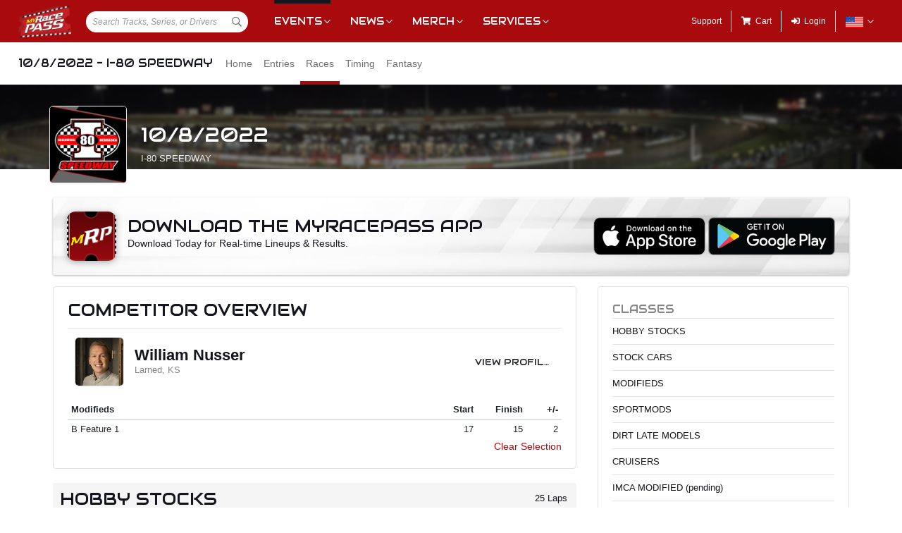

--- FILE ---
content_type: text/html; charset=utf-8
request_url: https://www.myracepass.com/events/396060/races?driverId=65982
body_size: 27377
content:


<!DOCTYPE html>

<html>
<head>
    


    <meta name="viewport" content="width=device-width, initial-scale=1" />
    <title>
10/8/2022 - I-80 Speedway on MyRacePass    </title>

    <script src="https://code.jquery.com/jquery-3.2.1.min.js" integrity="sha256-hwg4gsxgFZhOsEEamdOYGBf13FyQuiTwlAQgxVSNgt4=" crossorigin="anonymous"></script>
    <script src="https://cdnjs.cloudflare.com/ajax/libs/popper.js/1.14.7/umd/popper.min.js" integrity="sha384-UO2eT0CpHqdSJQ6hJty5KVphtPhzWj9WO1clHTMGa3JDZwrnQq4sF86dIHNDz0W1" crossorigin="anonymous"></script>

        <script type="text/javascript" src="https://s7.addthis.com/js/300/addthis_widget.js#pubid=ra-517804ba5eea584c"></script>

    <!--
        HACK: The oder of validation scripts is important for unobtrusive client validation. Be very carefull adding, deleting, or reordering these tags.
    -->
    <script src="//cdn.myracepass.com/v1/assets/dwracenet/js/unobtrusive/unobtrusive.js"></script>
    <script src="//cdn.myracepass.com/v1/assets/bundles/dwracenet/validation.bundle.js"></script>

    
    <script src="//cdn.myracepass.com/v1/assets/bootstrap-4.4.1-dist/js/bootstrap.min.js"></script>
    <script src="//cdn.myracepass.com/v1/javascript/v3/select2.full.min.js"></script>
    <script src="//cdn.myracepass.com/v1/siteresources/framework/js/moment.min.js"></script>
    <script src="//cdn.myracepass.com/v1/siteresources/framework/js/bootstrap-datetimepicker.js"></script>
    <script src="//cdn.myracepass.com/v1/assets/dwracenet/js/buttonloader/v2/buttonloader_v2.js"></script>
    <script src="//cdn.myracepass.com/v1/assets/dwracenet/js/countrystate/countrystatedropdownajax.js"></script>
    <script src="//cdn.myracepass.com/v1/assets/dwracenet/js/mrpradio/mrpradioclick.js"></script>
    <script src="//cdn.myracepass.com/v1/assets/blueimp-2.38.0/js/blueimp-gallery.min.js"></script>
    <script src="//cdn.myracepass.com/v1/siteresources/framework/js/components.js"></script>
    <script src="//cdn.myracepass.com/v1/siteresources/10016/mrp_scripts.js"></script>

        <link href="https://dy5vgx5yyjho5.cloudfront.net/v1/siteresources/10016/v3/favicon.ico" rel="shortcut icon" type="image-xicon">

        <meta property="og:image" content="https://cdn.myracepass.com/images/v2/appheader-mE9R2ueM48tFPx369024.jpg">

        <meta property="og:title" content="10/8/2022 - I-80 Speedway on MyRacePass">

        <meta property="og:url" content="http://www.myracepass.com/events/396060/races?driverId=65982">

    <link href="//cdn.myracepass.com/v1/assets/bootstrap-4.4.1-dist/css/bootstrap.min.css" rel="stylesheet" />
    <link href="//cdn.myracepass.com/v1/css/v1/plugins/select2/select2.min.css" rel="stylesheet" />
    <link href="//cdn.myracepass.com/v1/siteresources/framework/css/bootstrap-datetimepicker.min.css" rel="stylesheet" />
    <link href="//cdn.myracepass.com/v1/assets/blueimp-2.38.0/css/blueimp-gallery.min.css" rel="stylesheet" />
    <link href="//cdn.myracepass.com/v1/siteresources/framework/css/components.css" rel="stylesheet" />
    <link href="//cdn.myracepass.com/v1/siteresources/10016/mrp_theme.css" rel="stylesheet" />
    <link href="//cdn.myracepass.com/v1/siteresources/10016/mrp_menus.css" rel="stylesheet" />

    <link href="//cdn.myracepass.com/v1/css/plugins/fontello/css/mrpicon.css" rel="stylesheet" />
    <link href="//cdn.myracepass.com/v1/assets/plugins/fontawesome-pro-5.13.0-web/css/all.min.css" rel="stylesheet" />

          

    
    
    

    
    <script type="text/javascript">if (typeof MRP === 'undefined') { MRP = {}; }
MRP.Url = {
GetStateByCountry: "/common/ajaxcontrol/getstatesbycountry"}</script>

        

<!-- Google tag (gtag.js) GA4STREAM --><script async src="https://www.googletagmanager.com/gtag/js?id=G-W8TM7C0Y1T"></script><script>window.dataLayer = window.dataLayer || [];function gtag(){dataLayer.push(arguments);}gtag('js', new Date());gtag('config', 'G-W8TM7C0Y1T');</script><!-- Facebook Pixel Code -->
<script type="text/javascript" async defer src="https://chloe.insightly.services/js/0MDU2Z.js"></script>

<script>
!function(f,b,e,v,n,t,s){if(f.fbq)return;n=f.fbq=function(){n.callMethod?
n.callMethod.apply(n,arguments):n.queue.push(arguments)};if(!f._fbq)f._fbq=n;
n.push=n;n.loaded=!0;n.version='2.0';n.queue=[];t=b.createElement(e);t.async=!0;
t.src=v;s=b.getElementsByTagName(e)[0];s.parentNode.insertBefore(t,s)}(window,
document,'script','https://connect.facebook.net/en_US/fbevents.js');
fbq('init', '242297712876372'); // Insert your pixel ID here.
fbq('track', 'PageView');
</script>
<noscript><img height="1" width="1" style="display:none"
src="https://www.facebook.com/tr?id=242297712876372&ev=PageView&noscript=1"
/></noscript>
<!-- DO NOT MODIFY -->
<!-- End Facebook Pixel Code -->

<script async='async' src='https://www.googletagservices.com/tag/js/gpt.js'></script>
<script>
	var googletag = googletag || {};
	googletag.cmd = googletag.cmd || [];
</script>

<script>
	googletag.cmd.push(function () {
	googletag.defineSlot('/74905792/MRP_UniversalHalfPage1', [300, 600], 'div-gpt-ad-1502068723221-0').addService(googletag.pubads());
	googletag.defineSlot('/74905792/MRP_UniversalHalfPage2', [300, 600], 'div-gpt-ad-1502068723221-1').addService(googletag.pubads());
	googletag.defineSlot('/74905792/MRP_UniversalLdrbrd1', [728, 90], 'div-gpt-ad-1502068723221-2-0').addService(googletag.pubads());
	googletag.defineSlot('/74905792/MRP_UniversalLdrbrd1', [728, 90], 'div-gpt-ad-1502068723221-2-1').addService(googletag.pubads());
	googletag.defineSlot('/74905792/MRP_UniversalLdrbrd1', [728, 90], 'div-gpt-ad-1502068723221-2-2').addService(googletag.pubads());
	googletag.defineSlot('/74905792/MRP_UniversalLdrbrd1', [728, 90], 'div-gpt-ad-1502068723221-2-3').addService(googletag.pubads());
	googletag.defineSlot('/74905792/MRP_UniversalLdrbrd1', [728, 90], 'div-gpt-ad-1502068723221-2-4').addService(googletag.pubads());
	googletag.defineSlot('/74905792/MRP_LrgMblBnr1', [320, 100], 'div-gpt-ad-1502122677268-0').addService(googletag.pubads());
	googletag.defineSlot('/74905792/MRP_LrgMblBnr2', [320, 100], 'div-gpt-ad-1502122746643-0').addService(googletag.pubads());
	googletag.defineSlot('/74905792/MRP_UniversalMedRec1', [300, 250], 'div-gpt-ad-1502068723221-5').addService(googletag.pubads());
	googletag.defineSlot('/74905792/MRP_UniversalSky', [120, 600], 'div-gpt-ad-1502068723221-6').addService(googletag.pubads());
	googletag.pubads().enableSingleRequest();
	googletag.enableServices();
	});
</script>


<!--<script type="text/javascript" src="//dy5vgx5yyjho5.cloudfront.net/v1/siteresources/10016/v3/digitalthrottle.js"></script>-->    


</head>



<body class="mrp-has-subNav mrp-has-header">
    




    <header id="mrp-header" class="d-print-none">
        





<nav id="mrp-mainNav">
    <ul id="mrp-menu1">
        <li id="logoNav">
            <a id="mrp-main-menu-icon" href="/" title="MyRacePass"><img src="//cdn.myracepass.com/v1/assets/dwracenet/imgs/mrplogo.png"></img></a>
        </li>
            <li id="searchNav">
                
                <select class="mrp-profile-search"></select>
            </li>
            <li id="mobileNav">
                <a href="#"><i class="fas fa-bars"></i><i class="fas fa-chevron-up"></i></a>
            </li>
    </ul>
        <ul id="mrp-menu2" class="mrp-dropdown-main">
            <li id="eventsNav" class="mrp-dropdown active">
                <a href="javascript:void(0);" title="Racing Events">Events</a>
                <ul>
                    <li class="active mrp-dropdown-icon"><a href="/events/today"><i aria-hidden="true" class="mrpicon mrpicon-event"></i>Browse by Date</a></li>
                    <li class="active mrp-dropdown-icon"><a href="/events/tickets"><i aria-hidden="true" class="mrpicon mrpicon-tickets"></i>Find Tickets</a></li>
                    <li class="active mrp-dropdown-icon"><a href="/events/watch"><i aria-hidden="true" class="mrpicon mrpicon-watch-guide"></i>Watch Guide</a></li>
                </ul>
            </li>

            <li id="newsNav" class="mrp-dropdown">
                <a href="javascript:void(0);" title="Racing News">News</a>
                <ul>
                    <li class="mrp-dropdown-icon"><a href="/latest-news/"><i aria-hidden="true" class="mrpicon mrpicon-news"></i> All News</a></li>
                    <li class="mrp-dropdown-icon"><a href="/latest-news?typeId=900"><i aria-hidden="true" class="mrpicon mrpicon-gears"></i> Tech Tips</a></li>
                    <li class="mrp-dropdown-list d-none d-md-inline-block">
                        <h2>News By Category</h2>
                        <ul>
                            <li><a href="/latest-news?typeId=1000">Winged Sprints</a></li>
                            <li><a href="/latest-news?typeId=1001">Non-Winged Sprints</a></li>
                            <li><a href="/latest-news?typeId=1005">Late Models</a></li>
                            <li><a href="/latest-news?typeId=1012">Drag Racing</a></li>
                        </ul>
                        <ul>
                            <li><a href="/latest-news?typeId=1003">Modifieds</a></li>
                            <li><a href="/latest-news?typeId=1004">Stock Cars</a></li>
                            <li><a href="/latest-news?typeId=1006">Micro Sprints</a></li>
                        </ul>
                        <ul>
                            <li><a href="/latest-news?typeId=1010">Midgets</a></li>
                            <li><a href="/latest-news?typeId=1020">Quarter Midgets</a></li>
                            <li><a href="/latest-news?typeId=1008">Legends</a></li>
                        </ul>
                        <ul>
                            <li><a href="/latest-news?typeId=1007">Bandoleros</a></li>
                            <li><a href="/latest-news?typeId=1017">Dirt Karting</a></li>
                            <li><a href="/latest-news?typeId=1031">Front Wheel Drive</a></li>
                        </ul>
                    </li>
                </ul>
            </li>

            <li id="merchNav" class="mrp-dropdown">
                <a href="javascript:void(0);" title="Racing Shirts">Merch</a>
                <ul>
                    <li class="mrp-dropdown-icon"><a href="/marketplace/"><i aria-hidden="true" class="mrpicon mrpicon-apparel"></i> Shop Apparel</a></li>
                    <li class="mrp-dropdown-icon"><a href="/marketplace/"><i aria-hidden="true" class="mrpicon mrpicon-search"></i> Browse Stores</a></li>
                    <li class="mrp-dropdown-list">
                        <h2>Shop By Category</h2>
                        <ul>
                            <li><a href="/marketplace/?categoryId=18200">MyRacePass Apparel</a></li>
                            <li><a href="/marketplace/?categoryId=10938">Novelty Apparel</a></li>
                            <li><a href="/marketplace/?categoryId=10936">Business Apparel</a></li>
                            <li><a href="/marketplace/?categoryId=13670">Women's Apparel</a></li>
                        </ul>
                        <ul>
                            <li><a href="/marketplace/?categoryId=18604">Sprint Car Apparel</a></li>
                            <li><a href="/marketplace/?categoryId=18814">Late Model Apparel</a></li>
                            <li><a href="/marketplace/?categoryId=18816">Dirt Modified Apparel</a></li>
                        </ul>
                        <ul>
                            <li><a href="/marketplace/?categoryId=12384">Series Apparel</a></li>
                            <li><a href="/marketplace/?categoryId=10934">Track Apparel</a></li>
                            <li><a href="/marketplace/?categoryId=15760">WISSOTA Apparel</a></li>
                        </ul>
                    </li>
                </ul>
            </li>
            <li id="productsNav" class="mrp-dropdown">
                <a href="javascript:void(0);" title="MyRacePass Products and Services">Services</a>
                <ul>
                    <li class="mrp-dropdown-icon"><a href="/experience"><i aria-hidden="true" class="mrpicon mrpicon-experience"></i>MRP Experience</a></li>
                    <li class="mrp-dropdown-icon"><a href="/experience/app"><i aria-hidden="true" class="mrpicon mrpicon-mrpapp"></i>MyRacePass App</a></li>
                    <li class="mrp-dropdown-icon"><a href="/experience/drivers"><i aria-hidden="true" class="mrpicon mrpicon-drivers"></i>Drivers</a></li>
                    <li class="mrp-dropdown-icon"><a href="/experience/promoters"><i aria-hidden="true" class="mrpicon mrpicon-tracks"></i>Promoters Scorers</a></li>
                    <li class="mrp-dropdown-icon"><a href="/experience/businesses"><i aria-hidden="true" class="mrpicon mrpicon-businesses"></i>Businesses</a></li>
                    <li class="mrp-dropdown-list">
                        <ul>
                            <li><a href="/apparel">Dropship Apparel</a></li>
                            <li><a href="/gallery">Sample Work</a></li>
                            <li><a href="/developers">Developers</a></li>
                            <li><a href="/shopping">All Products</a></li>
                        </ul>
                    </li>
                </ul>
            </li>
        </ul>
    <ul id="mrp-menu3" class="mrp-dropdown-main">
        <li id="supportNav">
            <a href="/support" title="MyRacePass Support">Support</a>
        </li>
        <li id="cartNav">
            <a href="/market/cart"><i aria-hidden="true" class="fas fa-shopping-cart"></i><span>Cart</span></a>
            </li>
                <li id="loginNav">
                    <a href="/users/account/login?eventId=396060&amp;returnUrl=%2Fevents%2F396060%2Fraces%3FdriverId%3D65982">
                        <i aria-hidden="true" class="fas fa-sign-in-alt"></i><span>Login</span>
                    </a>
                </li>
                            <li id="localeNav" class="mrp-dropdown">
                    <a href="javascript:void(0);" title="Change Language">
                        <img src="//cdn.myracepass.com/v1/siteresources/framework/img/flags/flag-usa.png" style="max-width: 25px;"></img>
                    </a>
                    <ul>
                            <li style="display: flex; flex-direction: row; justify-content: center; align-items: center; margin-top: 10px; margin-bottom: 10px; list-style: none; max-width: 500px;">
                                <h5 style="font-size: 13px;">
                                    Login to change your language preferences.
                                </h5>
                            </li>
                            <li id="loginNav" style="margin-bottom: 20px">
                                <a href="/users/account/login?eventId=396060&amp;returnUrl=%2Fevents%2F396060%2Fraces%3FdriverId%3D65982">
                                    <button class="btn btn-success btn-block" form="mainForm" type="submit">Login</button>
                                </a>
                            </li>
                    </ul>
                </li>

        </ul>

    </nav>





<nav id="mrp-subNav">
    <ul id="mrp-subMenu1">
        <li>
            <h4>
                <a href="javascript:void(0);">
                    10/8/2022 - I-80 Speedway


                </a>
            </h4>
        </li>
    </ul>
        <ul id="mrp-subMenu2" class="mrp-menu-items mrp-scroll-menu ">
<li>                            <a class="truncate" href="/events/396060">
                                Home
                            </a>
</li><li>                            <a class="truncate" href="/events/396060/entries">
                                Entries
                            </a>
</li><li class="active">                            <a class="truncate" href="/events/396060/races">
                                Races
                            </a>
</li><li>                            <a class="truncate" href="/events/396060/timing">
                                Timing
                            </a>
</li><li>                            <a class="truncate" href="/events/396060/fantasy">
                                Fantasy
                            </a>
</li>
        </ul>
</nav>
    </header>

<main>
    




    <header id="mrp-profile-header">
            <div id="mrp-profile-header-image-wrap" class="d-print-none">
                <img src="https://cdn.myracepass.com/images/v2/header-mE9R2ueM48tFPx369024.jpg" alt="10/8/2022 - I-80 Speedway">
            </div>

        <section>
            <img src="https://cdn.myracepass.com/images/v2/profile-sC5K3z4rEdU9W7vx571820.jpg" alt="10/8/2022 - I-80 Speedway">

            <h2>
                10/8/2022

                    <br />
                    <small>
                            <a href="/tracks/1913">
                                I-80 Speedway
                            </a>
                    </small>

            </h2>
        </section>
    </header>




<section class="container" id="mrp-page-content">
    

    
    <div class="mrp-rounded-4 mrp-shadow mrp-container d-none d-lg-block mb-3 text-center mrp-getapp-bg d-print-none"><div class="row align-middle"><div class="d-md-block col-md-8 d-sm-block col-sm-12 text-left"><img alt="Download The MyRacePass App" class="mrp-rounded-12 mrp-shadow-lg mr-3 float-left" src="//cdn.myracepass.com/v1/siteresources/framework/img/appicon.jpg" style="width:70px; height:70px;"></img>            <div class="d-inline">
                <h2 class="mt-2 mb-0">Download The MyRacePass App</h2>
                <p class="mb-2">Download Today for Real-time Lineups &amp; Results.</p>
            </div>
</div><div class="d-md-block col-md-4 d-sm-block col-sm-12 text-right align-self-center">            <div class="d-flex justify-content-end">
                <a href="https://itunes.apple.com/us/app/myracepass/id1177609994?mt=8&at=10l6Xd&ct=j6277be7yl00xkod01g9a" target="_blank" class="mr-1">
                    <img alt="Get MyRacePass on the App Store" class="mw-100" src="//cdn.myracepass.com/v1/siteresources/framework/img/badge-appstore.png"></img>
                </a>
                <a href='https://play.google.com/store/apps/details?id=com.myracepass.myracepass&utm_source=appPage&pcampaignid=MKT-Other-global-all-co-prtnr-py-PartBadge-Mar2515-1' target='_blank'>
                    <img alt="Get MyRacePass on Google Play" class="mw-100" src="//cdn.myracepass.com/v1/siteresources/framework/img/badge-googleplay.png"></img>
                </a>
            </div>
</div></div></div>

    
    <div class="mrp-rounded-4 mrp-shadow mrp-container d-lg-none mb-3 text-center mrp-getapp-bg d-print-none"><div class="row"><div class="d-md-block col-md-12 d-sm-block col-sm-12 text-center"><img alt="Download The MyRacePass App" class="mrp-rounded-12 mrp-shadow-lg mb-2" src="//cdn.myracepass.com/v1/siteresources/framework/img/appicon.jpg" style="max-width:80px;"></img><h2 style="width:270px; margin:0 auto;">Download The MyRacePass App</h2>            <p class="mb-2">Download Today for Real-time Lineups &amp; Results.</p>
            <div class="d-flex justify-content-center">
                <a href="https://itunes.apple.com/us/app/myracepass/id1177609994?mt=8&at=10l6Xd&ct=j6277be7yl00xkod01g9a" target="_blank" class="mr-1">
                    <img alt="Get MyRacePass on the App Store" src="//cdn.myracepass.com/v1/siteresources/framework/img/badge-appstore.png" style="max-width:120px;"></img>
                </a>
                <a href='https://play.google.com/store/apps/details?id=com.myracepass.myracepass&utm_source=appPage&pcampaignid=MKT-Other-global-all-co-prtnr-py-PartBadge-Mar2515-1' target='_blank'>
                    <img alt="Get MyRacePass on Google Play" src="//cdn.myracepass.com/v1/siteresources/framework/img/badge-googleplay.png" style="max-width:135px;"></img>
                </a>
            </div>
</div></div></div>

<div class="row"><div class="d-lg-block col-lg-8 d-md-block col-md-12 d-sm-block col-sm-12 d-block col-12">






<section><div class="mrp-rounded-4 border mrp-container"><h2>Competitor Overview</h2>            <hr />
<div class="mrp-rowCardWrap border-bottom-0"><div class="mrp-rowCard"><div class="mrp-rowCardImage"><img alt="William Nusser" src="https://cdn.myracepass.com/images/v2/mini-aA9T7hjM38xx731207.jpg"></img></div><div class="mrp-truncate mrp-rowCardInfo"><h3>William Nusser</h3><p class="text-muted">Larned, KS</p></div></div><div class="mrp-rowCardAction"><a class="btn d-print-none" href="/drivers/65982">View Profile</a></div></div>                    <table class="table table-hover table-sm mb-0">
                        <thead>
                            <tr>
                                <th class="border-top-0">
                                    Modifieds
                                </th>
                                <th style="width:70px;" class="text-right border-top-0">
                                    Start
                                </th>
                                <th style="width:70px;" class="text-right border-top-0">
                                    Finish
                                </th>
                                <th style="width:50px;" class="text-right border-top-0 d-none d-sm-table-cell">
                                    +/-
                                </th>
                            </tr>
                        </thead>
                        <tbody>
                                <tr>
                                    <td>
                                        B Feature 1
                                    </td>
                                    <td class="text-right">
17                                    </td>
                                    <td class="text-right">
                                        15
                                    </td>
                                    <td class="text-right d-none d-sm-table-cell">
                                        2
                                    </td>
                                </tr>
                        </tbody>
                    </table>
                <p class="text-right d-print-none">
                    <a href="/events/396060/races">
                        Clear Selection
                    </a>

                </p>
</div></section>
<section><header class="mrp-heading clearfix sticky-top" id="class398251-1"><span class="float-right ml-2">25 Laps</span><h2>Hobby Stocks<small>A Feature 1</small></h2></header>                        <table class="table table-hover table-sm">
                            <thead class="stick-top">
                                <tr>
                                    <th style="width:55px;" class="border-top-0">Finish</th>
                                    <th style="width:55px;" class="border-top-0">Start</th>
                                    <th style="width:40px;" class="text-right border-top-0">#</th>

                                    <th class="border-top-0" colspan="2">Competitor</th>

                                    <th class="border-top-0 d-none d-sm-table-cell">Hometown</th>

                                        <th class="border-top-0 text-right">+/-</th>
                                    <th class="border-top-0 pl-0 pr-0 d-none d-sm-table-cell d-print-none"></th>
                                </tr>
                            </thead>
                            <tbody>

                                    <tr class="">
                                        <td>
                                            1
                                        </td>
                                        <td>
                                            3
                                        </td>
                                        <td class="text-right">
                                            17
                                        </td>
                                        <td style="width:35px;" class="pr-0">
<a href="/drivers/51909"><img alt="Luke Ramsey" class="mrp-rounded-4 mw-100" src="https://cdn.myracepass.com/images/v2/mini-eH4L8f6cFoXx1134634.jpg"></img></a>                                        </td>
                                        <td class="pl-2">
                                                <a href="/drivers/51909">
                                                    Luke Ramsey
                                                </a>
                                                <small class="d-sm-none d-block">
                                                    Bedford, IA
                                                </small>
                                        </td>
                                        <td class="d-none d-sm-table-cell">
                                            Bedford, IA
                                        </td>

                                            <td class="text-right">
                                                2
                                            </td>
                                        <td class="text-right d-none d-sm-table-cell d-print-none">
                                                <a href="/events/396060/races?driverId=51909">
                                                    <i aria-hidden="true" class="fas fa-highlighter   text-muted" data-container="body" data-toggle="tooltip" title="Click to highlight this competitor"></i>
                                                </a>

                                        </td>
                                    </tr>
                                    <tr class="">
                                        <td>
                                            2
                                        </td>
                                        <td>
                                            12
                                        </td>
                                        <td class="text-right">
                                            7N
                                        </td>
                                        <td style="width:35px;" class="pr-0">
<a href="/drivers/48104"><img alt="Nicholas Ronnebaum" class="mrp-rounded-4 mw-100" src="//cdn.myracepass.com/v1/images/placeholders/r_placeholder.png"></img></a>                                        </td>
                                        <td class="pl-2">
                                                <a href="/drivers/48104">
                                                    Nicholas Ronnebaum
                                                </a>
                                                <small class="d-sm-none d-block">
                                                    Onaga, KS
                                                </small>
                                        </td>
                                        <td class="d-none d-sm-table-cell">
                                            Onaga, KS
                                        </td>

                                            <td class="text-right">
                                                10
                                            </td>
                                        <td class="text-right d-none d-sm-table-cell d-print-none">
                                                <a href="/events/396060/races?driverId=48104">
                                                    <i aria-hidden="true" class="fas fa-highlighter   text-muted" data-container="body" data-toggle="tooltip" title="Click to highlight this competitor"></i>
                                                </a>

                                        </td>
                                    </tr>
                                    <tr class="">
                                        <td>
                                            3
                                        </td>
                                        <td>
                                            6
                                        </td>
                                        <td class="text-right">
                                            3
                                        </td>
                                        <td style="width:35px;" class="pr-0">
<a href="/drivers/86347"><img alt="Ryan Fajman" class="mrp-rounded-4 mw-100" src="https://cdn.myracepass.com/images/v2/mini-E3emQ9G5d7x657652.jpg"></img></a>                                        </td>
                                        <td class="pl-2">
                                                <a href="/drivers/86347">
                                                    Ryan Fajman
                                                </a>
                                                <small class="d-sm-none d-block">
                                                    Albion, NE
                                                </small>
                                        </td>
                                        <td class="d-none d-sm-table-cell">
                                            Albion, NE
                                        </td>

                                            <td class="text-right">
                                                3
                                            </td>
                                        <td class="text-right d-none d-sm-table-cell d-print-none">
                                                <a href="/events/396060/races?driverId=86347">
                                                    <i aria-hidden="true" class="fas fa-highlighter   text-muted" data-container="body" data-toggle="tooltip" title="Click to highlight this competitor"></i>
                                                </a>

                                        </td>
                                    </tr>
                                    <tr class="">
                                        <td>
                                            4
                                        </td>
                                        <td>
                                            4
                                        </td>
                                        <td class="text-right">
                                            04
                                        </td>
                                        <td style="width:35px;" class="pr-0">
<a href="/drivers/40755"><img alt="Sal Hernandez" class="mrp-rounded-4 mw-100" src="https://cdn.myracepass.com/images/v3/mini-W6g4vVfP7H3dax735252.jpg"></img></a>                                        </td>
                                        <td class="pl-2">
                                                <a href="/drivers/40755">
                                                    Sal Hernandez
                                                </a>
                                                <small class="d-sm-none d-block">
                                                    Columbus, NE
                                                </small>
                                        </td>
                                        <td class="d-none d-sm-table-cell">
                                            Columbus, NE
                                        </td>

                                            <td class="text-right">
                                                -
                                            </td>
                                        <td class="text-right d-none d-sm-table-cell d-print-none">
                                                <a href="/events/396060/races?driverId=40755">
                                                    <i aria-hidden="true" class="fas fa-highlighter   text-muted" data-container="body" data-toggle="tooltip" title="Click to highlight this competitor"></i>
                                                </a>

                                        </td>
                                    </tr>
                                    <tr class="">
                                        <td>
                                            5
                                        </td>
                                        <td>
                                            11
                                        </td>
                                        <td class="text-right">
                                            38H
                                        </td>
                                        <td style="width:35px;" class="pr-0">
<a href="/drivers/85919"><img alt="Matthew Hudson" class="mrp-rounded-4 mw-100" src="//cdn.myracepass.com/v1/images/placeholders/h_placeholder.png"></img></a>                                        </td>
                                        <td class="pl-2">
                                                <a href="/drivers/85919">
                                                    Matthew Hudson
                                                </a>
                                                <small class="d-sm-none d-block">
                                                    Mount Ayr, IA
                                                </small>
                                        </td>
                                        <td class="d-none d-sm-table-cell">
                                            Mount Ayr, IA
                                        </td>

                                            <td class="text-right">
                                                6
                                            </td>
                                        <td class="text-right d-none d-sm-table-cell d-print-none">
                                                <a href="/events/396060/races?driverId=85919">
                                                    <i aria-hidden="true" class="fas fa-highlighter   text-muted" data-container="body" data-toggle="tooltip" title="Click to highlight this competitor"></i>
                                                </a>

                                        </td>
                                    </tr>
                                    <tr class="">
                                        <td>
                                            6
                                        </td>
                                        <td>
                                            14
                                        </td>
                                        <td class="text-right">
                                            46
                                        </td>
                                        <td style="width:35px;" class="pr-0">
<a href="/drivers/40953"><img alt="Ryan Gilland" class="mrp-rounded-4 mw-100" src="//cdn.myracepass.com/v1/images/placeholders/g_placeholder.png"></img></a>                                        </td>
                                        <td class="pl-2">
                                                <a href="/drivers/40953">
                                                    Ryan Gilland
                                                </a>
                                                <small class="d-sm-none d-block">
                                                    Sterling, NE
                                                </small>
                                        </td>
                                        <td class="d-none d-sm-table-cell">
                                            Sterling, NE
                                        </td>

                                            <td class="text-right">
                                                8
                                            </td>
                                        <td class="text-right d-none d-sm-table-cell d-print-none">
                                                <a href="/events/396060/races?driverId=40953">
                                                    <i aria-hidden="true" class="fas fa-highlighter   text-muted" data-container="body" data-toggle="tooltip" title="Click to highlight this competitor"></i>
                                                </a>

                                        </td>
                                    </tr>
                                    <tr class="">
                                        <td>
                                            7
                                        </td>
                                        <td>
                                            20
                                        </td>
                                        <td class="text-right">
                                            91
                                        </td>
                                        <td style="width:35px;" class="pr-0">
<a href="/drivers/120479"><img alt="Konner Adamy" class="mrp-rounded-4 mw-100" src="//cdn.myracepass.com/v1/images/placeholders/a_placeholder.png"></img></a>                                        </td>
                                        <td class="pl-2">
                                                <a href="/drivers/120479">
                                                    Konner Adamy
                                                </a>
                                                <small class="d-sm-none d-block">
                                                    David City, NE
                                                </small>
                                        </td>
                                        <td class="d-none d-sm-table-cell">
                                            David City, NE
                                        </td>

                                            <td class="text-right">
                                                13
                                            </td>
                                        <td class="text-right d-none d-sm-table-cell d-print-none">
                                                <a href="/events/396060/races?driverId=120479">
                                                    <i aria-hidden="true" class="fas fa-highlighter   text-muted" data-container="body" data-toggle="tooltip" title="Click to highlight this competitor"></i>
                                                </a>

                                        </td>
                                    </tr>
                                    <tr class="">
                                        <td>
                                            8
                                        </td>
                                        <td>
                                            15
                                        </td>
                                        <td class="text-right">
                                            4W
                                        </td>
                                        <td style="width:35px;" class="pr-0">
<a href="/drivers/67436"><img alt="John Watson" class="mrp-rounded-4 mw-100" src="//cdn.myracepass.com/v1/images/placeholders/w_placeholder.png"></img></a>                                        </td>
                                        <td class="pl-2">
                                                <a href="/drivers/67436">
                                                    John Watson
                                                </a>
                                                <small class="d-sm-none d-block">
                                                    Des Moines, IA
                                                </small>
                                        </td>
                                        <td class="d-none d-sm-table-cell">
                                            Des Moines, IA
                                        </td>

                                            <td class="text-right">
                                                7
                                            </td>
                                        <td class="text-right d-none d-sm-table-cell d-print-none">
                                                <a href="/events/396060/races?driverId=67436">
                                                    <i aria-hidden="true" class="fas fa-highlighter   text-muted" data-container="body" data-toggle="tooltip" title="Click to highlight this competitor"></i>
                                                </a>

                                        </td>
                                    </tr>
                                    <tr class="">
                                        <td>
                                            9
                                        </td>
                                        <td>
                                            21
                                        </td>
                                        <td class="text-right">
                                            83X
                                        </td>
                                        <td style="width:35px;" class="pr-0">
<a href="/drivers/34329"><img alt="Justin Frederick" class="mrp-rounded-4 mw-100" src="https://cdn.myracepass.com/images/v3/mini-iD9T4frN6F5sx1100406.jpg"></img></a>                                        </td>
                                        <td class="pl-2">
                                                <a href="/drivers/34329">
                                                    Justin Frederick
                                                </a>
                                                <small class="d-sm-none d-block">
                                                    Cleghorn, IA
                                                </small>
                                        </td>
                                        <td class="d-none d-sm-table-cell">
                                            Cleghorn, IA
                                        </td>

                                            <td class="text-right">
                                                12
                                            </td>
                                        <td class="text-right d-none d-sm-table-cell d-print-none">
                                                <a href="/events/396060/races?driverId=34329">
                                                    <i aria-hidden="true" class="fas fa-highlighter   text-muted" data-container="body" data-toggle="tooltip" title="Click to highlight this competitor"></i>
                                                </a>

                                        </td>
                                    </tr>
                                    <tr class="">
                                        <td>
                                            10
                                        </td>
                                        <td>
                                            7
                                        </td>
                                        <td class="text-right">
                                            7H
                                        </td>
                                        <td style="width:35px;" class="pr-0">
<a href="/drivers/57052"><img alt="Adam Hensel" class="mrp-rounded-4 mw-100" src="https://cdn.myracepass.com/images/v3/mini-cC6O5v4jBex851089.jpg"></img></a>                                        </td>
                                        <td class="pl-2">
                                                <a href="/drivers/57052">
                                                    Adam Hensel
                                                </a>
                                                <small class="d-sm-none d-block">
                                                    Atlantic, IA
                                                </small>
                                        </td>
                                        <td class="d-none d-sm-table-cell">
                                            Atlantic, IA
                                        </td>

                                            <td class="text-right">
                                                -3
                                            </td>
                                        <td class="text-right d-none d-sm-table-cell d-print-none">
                                                <a href="/events/396060/races?driverId=57052">
                                                    <i aria-hidden="true" class="fas fa-highlighter   text-muted" data-container="body" data-toggle="tooltip" title="Click to highlight this competitor"></i>
                                                </a>

                                        </td>
                                    </tr>
                                    <tr class="">
                                        <td>
                                            11
                                        </td>
                                        <td>
                                            2
                                        </td>
                                        <td class="text-right">
                                            11T
                                        </td>
                                        <td style="width:35px;" class="pr-0">
<a href="/drivers/67480"><img alt="Dillon Thompson" class="mrp-rounded-4 mw-100" src="https://cdn.myracepass.com/images/v2/mini-jO86qBA5fox874717.jpg"></img></a>                                        </td>
                                        <td class="pl-2">
                                                <a href="/drivers/67480">
                                                    Dillon Thompson
                                                </a>
                                                <small class="d-sm-none d-block">
                                                    Hastings, NE
                                                </small>
                                        </td>
                                        <td class="d-none d-sm-table-cell">
                                            Hastings, NE
                                        </td>

                                            <td class="text-right">
                                                -9
                                            </td>
                                        <td class="text-right d-none d-sm-table-cell d-print-none">
                                                <a href="/events/396060/races?driverId=67480">
                                                    <i aria-hidden="true" class="fas fa-highlighter   text-muted" data-container="body" data-toggle="tooltip" title="Click to highlight this competitor"></i>
                                                </a>

                                        </td>
                                    </tr>
                                    <tr class="">
                                        <td>
                                            12
                                        </td>
                                        <td>
                                            24
                                        </td>
                                        <td class="text-right">
                                            12T
                                        </td>
                                        <td style="width:35px;" class="pr-0">
<a href="/drivers/95648"><img alt="Tanner Jones" class="mrp-rounded-4 mw-100" src="https://cdn.myracepass.com/images/v3/mini-F2svB84mQwC39x832020.jpg"></img></a>                                        </td>
                                        <td class="pl-2">
                                                <a href="/drivers/95648">
                                                    Tanner Jones
                                                </a>
                                                <small class="d-sm-none d-block">
                                                    Boone, IA
                                                </small>
                                        </td>
                                        <td class="d-none d-sm-table-cell">
                                            Boone, IA
                                        </td>

                                            <td class="text-right">
                                                12
                                            </td>
                                        <td class="text-right d-none d-sm-table-cell d-print-none">
                                                <a href="/events/396060/races?driverId=95648">
                                                    <i aria-hidden="true" class="fas fa-highlighter   text-muted" data-container="body" data-toggle="tooltip" title="Click to highlight this competitor"></i>
                                                </a>

                                        </td>
                                    </tr>
                                    <tr class="">
                                        <td>
                                            13
                                        </td>
                                        <td>
                                            17
                                        </td>
                                        <td class="text-right">
                                            55
                                        </td>
                                        <td style="width:35px;" class="pr-0">
<a href="/drivers/154254"><img alt="Anthony Bruhn" class="mrp-rounded-4 mw-100" src="//cdn.myracepass.com/v1/images/placeholders/b_placeholder.png"></img></a>                                        </td>
                                        <td class="pl-2">
                                                <a href="/drivers/154254">
                                                    Anthony Bruhn
                                                </a>
                                                <small class="d-sm-none d-block">
                                                    creston, NE
                                                </small>
                                        </td>
                                        <td class="d-none d-sm-table-cell">
                                            creston, NE
                                        </td>

                                            <td class="text-right">
                                                4
                                            </td>
                                        <td class="text-right d-none d-sm-table-cell d-print-none">
                                                <a href="/events/396060/races?driverId=154254">
                                                    <i aria-hidden="true" class="fas fa-highlighter   text-muted" data-container="body" data-toggle="tooltip" title="Click to highlight this competitor"></i>
                                                </a>

                                        </td>
                                    </tr>
                                    <tr class="">
                                        <td>
                                            14
                                        </td>
                                        <td>
                                            10
                                        </td>
                                        <td class="text-right">
                                            21
                                        </td>
                                        <td style="width:35px;" class="pr-0">
<a href="/drivers/151624"><img alt="Bennett Johnson" class="mrp-rounded-4 mw-100" src="https://cdn.myracepass.com/images/v2/mini-C5zeG32yUnB9x1003285.jpg"></img></a>                                        </td>
                                        <td class="pl-2">
                                                <a href="/drivers/151624">
                                                    Bennett Johnson
                                                </a>
                                                <small class="d-sm-none d-block">
                                                    Red Oak, IA
                                                </small>
                                        </td>
                                        <td class="d-none d-sm-table-cell">
                                            Red Oak, IA
                                        </td>

                                            <td class="text-right">
                                                -4
                                            </td>
                                        <td class="text-right d-none d-sm-table-cell d-print-none">
                                                <a href="/events/396060/races?driverId=151624">
                                                    <i aria-hidden="true" class="fas fa-highlighter   text-muted" data-container="body" data-toggle="tooltip" title="Click to highlight this competitor"></i>
                                                </a>

                                        </td>
                                    </tr>
                                    <tr class="">
                                        <td>
                                            15
                                        </td>
                                        <td>
                                            1
                                        </td>
                                        <td class="text-right">
                                            79RC
                                        </td>
                                        <td style="width:35px;" class="pr-0">
<a href="/drivers/117006"><img alt="Riley Christensen" class="mrp-rounded-4 mw-100" src="https://cdn.myracepass.com/images/v2/mini-dO83uUY9abx1094259.jpg"></img></a>                                        </td>
                                        <td class="pl-2">
                                                <a href="/drivers/117006">
                                                    Riley Christensen
                                                </a>
                                                <small class="d-sm-none d-block">
                                                    Audubon, IA
                                                </small>
                                        </td>
                                        <td class="d-none d-sm-table-cell">
                                            Audubon, IA
                                        </td>

                                            <td class="text-right">
                                                -14
                                            </td>
                                        <td class="text-right d-none d-sm-table-cell d-print-none">
                                                <a href="/events/396060/races?driverId=117006">
                                                    <i aria-hidden="true" class="fas fa-highlighter   text-muted" data-container="body" data-toggle="tooltip" title="Click to highlight this competitor"></i>
                                                </a>

                                        </td>
                                    </tr>
                                    <tr class="">
                                        <td>
                                            16
                                        </td>
                                        <td>
                                            26
                                        </td>
                                        <td class="text-right">
                                            6M
                                        </td>
                                        <td style="width:35px;" class="pr-0">
<a href="/drivers/51927"><img alt="Dan Markham" class="mrp-rounded-4 mw-100" src="//cdn.myracepass.com/v1/images/placeholders/m_placeholder.png"></img></a>                                        </td>
                                        <td class="pl-2">
                                                <a href="/drivers/51927">
                                                    Dan Markham
                                                </a>
                                                <small class="d-sm-none d-block">
                                                    Plattsmouth, NE
                                                </small>
                                        </td>
                                        <td class="d-none d-sm-table-cell">
                                            Plattsmouth, NE
                                        </td>

                                            <td class="text-right">
                                                10
                                            </td>
                                        <td class="text-right d-none d-sm-table-cell d-print-none">
                                                <a href="/events/396060/races?driverId=51927">
                                                    <i aria-hidden="true" class="fas fa-highlighter   text-muted" data-container="body" data-toggle="tooltip" title="Click to highlight this competitor"></i>
                                                </a>

                                        </td>
                                    </tr>
                                    <tr class="">
                                        <td>
                                            17
                                        </td>
                                        <td>
                                            8
                                        </td>
                                        <td class="text-right">
                                            45
                                        </td>
                                        <td style="width:35px;" class="pr-0">
<a href="/drivers/152564"><img alt="Travis Landauer" class="mrp-rounded-4 mw-100" src="https://cdn.myracepass.com/images/v2/mini-cL8M3p2qPO5mx815604.jpg"></img></a>                                        </td>
                                        <td class="pl-2">
                                                <a href="/drivers/152564">
                                                    Travis Landauer
                                                </a>
                                                <small class="d-sm-none d-block">
                                                    Albion, NE
                                                </small>
                                        </td>
                                        <td class="d-none d-sm-table-cell">
                                            Albion, NE
                                        </td>

                                            <td class="text-right">
                                                -9
                                            </td>
                                        <td class="text-right d-none d-sm-table-cell d-print-none">
                                                <a href="/events/396060/races?driverId=152564">
                                                    <i aria-hidden="true" class="fas fa-highlighter   text-muted" data-container="body" data-toggle="tooltip" title="Click to highlight this competitor"></i>
                                                </a>

                                        </td>
                                    </tr>
                                    <tr class="">
                                        <td>
                                            18
                                        </td>
                                        <td>
                                            19
                                        </td>
                                        <td class="text-right">
                                            4C
                                        </td>
                                        <td style="width:35px;" class="pr-0">
<a href="/drivers/67428"><img alt="Curt Reed" class="mrp-rounded-4 mw-100" src="https://cdn.myracepass.com/images/v2/mini-D9u5mZwU3X2e8x859304.jpg"></img></a>                                        </td>
                                        <td class="pl-2">
                                                <a href="/drivers/67428">
                                                    Curt Reed
                                                </a>
                                                <small class="d-sm-none d-block">
                                                    Des Moines, IA
                                                </small>
                                        </td>
                                        <td class="d-none d-sm-table-cell">
                                            Des Moines, IA
                                        </td>

                                            <td class="text-right">
                                                1
                                            </td>
                                        <td class="text-right d-none d-sm-table-cell d-print-none">
                                                <a href="/events/396060/races?driverId=67428">
                                                    <i aria-hidden="true" class="fas fa-highlighter   text-muted" data-container="body" data-toggle="tooltip" title="Click to highlight this competitor"></i>
                                                </a>

                                        </td>
                                    </tr>
                                    <tr class="">
                                        <td>
                                            19
                                        </td>
                                        <td>
                                            9
                                        </td>
                                        <td class="text-right">
                                            214
                                        </td>
                                        <td style="width:35px;" class="pr-0">
<a href="/drivers/40789"><img alt="Kirk Westring" class="mrp-rounded-4 mw-100" src="https://cdn.myracepass.com/images/v2/mini-J9atF4M3c7iBU6zx942092.jpg"></img></a>                                        </td>
                                        <td class="pl-2">
                                                <a href="/drivers/40789">
                                                    Kirk Westring
                                                </a>
                                                <small class="d-sm-none d-block">
                                                    Humphrey, NE
                                                </small>
                                        </td>
                                        <td class="d-none d-sm-table-cell">
                                            Humphrey, NE
                                        </td>

                                            <td class="text-right">
                                                -10
                                            </td>
                                        <td class="text-right d-none d-sm-table-cell d-print-none">
                                                <a href="/events/396060/races?driverId=40789">
                                                    <i aria-hidden="true" class="fas fa-highlighter   text-muted" data-container="body" data-toggle="tooltip" title="Click to highlight this competitor"></i>
                                                </a>

                                        </td>
                                    </tr>
                                    <tr class="">
                                        <td>
                                            20
                                        </td>
                                        <td>
                                            18
                                        </td>
                                        <td class="text-right">
                                            11B
                                        </td>
                                        <td style="width:35px;" class="pr-0">
<a href="/drivers/97208"><img alt="Solomon Bennett" class="mrp-rounded-4 mw-100" src="https://cdn.myracepass.com/images/v3/mini-S6u3oMB7c8pVQx583855.jpg"></img></a>                                        </td>
                                        <td class="pl-2">
                                                <a href="/drivers/97208">
                                                    Solomon Bennett
                                                </a>
                                                <small class="d-sm-none d-block">
                                                    Minburn, IA
                                                </small>
                                        </td>
                                        <td class="d-none d-sm-table-cell">
                                            Minburn, IA
                                        </td>

                                            <td class="text-right">
                                                -2
                                            </td>
                                        <td class="text-right d-none d-sm-table-cell d-print-none">
                                                <a href="/events/396060/races?driverId=97208">
                                                    <i aria-hidden="true" class="fas fa-highlighter   text-muted" data-container="body" data-toggle="tooltip" title="Click to highlight this competitor"></i>
                                                </a>

                                        </td>
                                    </tr>
                                    <tr class="">
                                        <td>
                                            21
                                        </td>
                                        <td>
                                            23
                                        </td>
                                        <td class="text-right">
                                            95
                                        </td>
                                        <td style="width:35px;" class="pr-0">
<a href="/drivers/67419"><img alt="Jerid Lund" class="mrp-rounded-4 mw-100" src="https://cdn.myracepass.com/images/v2/mini-B5m4qZN6i9uGX3vx663180.jpg"></img></a>                                        </td>
                                        <td class="pl-2">
                                                <a href="/drivers/67419">
                                                    Jerid Lund
                                                </a>
                                                <small class="d-sm-none d-block">
                                                    Orient, IA
                                                </small>
                                        </td>
                                        <td class="d-none d-sm-table-cell">
                                            Orient, IA
                                        </td>

                                            <td class="text-right">
                                                2
                                            </td>
                                        <td class="text-right d-none d-sm-table-cell d-print-none">
                                                <a href="/events/396060/races?driverId=67419">
                                                    <i aria-hidden="true" class="fas fa-highlighter   text-muted" data-container="body" data-toggle="tooltip" title="Click to highlight this competitor"></i>
                                                </a>

                                        </td>
                                    </tr>
                                    <tr class="">
                                        <td>
                                            22
                                        </td>
                                        <td>
                                            25
                                        </td>
                                        <td class="text-right">
                                            64L
                                        </td>
                                        <td style="width:35px;" class="pr-0">
<a href="/drivers/168185"><img alt="Tommy Luft" class="mrp-rounded-4 mw-100" src="https://cdn.myracepass.com/images/v2/mini-L6w7jXS4opB85x856219.jpg"></img></a>                                        </td>
                                        <td class="pl-2">
                                                <a href="/drivers/168185">
                                                    Tommy Luft
                                                </a>
                                                <small class="d-sm-none d-block">
                                                    Corning, IA
                                                </small>
                                        </td>
                                        <td class="d-none d-sm-table-cell">
                                            Corning, IA
                                        </td>

                                            <td class="text-right">
                                                3
                                            </td>
                                        <td class="text-right d-none d-sm-table-cell d-print-none">
                                                <a href="/events/396060/races?driverId=168185">
                                                    <i aria-hidden="true" class="fas fa-highlighter   text-muted" data-container="body" data-toggle="tooltip" title="Click to highlight this competitor"></i>
                                                </a>

                                        </td>
                                    </tr>
                                    <tr class="">
                                        <td>
                                            23
                                        </td>
                                        <td>
                                            13
                                        </td>
                                        <td class="text-right">
                                            22
                                        </td>
                                        <td style="width:35px;" class="pr-0">
<a href="/drivers/72839"><img alt="Tanner Dixon" class="mrp-rounded-4 mw-100" src="https://cdn.myracepass.com/images/v2/mini-B6asD9I3n2xx805330.jpg"></img></a>                                        </td>
                                        <td class="pl-2">
                                                <a href="/drivers/72839">
                                                    Tanner Dixon
                                                </a>
                                                <small class="d-sm-none d-block">
                                                    Nodaway, IA
                                                </small>
                                        </td>
                                        <td class="d-none d-sm-table-cell">
                                            Nodaway, IA
                                        </td>

                                            <td class="text-right">
                                                -10
                                            </td>
                                        <td class="text-right d-none d-sm-table-cell d-print-none">
                                                <a href="/events/396060/races?driverId=72839">
                                                    <i aria-hidden="true" class="fas fa-highlighter   text-muted" data-container="body" data-toggle="tooltip" title="Click to highlight this competitor"></i>
                                                </a>

                                        </td>
                                    </tr>
                                    <tr class="">
                                        <td>
                                            24
                                        </td>
                                        <td>
                                            5
                                        </td>
                                        <td class="text-right">
                                            94
                                        </td>
                                        <td style="width:35px;" class="pr-0">
<a href="/drivers/108920"><img alt="Mike Hansen" class="mrp-rounded-4 mw-100" src="//cdn.myracepass.com/v1/images/placeholders/h_placeholder.png"></img></a>                                        </td>
                                        <td class="pl-2">
                                                <a href="/drivers/108920">
                                                    Mike Hansen
                                                </a>
                                                <small class="d-sm-none d-block">
                                                    Weeping Water, NE
                                                </small>
                                        </td>
                                        <td class="d-none d-sm-table-cell">
                                            Weeping Water, NE
                                        </td>

                                            <td class="text-right">
                                                -19
                                            </td>
                                        <td class="text-right d-none d-sm-table-cell d-print-none">
                                                <a href="/events/396060/races?driverId=108920">
                                                    <i aria-hidden="true" class="fas fa-highlighter   text-muted" data-container="body" data-toggle="tooltip" title="Click to highlight this competitor"></i>
                                                </a>

                                        </td>
                                    </tr>
                                    <tr class="">
                                        <td>
                                            25
                                        </td>
                                        <td>
                                            16
                                        </td>
                                        <td class="text-right">
                                            6
                                        </td>
                                        <td style="width:35px;" class="pr-0">
<a href="/drivers/117667"><img alt="Drew Barry" class="mrp-rounded-4 mw-100" src="https://cdn.myracepass.com/images/v2/mini-M3buP8J6qjIx976505.jpg"></img></a>                                        </td>
                                        <td class="pl-2">
                                                <a href="/drivers/117667">
                                                    Drew Barry
                                                </a>
                                                <small class="d-sm-none d-block">
                                                    Deshler, NE
                                                </small>
                                        </td>
                                        <td class="d-none d-sm-table-cell">
                                            Deshler, NE
                                        </td>

                                            <td class="text-right">
                                                -9
                                            </td>
                                        <td class="text-right d-none d-sm-table-cell d-print-none">
                                                <a href="/events/396060/races?driverId=117667">
                                                    <i aria-hidden="true" class="fas fa-highlighter   text-muted" data-container="body" data-toggle="tooltip" title="Click to highlight this competitor"></i>
                                                </a>

                                        </td>
                                    </tr>
                                    <tr class="">
                                        <td>
                                            26
                                        </td>
                                        <td>
                                            22
                                        </td>
                                        <td class="text-right">
                                            87
                                        </td>
                                        <td style="width:35px;" class="pr-0">
<a href="/drivers/67630"><img alt="Michael Steier" class="mrp-rounded-4 mw-100" src="//cdn.myracepass.com/v1/images/placeholders/s_placeholder.png"></img></a>                                        </td>
                                        <td class="pl-2">
                                                <a href="/drivers/67630">
                                                    Michael Steier
                                                </a>
                                                <small class="d-sm-none d-block">
                                                    Bennington, NE
                                                </small>
                                        </td>
                                        <td class="d-none d-sm-table-cell">
                                            Bennington, NE
                                        </td>

                                            <td class="text-right">
                                                -4
                                            </td>
                                        <td class="text-right d-none d-sm-table-cell d-print-none">
                                                <a href="/events/396060/races?driverId=67630">
                                                    <i aria-hidden="true" class="fas fa-highlighter   text-muted" data-container="body" data-toggle="tooltip" title="Click to highlight this competitor"></i>
                                                </a>

                                        </td>
                                    </tr>


                            </tbody>
                        </table>
</section><section><header class="mrp-heading clearfix sticky-top" id="class398251-2"><span class="float-right ml-2">15 Laps</span><h2>Hobby Stocks<small>B Feature 1</small></h2></header>                        <table class="table table-hover table-sm">
                            <thead class="stick-top">
                                <tr>
                                    <th style="width:55px;" class="border-top-0">Finish</th>
                                    <th style="width:55px;" class="border-top-0">Start</th>
                                    <th style="width:40px;" class="text-right border-top-0">#</th>

                                    <th class="border-top-0" colspan="2">Competitor</th>

                                    <th class="border-top-0 d-none d-sm-table-cell">Hometown</th>

                                        <th class="border-top-0 text-right">+/-</th>
                                    <th class="border-top-0 pl-0 pr-0 d-none d-sm-table-cell d-print-none"></th>
                                </tr>
                            </thead>
                            <tbody>

                                    <tr class="">
                                        <td>
                                            1
                                        </td>
                                        <td>
                                            1
                                        </td>
                                        <td class="text-right">
                                            55
                                        </td>
                                        <td style="width:35px;" class="pr-0">
<a href="/drivers/154254"><img alt="Anthony Bruhn" class="mrp-rounded-4 mw-100" src="//cdn.myracepass.com/v1/images/placeholders/b_placeholder.png"></img></a>                                        </td>
                                        <td class="pl-2">
                                                <a href="/drivers/154254">
                                                    Anthony Bruhn
                                                </a>
                                                <small class="d-sm-none d-block">
                                                    creston, NE
                                                </small>
                                        </td>
                                        <td class="d-none d-sm-table-cell">
                                            creston, NE
                                        </td>

                                            <td class="text-right">
                                                -
                                            </td>
                                        <td class="text-right d-none d-sm-table-cell d-print-none">
                                                <a href="/events/396060/races?driverId=154254">
                                                    <i aria-hidden="true" class="fas fa-highlighter   text-muted" data-container="body" data-toggle="tooltip" title="Click to highlight this competitor"></i>
                                                </a>

                                        </td>
                                    </tr>
                                    <tr class="">
                                        <td>
                                            2
                                        </td>
                                        <td>
                                            2
                                        </td>
                                        <td class="text-right">
                                            4C
                                        </td>
                                        <td style="width:35px;" class="pr-0">
<a href="/drivers/67428"><img alt="Curt Reed" class="mrp-rounded-4 mw-100" src="https://cdn.myracepass.com/images/v2/mini-D9u5mZwU3X2e8x859304.jpg"></img></a>                                        </td>
                                        <td class="pl-2">
                                                <a href="/drivers/67428">
                                                    Curt Reed
                                                </a>
                                                <small class="d-sm-none d-block">
                                                    Des Moines, IA
                                                </small>
                                        </td>
                                        <td class="d-none d-sm-table-cell">
                                            Des Moines, IA
                                        </td>

                                            <td class="text-right">
                                                -
                                            </td>
                                        <td class="text-right d-none d-sm-table-cell d-print-none">
                                                <a href="/events/396060/races?driverId=67428">
                                                    <i aria-hidden="true" class="fas fa-highlighter   text-muted" data-container="body" data-toggle="tooltip" title="Click to highlight this competitor"></i>
                                                </a>

                                        </td>
                                    </tr>
                                    <tr class="">
                                        <td>
                                            3
                                        </td>
                                        <td>
                                            6
                                        </td>
                                        <td class="text-right">
                                            83X
                                        </td>
                                        <td style="width:35px;" class="pr-0">
<a href="/drivers/34329"><img alt="Justin Frederick" class="mrp-rounded-4 mw-100" src="https://cdn.myracepass.com/images/v3/mini-iD9T4frN6F5sx1100406.jpg"></img></a>                                        </td>
                                        <td class="pl-2">
                                                <a href="/drivers/34329">
                                                    Justin Frederick
                                                </a>
                                                <small class="d-sm-none d-block">
                                                    Cleghorn, IA
                                                </small>
                                        </td>
                                        <td class="d-none d-sm-table-cell">
                                            Cleghorn, IA
                                        </td>

                                            <td class="text-right">
                                                3
                                            </td>
                                        <td class="text-right d-none d-sm-table-cell d-print-none">
                                                <a href="/events/396060/races?driverId=34329">
                                                    <i aria-hidden="true" class="fas fa-highlighter   text-muted" data-container="body" data-toggle="tooltip" title="Click to highlight this competitor"></i>
                                                </a>

                                        </td>
                                    </tr>
                                    <tr class="">
                                        <td>
                                            4
                                        </td>
                                        <td>
                                            16
                                        </td>
                                        <td class="text-right">
                                            95
                                        </td>
                                        <td style="width:35px;" class="pr-0">
<a href="/drivers/67419"><img alt="Jerid Lund" class="mrp-rounded-4 mw-100" src="https://cdn.myracepass.com/images/v2/mini-B5m4qZN6i9uGX3vx663180.jpg"></img></a>                                        </td>
                                        <td class="pl-2">
                                                <a href="/drivers/67419">
                                                    Jerid Lund
                                                </a>
                                                <small class="d-sm-none d-block">
                                                    Orient, IA
                                                </small>
                                        </td>
                                        <td class="d-none d-sm-table-cell">
                                            Orient, IA
                                        </td>

                                            <td class="text-right">
                                                12
                                            </td>
                                        <td class="text-right d-none d-sm-table-cell d-print-none">
                                                <a href="/events/396060/races?driverId=67419">
                                                    <i aria-hidden="true" class="fas fa-highlighter   text-muted" data-container="body" data-toggle="tooltip" title="Click to highlight this competitor"></i>
                                                </a>

                                        </td>
                                    </tr>
                                    <tr class="">
                                        <td>
                                            5
                                        </td>
                                        <td>
                                            7
                                        </td>
                                        <td class="text-right">
                                            64L
                                        </td>
                                        <td style="width:35px;" class="pr-0">
<a href="/drivers/168185"><img alt="Tommy Luft" class="mrp-rounded-4 mw-100" src="https://cdn.myracepass.com/images/v2/mini-L6w7jXS4opB85x856219.jpg"></img></a>                                        </td>
                                        <td class="pl-2">
                                                <a href="/drivers/168185">
                                                    Tommy Luft
                                                </a>
                                                <small class="d-sm-none d-block">
                                                    Corning, IA
                                                </small>
                                        </td>
                                        <td class="d-none d-sm-table-cell">
                                            Corning, IA
                                        </td>

                                            <td class="text-right">
                                                2
                                            </td>
                                        <td class="text-right d-none d-sm-table-cell d-print-none">
                                                <a href="/events/396060/races?driverId=168185">
                                                    <i aria-hidden="true" class="fas fa-highlighter   text-muted" data-container="body" data-toggle="tooltip" title="Click to highlight this competitor"></i>
                                                </a>

                                        </td>
                                    </tr>
                                        <tr>
                                            <td colspan="8" class="text-center text-muted">
                                                Top 5 transfer
                                            </td>
                                        </tr>
                                    <tr class="">
                                        <td>
                                            6
                                        </td>
                                        <td>
                                            14
                                        </td>
                                        <td class="text-right">
                                            12G
                                        </td>
                                        <td style="width:35px;" class="pr-0">
<a href="/drivers/169374"><img alt="Tyler Gray" class="mrp-rounded-4 mw-100" src="https://cdn.myracepass.com/images/v2/mini-aI3E9bgA56iHU8kx855205.jpg"></img></a>                                        </td>
                                        <td class="pl-2">
                                                <a href="/drivers/169374">
                                                    Tyler Gray
                                                </a>
                                                <small class="d-sm-none d-block">
                                                    Clarinda, IA
                                                </small>
                                        </td>
                                        <td class="d-none d-sm-table-cell">
                                            Clarinda, IA
                                        </td>

                                            <td class="text-right">
                                                8
                                            </td>
                                        <td class="text-right d-none d-sm-table-cell d-print-none">
                                                <a href="/events/396060/races?driverId=169374">
                                                    <i aria-hidden="true" class="fas fa-highlighter   text-muted" data-container="body" data-toggle="tooltip" title="Click to highlight this competitor"></i>
                                                </a>

                                        </td>
                                    </tr>
                                    <tr class="">
                                        <td>
                                            7
                                        </td>
                                        <td>
                                            9
                                        </td>
                                        <td class="text-right">
                                            16P
                                        </td>
                                        <td style="width:35px;" class="pr-0">
<a href="/drivers/132096"><img alt="Tim Pritchett Jr" class="mrp-rounded-4 mw-100" src="https://cdn.myracepass.com/images/v2/mini-fV59qJM4zgD28x719321.jpg"></img></a>                                        </td>
                                        <td class="pl-2">
                                                <a href="/drivers/132096">
                                                    Tim Pritchett Jr
                                                </a>
                                                <small class="d-sm-none d-block">
                                                    Beemer, NE
                                                </small>
                                        </td>
                                        <td class="d-none d-sm-table-cell">
                                            Beemer, NE
                                        </td>

                                            <td class="text-right">
                                                2
                                            </td>
                                        <td class="text-right d-none d-sm-table-cell d-print-none">
                                                <a href="/events/396060/races?driverId=132096">
                                                    <i aria-hidden="true" class="fas fa-highlighter   text-muted" data-container="body" data-toggle="tooltip" title="Click to highlight this competitor"></i>
                                                </a>

                                        </td>
                                    </tr>
                                    <tr class="">
                                        <td>
                                            8
                                        </td>
                                        <td>
                                            13
                                        </td>
                                        <td class="text-right">
                                            4Q
                                        </td>
                                        <td style="width:35px;" class="pr-0">
<a href="/drivers/57262"><img alt="Kris Chadwick" class="mrp-rounded-4 mw-100" src="//cdn.myracepass.com/v1/images/placeholders/c_placeholder.png"></img></a>                                        </td>
                                        <td class="pl-2">
                                                <a href="/drivers/57262">
                                                    Kris Chadwick
                                                </a>
                                                <small class="d-sm-none d-block">
                                                    Harlan, IA
                                                </small>
                                        </td>
                                        <td class="d-none d-sm-table-cell">
                                            Harlan, IA
                                        </td>

                                            <td class="text-right">
                                                5
                                            </td>
                                        <td class="text-right d-none d-sm-table-cell d-print-none">
                                                <a href="/events/396060/races?driverId=57262">
                                                    <i aria-hidden="true" class="fas fa-highlighter   text-muted" data-container="body" data-toggle="tooltip" title="Click to highlight this competitor"></i>
                                                </a>

                                        </td>
                                    </tr>
                                    <tr class="">
                                        <td>
                                            9
                                        </td>
                                        <td>
                                            11
                                        </td>
                                        <td class="text-right">
                                            26L
                                        </td>
                                        <td style="width:35px;" class="pr-0">
<a href="/drivers/40776"><img alt="Brint Lemke" class="mrp-rounded-4 mw-100" src="//cdn.myracepass.com/v1/images/placeholders/l_placeholder.png"></img></a>                                        </td>
                                        <td class="pl-2">
                                                <a href="/drivers/40776">
                                                    Brint Lemke
                                                </a>
                                                <small class="d-sm-none d-block">
                                                    Lincoln, NE
                                                </small>
                                        </td>
                                        <td class="d-none d-sm-table-cell">
                                            Lincoln, NE
                                        </td>

                                            <td class="text-right">
                                                2
                                            </td>
                                        <td class="text-right d-none d-sm-table-cell d-print-none">
                                                <a href="/events/396060/races?driverId=40776">
                                                    <i aria-hidden="true" class="fas fa-highlighter   text-muted" data-container="body" data-toggle="tooltip" title="Click to highlight this competitor"></i>
                                                </a>

                                        </td>
                                    </tr>
                                    <tr class="">
                                        <td>
                                            10
                                        </td>
                                        <td>
                                            8
                                        </td>
                                        <td class="text-right">
                                            12
                                        </td>
                                        <td style="width:35px;" class="pr-0">
<a href="/drivers/92981"><img alt="Michael Wade" class="mrp-rounded-4 mw-100" src="https://cdn.myracepass.com/images/v2/mini-uE97yJL3srVx581940.jpg"></img></a>                                        </td>
                                        <td class="pl-2">
                                                <a href="/drivers/92981">
                                                    Michael Wade
                                                </a>
                                                <small class="d-sm-none d-block">
                                                    Dorchester, NE
                                                </small>
                                        </td>
                                        <td class="d-none d-sm-table-cell">
                                            Dorchester, NE
                                        </td>

                                            <td class="text-right">
                                                -2
                                            </td>
                                        <td class="text-right d-none d-sm-table-cell d-print-none">
                                                <a href="/events/396060/races?driverId=92981">
                                                    <i aria-hidden="true" class="fas fa-highlighter   text-muted" data-container="body" data-toggle="tooltip" title="Click to highlight this competitor"></i>
                                                </a>

                                        </td>
                                    </tr>
                                    <tr class="">
                                        <td>
                                            11
                                        </td>
                                        <td>
                                            12
                                        </td>
                                        <td class="text-right">
                                            21C
                                        </td>
                                        <td style="width:35px;" class="pr-0">
<a href="/drivers/117933"><img alt="Travis Cavin" class="mrp-rounded-4 mw-100" src="https://cdn.myracepass.com/images/v3/mini-F9z2bIiJ8Z6yx731095.jpg"></img></a>                                        </td>
                                        <td class="pl-2">
                                                <a href="/drivers/117933">
                                                    Travis Cavin
                                                </a>
                                                <small class="d-sm-none d-block">
                                                    Bedford, IA
                                                </small>
                                        </td>
                                        <td class="d-none d-sm-table-cell">
                                            Bedford, IA
                                        </td>

                                            <td class="text-right">
                                                1
                                            </td>
                                        <td class="text-right d-none d-sm-table-cell d-print-none">
                                                <a href="/events/396060/races?driverId=117933">
                                                    <i aria-hidden="true" class="fas fa-highlighter   text-muted" data-container="body" data-toggle="tooltip" title="Click to highlight this competitor"></i>
                                                </a>

                                        </td>
                                    </tr>
                                    <tr class="">
                                        <td>
                                            12
                                        </td>
                                        <td>
                                            4
                                        </td>
                                        <td class="text-right">
                                            16R
                                        </td>
                                        <td style="width:35px;" class="pr-0">
<a href="/drivers/57079"><img alt="George Reeh" class="mrp-rounded-4 mw-100" src="//cdn.myracepass.com/v1/images/placeholders/r_placeholder.png"></img></a>                                        </td>
                                        <td class="pl-2">
                                                <a href="/drivers/57079">
                                                    George Reeh
                                                </a>
                                                <small class="d-sm-none d-block">
                                                    Missouri Valley, IA
                                                </small>
                                        </td>
                                        <td class="d-none d-sm-table-cell">
                                            Missouri Valley, IA
                                        </td>

                                            <td class="text-right">
                                                -8
                                            </td>
                                        <td class="text-right d-none d-sm-table-cell d-print-none">
                                                <a href="/events/396060/races?driverId=57079">
                                                    <i aria-hidden="true" class="fas fa-highlighter   text-muted" data-container="body" data-toggle="tooltip" title="Click to highlight this competitor"></i>
                                                </a>

                                        </td>
                                    </tr>
                                    <tr class="">
                                        <td>
                                            13
                                        </td>
                                        <td>
                                            18
                                        </td>
                                        <td class="text-right">
                                            44
                                        </td>
                                        <td style="width:35px;" class="pr-0">
<a href="/drivers/75249"><img alt="Ed Swanson" class="mrp-rounded-4 mw-100" src="https://cdn.myracepass.com/images/v3/mini-yD32tPsM6X4ex753945.jpg"></img></a>                                        </td>
                                        <td class="pl-2">
                                                <a href="/drivers/75249">
                                                    Ed Swanson
                                                </a>
                                                <small class="d-sm-none d-block">
                                                    Braddyville, IA
                                                </small>
                                        </td>
                                        <td class="d-none d-sm-table-cell">
                                            Braddyville, IA
                                        </td>

                                            <td class="text-right">
                                                5
                                            </td>
                                        <td class="text-right d-none d-sm-table-cell d-print-none">
                                                <a href="/events/396060/races?driverId=75249">
                                                    <i aria-hidden="true" class="fas fa-highlighter   text-muted" data-container="body" data-toggle="tooltip" title="Click to highlight this competitor"></i>
                                                </a>

                                        </td>
                                    </tr>
                                    <tr class="">
                                        <td>
                                            14
                                        </td>
                                        <td>
                                            17
                                        </td>
                                        <td class="text-right">
                                            67
                                        </td>
                                        <td style="width:35px;" class="pr-0">
<a href="/drivers/191850"><img alt="Jason Halagarda" class="mrp-rounded-4 mw-100" src="//cdn.myracepass.com/v1/images/placeholders/h_placeholder.png"></img></a>                                        </td>
                                        <td class="pl-2">
                                                <a href="/drivers/191850">
                                                    Jason Halagarda
                                                </a>
                                                <small class="d-sm-none d-block">
                                                    Plattsmouth, NE
                                                </small>
                                        </td>
                                        <td class="d-none d-sm-table-cell">
                                            Plattsmouth, NE
                                        </td>

                                            <td class="text-right">
                                                3
                                            </td>
                                        <td class="text-right d-none d-sm-table-cell d-print-none">
                                                <a href="/events/396060/races?driverId=191850">
                                                    <i aria-hidden="true" class="fas fa-highlighter   text-muted" data-container="body" data-toggle="tooltip" title="Click to highlight this competitor"></i>
                                                </a>

                                        </td>
                                    </tr>
                                    <tr class="">
                                        <td>
                                            15
                                        </td>
                                        <td>
                                            5
                                        </td>
                                        <td class="text-right">
                                            7
                                        </td>
                                        <td style="width:35px;" class="pr-0">
<a href="/drivers/56908"><img alt="Tom Myers" class="mrp-rounded-4 mw-100" src="//cdn.myracepass.com/v1/images/placeholders/m_placeholder.png"></img></a>                                        </td>
                                        <td class="pl-2">
                                                <a href="/drivers/56908">
                                                    Tom Myers
                                                </a>
                                                <small class="d-sm-none d-block">
                                                    Glenwood, IA
                                                </small>
                                        </td>
                                        <td class="d-none d-sm-table-cell">
                                            Glenwood, IA
                                        </td>

                                            <td class="text-right">
                                                -10
                                            </td>
                                        <td class="text-right d-none d-sm-table-cell d-print-none">
                                                <a href="/events/396060/races?driverId=56908">
                                                    <i aria-hidden="true" class="fas fa-highlighter   text-muted" data-container="body" data-toggle="tooltip" title="Click to highlight this competitor"></i>
                                                </a>

                                        </td>
                                    </tr>
                                    <tr class="">
                                        <td>
                                            16
                                        </td>
                                        <td>
                                            10
                                        </td>
                                        <td class="text-right">
                                            16
                                        </td>
                                        <td style="width:35px;" class="pr-0">
<a href="/drivers/76063"><img alt="Buddy Haidsiak" class="mrp-rounded-4 mw-100" src="//cdn.myracepass.com/v1/images/placeholders/h_placeholder.png"></img></a>                                        </td>
                                        <td class="pl-2">
                                                <a href="/drivers/76063">
                                                    Buddy Haidsiak
                                                </a>
                                                <small class="d-sm-none d-block">
                                                    Bedford, IA
                                                </small>
                                        </td>
                                        <td class="d-none d-sm-table-cell">
                                            Bedford, IA
                                        </td>

                                            <td class="text-right">
                                                -6
                                            </td>
                                        <td class="text-right d-none d-sm-table-cell d-print-none">
                                                <a href="/events/396060/races?driverId=76063">
                                                    <i aria-hidden="true" class="fas fa-highlighter   text-muted" data-container="body" data-toggle="tooltip" title="Click to highlight this competitor"></i>
                                                </a>

                                        </td>
                                    </tr>
                                    <tr class="">
                                        <td>
                                            17
                                        </td>
                                        <td>
                                            15
                                        </td>
                                        <td class="text-right">
                                            29
                                        </td>
                                        <td style="width:35px;" class="pr-0">
<a href="/drivers/139050"><img alt="Cole Pfeifer" class="mrp-rounded-4 mw-100" src="https://cdn.myracepass.com/images/v2/mini-W2e7bVnQ83x843645.jpg"></img></a>                                        </td>
                                        <td class="pl-2">
                                                <a href="/drivers/139050">
                                                    Cole Pfeifer
                                                </a>
                                                <small class="d-sm-none d-block">
                                                    Hays, KS
                                                </small>
                                        </td>
                                        <td class="d-none d-sm-table-cell">
                                            Hays, KS
                                        </td>

                                            <td class="text-right">
                                                -2
                                            </td>
                                        <td class="text-right d-none d-sm-table-cell d-print-none">
                                                <a href="/events/396060/races?driverId=139050">
                                                    <i aria-hidden="true" class="fas fa-highlighter   text-muted" data-container="body" data-toggle="tooltip" title="Click to highlight this competitor"></i>
                                                </a>

                                        </td>
                                    </tr>
                                    <tr class="">
                                        <td>
                                            18
                                        </td>
                                        <td>
                                            3
                                        </td>
                                        <td class="text-right">
                                            2G
                                        </td>
                                        <td style="width:35px;" class="pr-0">
<a href="/drivers/99606"><img alt="Bradly Graham" class="mrp-rounded-4 mw-100" src="https://cdn.myracepass.com/images/v2/mini-wS36aNH2svx741836.jpg"></img></a>                                        </td>
                                        <td class="pl-2">
                                                <a href="/drivers/99606">
                                                    Bradly Graham
                                                </a>
                                                <small class="d-sm-none d-block">
                                                    Victor, IA
                                                </small>
                                        </td>
                                        <td class="d-none d-sm-table-cell">
                                            Victor, IA
                                        </td>

                                            <td class="text-right">
                                                -15
                                            </td>
                                        <td class="text-right d-none d-sm-table-cell d-print-none">
                                                <a href="/events/396060/races?driverId=99606">
                                                    <i aria-hidden="true" class="fas fa-highlighter   text-muted" data-container="body" data-toggle="tooltip" title="Click to highlight this competitor"></i>
                                                </a>

                                        </td>
                                    </tr>


                            </tbody>
                        </table>
</section><section><header class="mrp-heading clearfix sticky-top" id="class398251-3"><span class="float-right ml-2">15 Laps</span><h2>Hobby Stocks<small>B Feature 2</small></h2></header>                        <table class="table table-hover table-sm">
                            <thead class="stick-top">
                                <tr>
                                    <th style="width:55px;" class="border-top-0">Finish</th>
                                    <th style="width:55px;" class="border-top-0">Start</th>
                                    <th style="width:40px;" class="text-right border-top-0">#</th>

                                    <th class="border-top-0" colspan="2">Competitor</th>

                                    <th class="border-top-0 d-none d-sm-table-cell">Hometown</th>

                                        <th class="border-top-0 text-right">+/-</th>
                                    <th class="border-top-0 pl-0 pr-0 d-none d-sm-table-cell d-print-none"></th>
                                </tr>
                            </thead>
                            <tbody>

                                    <tr class="">
                                        <td>
                                            1
                                        </td>
                                        <td>
                                            1
                                        </td>
                                        <td class="text-right">
                                            11B
                                        </td>
                                        <td style="width:35px;" class="pr-0">
<a href="/drivers/97208"><img alt="Solomon Bennett" class="mrp-rounded-4 mw-100" src="https://cdn.myracepass.com/images/v3/mini-S6u3oMB7c8pVQx583855.jpg"></img></a>                                        </td>
                                        <td class="pl-2">
                                                <a href="/drivers/97208">
                                                    Solomon Bennett
                                                </a>
                                                <small class="d-sm-none d-block">
                                                    Minburn, IA
                                                </small>
                                        </td>
                                        <td class="d-none d-sm-table-cell">
                                            Minburn, IA
                                        </td>

                                            <td class="text-right">
                                                -
                                            </td>
                                        <td class="text-right d-none d-sm-table-cell d-print-none">
                                                <a href="/events/396060/races?driverId=97208">
                                                    <i aria-hidden="true" class="fas fa-highlighter   text-muted" data-container="body" data-toggle="tooltip" title="Click to highlight this competitor"></i>
                                                </a>

                                        </td>
                                    </tr>
                                    <tr class="">
                                        <td>
                                            2
                                        </td>
                                        <td>
                                            6
                                        </td>
                                        <td class="text-right">
                                            91
                                        </td>
                                        <td style="width:35px;" class="pr-0">
<a href="/drivers/120479"><img alt="Konner Adamy" class="mrp-rounded-4 mw-100" src="//cdn.myracepass.com/v1/images/placeholders/a_placeholder.png"></img></a>                                        </td>
                                        <td class="pl-2">
                                                <a href="/drivers/120479">
                                                    Konner Adamy
                                                </a>
                                                <small class="d-sm-none d-block">
                                                    David City, NE
                                                </small>
                                        </td>
                                        <td class="d-none d-sm-table-cell">
                                            David City, NE
                                        </td>

                                            <td class="text-right">
                                                4
                                            </td>
                                        <td class="text-right d-none d-sm-table-cell d-print-none">
                                                <a href="/events/396060/races?driverId=120479">
                                                    <i aria-hidden="true" class="fas fa-highlighter   text-muted" data-container="body" data-toggle="tooltip" title="Click to highlight this competitor"></i>
                                                </a>

                                        </td>
                                    </tr>
                                    <tr class="">
                                        <td>
                                            3
                                        </td>
                                        <td>
                                            2
                                        </td>
                                        <td class="text-right">
                                            87
                                        </td>
                                        <td style="width:35px;" class="pr-0">
<a href="/drivers/67630"><img alt="Michael Steier" class="mrp-rounded-4 mw-100" src="//cdn.myracepass.com/v1/images/placeholders/s_placeholder.png"></img></a>                                        </td>
                                        <td class="pl-2">
                                                <a href="/drivers/67630">
                                                    Michael Steier
                                                </a>
                                                <small class="d-sm-none d-block">
                                                    Bennington, NE
                                                </small>
                                        </td>
                                        <td class="d-none d-sm-table-cell">
                                            Bennington, NE
                                        </td>

                                            <td class="text-right">
                                                -1
                                            </td>
                                        <td class="text-right d-none d-sm-table-cell d-print-none">
                                                <a href="/events/396060/races?driverId=67630">
                                                    <i aria-hidden="true" class="fas fa-highlighter   text-muted" data-container="body" data-toggle="tooltip" title="Click to highlight this competitor"></i>
                                                </a>

                                        </td>
                                    </tr>
                                    <tr class="">
                                        <td>
                                            4
                                        </td>
                                        <td>
                                            8
                                        </td>
                                        <td class="text-right">
                                            12T
                                        </td>
                                        <td style="width:35px;" class="pr-0">
<a href="/drivers/95648"><img alt="Tanner Jones" class="mrp-rounded-4 mw-100" src="https://cdn.myracepass.com/images/v3/mini-F2svB84mQwC39x832020.jpg"></img></a>                                        </td>
                                        <td class="pl-2">
                                                <a href="/drivers/95648">
                                                    Tanner Jones
                                                </a>
                                                <small class="d-sm-none d-block">
                                                    Boone, IA
                                                </small>
                                        </td>
                                        <td class="d-none d-sm-table-cell">
                                            Boone, IA
                                        </td>

                                            <td class="text-right">
                                                4
                                            </td>
                                        <td class="text-right d-none d-sm-table-cell d-print-none">
                                                <a href="/events/396060/races?driverId=95648">
                                                    <i aria-hidden="true" class="fas fa-highlighter   text-muted" data-container="body" data-toggle="tooltip" title="Click to highlight this competitor"></i>
                                                </a>

                                        </td>
                                    </tr>
                                    <tr class="">
                                        <td>
                                            5
                                        </td>
                                        <td>
                                            5
                                        </td>
                                        <td class="text-right">
                                            6M
                                        </td>
                                        <td style="width:35px;" class="pr-0">
<a href="/drivers/51927"><img alt="Dan Markham" class="mrp-rounded-4 mw-100" src="//cdn.myracepass.com/v1/images/placeholders/m_placeholder.png"></img></a>                                        </td>
                                        <td class="pl-2">
                                                <a href="/drivers/51927">
                                                    Dan Markham
                                                </a>
                                                <small class="d-sm-none d-block">
                                                    Plattsmouth, NE
                                                </small>
                                        </td>
                                        <td class="d-none d-sm-table-cell">
                                            Plattsmouth, NE
                                        </td>

                                            <td class="text-right">
                                                -
                                            </td>
                                        <td class="text-right d-none d-sm-table-cell d-print-none">
                                                <a href="/events/396060/races?driverId=51927">
                                                    <i aria-hidden="true" class="fas fa-highlighter   text-muted" data-container="body" data-toggle="tooltip" title="Click to highlight this competitor"></i>
                                                </a>

                                        </td>
                                    </tr>
                                        <tr>
                                            <td colspan="8" class="text-center text-muted">
                                                Top 5 transfer
                                            </td>
                                        </tr>
                                    <tr class="">
                                        <td>
                                            6
                                        </td>
                                        <td>
                                            10
                                        </td>
                                        <td class="text-right">
                                            69
                                        </td>
                                        <td style="width:35px;" class="pr-0">
<a href="/drivers/104462"><img alt="Jason Tetzlaff" class="mrp-rounded-4 mw-100" src="//cdn.myracepass.com/v1/images/placeholders/t_placeholder.png"></img></a>                                        </td>
                                        <td class="pl-2">
                                                <a href="/drivers/104462">
                                                    Jason Tetzlaff
                                                </a>
                                                <small class="d-sm-none d-block">
                                                    Council Bluffs, IA
                                                </small>
                                        </td>
                                        <td class="d-none d-sm-table-cell">
                                            Council Bluffs, IA
                                        </td>

                                            <td class="text-right">
                                                4
                                            </td>
                                        <td class="text-right d-none d-sm-table-cell d-print-none">
                                                <a href="/events/396060/races?driverId=104462">
                                                    <i aria-hidden="true" class="fas fa-highlighter   text-muted" data-container="body" data-toggle="tooltip" title="Click to highlight this competitor"></i>
                                                </a>

                                        </td>
                                    </tr>
                                    <tr class="">
                                        <td>
                                            7
                                        </td>
                                        <td>
                                            3
                                        </td>
                                        <td class="text-right">
                                            3N
                                        </td>
                                        <td style="width:35px;" class="pr-0">
<a href="/drivers/117138"><img alt="Neil Pella" class="mrp-rounded-4 mw-100" src="https://cdn.myracepass.com/images/v2/mini-oL3X6jrK8Hx984607.jpg"></img></a>                                        </td>
                                        <td class="pl-2">
                                                <a href="/drivers/117138">
                                                    Neil Pella
                                                </a>
                                                <small class="d-sm-none d-block">
                                                    Adams, NE
                                                </small>
                                        </td>
                                        <td class="d-none d-sm-table-cell">
                                            Adams, NE
                                        </td>

                                            <td class="text-right">
                                                -4
                                            </td>
                                        <td class="text-right d-none d-sm-table-cell d-print-none">
                                                <a href="/events/396060/races?driverId=117138">
                                                    <i aria-hidden="true" class="fas fa-highlighter   text-muted" data-container="body" data-toggle="tooltip" title="Click to highlight this competitor"></i>
                                                </a>

                                        </td>
                                    </tr>
                                    <tr class="">
                                        <td>
                                            8
                                        </td>
                                        <td>
                                            13
                                        </td>
                                        <td class="text-right">
                                            66G
                                        </td>
                                        <td style="width:35px;" class="pr-0">
<a href="/drivers/164822"><img alt="Kyle Gannon" class="mrp-rounded-4 mw-100" src="//cdn.myracepass.com/v1/images/placeholders/g_placeholder.png"></img></a>                                        </td>
                                        <td class="pl-2">
                                                <a href="/drivers/164822">
                                                    Kyle Gannon
                                                </a>
                                                <small class="d-sm-none d-block">
                                                    Lincoln, NE
                                                </small>
                                        </td>
                                        <td class="d-none d-sm-table-cell">
                                            Lincoln, NE
                                        </td>

                                            <td class="text-right">
                                                5
                                            </td>
                                        <td class="text-right d-none d-sm-table-cell d-print-none">
                                                <a href="/events/396060/races?driverId=164822">
                                                    <i aria-hidden="true" class="fas fa-highlighter   text-muted" data-container="body" data-toggle="tooltip" title="Click to highlight this competitor"></i>
                                                </a>

                                        </td>
                                    </tr>
                                    <tr class="">
                                        <td>
                                            9
                                        </td>
                                        <td>
                                            9
                                        </td>
                                        <td class="text-right">
                                            20W
                                        </td>
                                        <td style="width:35px;" class="pr-0">
<a href="/drivers/89035"><img alt="Matt Wahl" class="mrp-rounded-4 mw-100" src="https://cdn.myracepass.com/images/v2/mini-N4isQ8U3qex642730.jpg"></img></a>                                        </td>
                                        <td class="pl-2">
                                                <a href="/drivers/89035">
                                                    Matt Wahl
                                                </a>
                                                <small class="d-sm-none d-block">
                                                    West Des Moines, IA
                                                </small>
                                        </td>
                                        <td class="d-none d-sm-table-cell">
                                            West Des Moines, IA
                                        </td>

                                            <td class="text-right">
                                                -
                                            </td>
                                        <td class="text-right d-none d-sm-table-cell d-print-none">
                                                <a href="/events/396060/races?driverId=89035">
                                                    <i aria-hidden="true" class="fas fa-highlighter   text-muted" data-container="body" data-toggle="tooltip" title="Click to highlight this competitor"></i>
                                                </a>

                                        </td>
                                    </tr>
                                    <tr class="">
                                        <td>
                                            10
                                        </td>
                                        <td>
                                            4
                                        </td>
                                        <td class="text-right">
                                            11
                                        </td>
                                        <td style="width:35px;" class="pr-0">
<a href="/drivers/141301"><img alt="Claton Peters" class="mrp-rounded-4 mw-100" src="https://cdn.myracepass.com/images/v2/mini-tM8V6epQ27nKx974428.jpg"></img></a>                                        </td>
                                        <td class="pl-2">
                                                <a href="/drivers/141301">
                                                    Claton Peters
                                                </a>
                                                <small class="d-sm-none d-block">
                                                    Waco, NE
                                                </small>
                                        </td>
                                        <td class="d-none d-sm-table-cell">
                                            Waco, NE
                                        </td>

                                            <td class="text-right">
                                                -6
                                            </td>
                                        <td class="text-right d-none d-sm-table-cell d-print-none">
                                                <a href="/events/396060/races?driverId=141301">
                                                    <i aria-hidden="true" class="fas fa-highlighter   text-muted" data-container="body" data-toggle="tooltip" title="Click to highlight this competitor"></i>
                                                </a>

                                        </td>
                                    </tr>
                                    <tr class="">
                                        <td>
                                            11
                                        </td>
                                        <td>
                                            14
                                        </td>
                                        <td class="text-right">
                                            25
                                        </td>
                                        <td style="width:35px;" class="pr-0">
<a href="/drivers/184847"><img alt="Joe Beller" class="mrp-rounded-4 mw-100" src="https://cdn.myracepass.com/images/v2/mini-zG45jXE7s3tx1075942.jpg"></img></a>                                        </td>
                                        <td class="pl-2">
                                                <a href="/drivers/184847">
                                                    Joe Beller
                                                </a>
                                                <small class="d-sm-none d-block">
                                                    Norfolk, NE
                                                </small>
                                        </td>
                                        <td class="d-none d-sm-table-cell">
                                            Norfolk, NE
                                        </td>

                                            <td class="text-right">
                                                3
                                            </td>
                                        <td class="text-right d-none d-sm-table-cell d-print-none">
                                                <a href="/events/396060/races?driverId=184847">
                                                    <i aria-hidden="true" class="fas fa-highlighter   text-muted" data-container="body" data-toggle="tooltip" title="Click to highlight this competitor"></i>
                                                </a>

                                        </td>
                                    </tr>
                                    <tr class="">
                                        <td>
                                            12
                                        </td>
                                        <td>
                                            18
                                        </td>
                                        <td class="text-right">
                                            85
                                        </td>
                                        <td style="width:35px;" class="pr-0">
<a href="/drivers/87897"><img alt="Albert Kiihne" class="mrp-rounded-4 mw-100" src="//cdn.myracepass.com/v1/images/placeholders/k_placeholder.png"></img></a>                                        </td>
                                        <td class="pl-2">
                                                <a href="/drivers/87897">
                                                    Albert Kiihne
                                                </a>
                                                <small class="d-sm-none d-block">
                                                    Lincoln, NE
                                                </small>
                                        </td>
                                        <td class="d-none d-sm-table-cell">
                                            Lincoln, NE
                                        </td>

                                            <td class="text-right">
                                                6
                                            </td>
                                        <td class="text-right d-none d-sm-table-cell d-print-none">
                                                <a href="/events/396060/races?driverId=87897">
                                                    <i aria-hidden="true" class="fas fa-highlighter   text-muted" data-container="body" data-toggle="tooltip" title="Click to highlight this competitor"></i>
                                                </a>

                                        </td>
                                    </tr>
                                    <tr class="">
                                        <td>
                                            13
                                        </td>
                                        <td>
                                            12
                                        </td>
                                        <td class="text-right">
                                            22X
                                        </td>
                                        <td style="width:35px;" class="pr-0">
<a href="/drivers/40810"><img alt="Dustin Jackson" class="mrp-rounded-4 mw-100" src="https://cdn.myracepass.com/images/v2/mini-nG85iQqK7E3o2bFx830695.jpg"></img></a>                                        </td>
                                        <td class="pl-2">
                                                <a href="/drivers/40810">
                                                    Dustin Jackson
                                                </a>
                                                <small class="d-sm-none d-block">
                                                    O&#39;Neill, NE
                                                </small>
                                        </td>
                                        <td class="d-none d-sm-table-cell">
                                            O&#39;Neill, NE
                                        </td>

                                            <td class="text-right">
                                                -1
                                            </td>
                                        <td class="text-right d-none d-sm-table-cell d-print-none">
                                                <a href="/events/396060/races?driverId=40810">
                                                    <i aria-hidden="true" class="fas fa-highlighter   text-muted" data-container="body" data-toggle="tooltip" title="Click to highlight this competitor"></i>
                                                </a>

                                        </td>
                                    </tr>
                                    <tr class="">
                                        <td>
                                            14
                                        </td>
                                        <td>
                                            7
                                        </td>
                                        <td class="text-right">
                                            21F
                                        </td>
                                        <td style="width:35px;" class="pr-0">
<a href="/drivers/83867"><img alt="Kris Foote" class="mrp-rounded-4 mw-100" src="https://cdn.myracepass.com/images/v2/mini-B3exT2Z7p8kMrQ4x723539.jpg"></img></a>                                        </td>
                                        <td class="pl-2">
                                                <a href="/drivers/83867">
                                                    Kris Foote
                                                </a>
                                                <small class="d-sm-none d-block">
                                                    Bedford, IA
                                                </small>
                                        </td>
                                        <td class="d-none d-sm-table-cell">
                                            Bedford, IA
                                        </td>

                                            <td class="text-right">
                                                -7
                                            </td>
                                        <td class="text-right d-none d-sm-table-cell d-print-none">
                                                <a href="/events/396060/races?driverId=83867">
                                                    <i aria-hidden="true" class="fas fa-highlighter   text-muted" data-container="body" data-toggle="tooltip" title="Click to highlight this competitor"></i>
                                                </a>

                                        </td>
                                    </tr>
                                    <tr class="">
                                        <td>
                                            15
                                        </td>
                                        <td>
                                            15
                                        </td>
                                        <td class="text-right">
                                            69L
                                        </td>
                                        <td style="width:35px;" class="pr-0">
<a href="/drivers/53393"><img alt="Branden Lotspeich" class="mrp-rounded-4 mw-100" src="//cdn.myracepass.com/v1/images/placeholders/l_placeholder.png"></img></a>                                        </td>
                                        <td class="pl-2">
                                                <a href="/drivers/53393">
                                                    Branden Lotspeich
                                                </a>
                                                <small class="d-sm-none d-block">
                                                    Columbus, NE
                                                </small>
                                        </td>
                                        <td class="d-none d-sm-table-cell">
                                            Columbus, NE
                                        </td>

                                            <td class="text-right">
                                                -
                                            </td>
                                        <td class="text-right d-none d-sm-table-cell d-print-none">
                                                <a href="/events/396060/races?driverId=53393">
                                                    <i aria-hidden="true" class="fas fa-highlighter   text-muted" data-container="body" data-toggle="tooltip" title="Click to highlight this competitor"></i>
                                                </a>

                                        </td>
                                    </tr>
                                    <tr class="">
                                        <td>
                                            16
                                        </td>
                                        <td>
                                            16
                                        </td>
                                        <td class="text-right">
                                            7S
                                        </td>
                                        <td style="width:35px;" class="pr-0">
<a href="/drivers/145413"><img alt="Nick Shannon" class="mrp-rounded-4 mw-100" src="https://cdn.myracepass.com/images/v3/mini-M7n9iEzV3K5x1084249.jpg"></img></a>                                        </td>
                                        <td class="pl-2">
                                                <a href="/drivers/145413">
                                                    Nick Shannon
                                                </a>
                                                <small class="d-sm-none d-block">
                                                    Council Bluffs, IA
                                                </small>
                                        </td>
                                        <td class="d-none d-sm-table-cell">
                                            Council Bluffs, IA
                                        </td>

                                            <td class="text-right">
                                                -
                                            </td>
                                        <td class="text-right d-none d-sm-table-cell d-print-none">
                                                <a href="/events/396060/races?driverId=145413">
                                                    <i aria-hidden="true" class="fas fa-highlighter   text-muted" data-container="body" data-toggle="tooltip" title="Click to highlight this competitor"></i>
                                                </a>

                                        </td>
                                    </tr>
                                    <tr class="">
                                        <td>
                                            17
                                        </td>
                                        <td>
                                            11
                                        </td>
                                        <td class="text-right">
                                            5
                                        </td>
                                        <td style="width:35px;" class="pr-0">
<a href="/drivers/88362"><img alt="Derek Myers" class="mrp-rounded-4 mw-100" src="https://cdn.myracepass.com/images/v2/mini-W9wnV85uZE3m7x573960.jpg"></img></a>                                        </td>
                                        <td class="pl-2">
                                                <a href="/drivers/88362">
                                                    Derek Myers
                                                </a>
                                                <small class="d-sm-none d-block">
                                                    Glenwood, IA
                                                </small>
                                        </td>
                                        <td class="d-none d-sm-table-cell">
                                            Glenwood, IA
                                        </td>

                                            <td class="text-right">
                                                -6
                                            </td>
                                        <td class="text-right d-none d-sm-table-cell d-print-none">
                                                <a href="/events/396060/races?driverId=88362">
                                                    <i aria-hidden="true" class="fas fa-highlighter   text-muted" data-container="body" data-toggle="tooltip" title="Click to highlight this competitor"></i>
                                                </a>

                                        </td>
                                    </tr>
                                    <tr class="">
                                        <td>
                                            18
                                        </td>
                                        <td>
                                            17
                                        </td>
                                        <td class="text-right">
                                            28B
                                        </td>
                                        <td style="width:35px;" class="pr-0">
<a href="/drivers/34321"><img alt="Rick Bradley" class="mrp-rounded-4 mw-100" src="//cdn.myracepass.com/v1/images/placeholders/b_placeholder.png"></img></a>                                        </td>
                                        <td class="pl-2">
                                                <a href="/drivers/34321">
                                                    Rick Bradley
                                                </a>
                                                <small class="d-sm-none d-block">
                                                    Council Bluffs, IA
                                                </small>
                                        </td>
                                        <td class="d-none d-sm-table-cell">
                                            Council Bluffs, IA
                                        </td>

                                            <td class="text-right">
                                                -1
                                            </td>
                                        <td class="text-right d-none d-sm-table-cell d-print-none">
                                                <a href="/events/396060/races?driverId=34321">
                                                    <i aria-hidden="true" class="fas fa-highlighter   text-muted" data-container="body" data-toggle="tooltip" title="Click to highlight this competitor"></i>
                                                </a>

                                        </td>
                                    </tr>


                            </tbody>
                        </table>
</section><section><header class="mrp-heading clearfix sticky-top" id="class398255-1"><span class="float-right ml-2">40 Laps</span><h2>Stock Cars<small>A Feature 1</small></h2></header>                        <table class="table table-hover table-sm">
                            <thead class="stick-top">
                                <tr>
                                    <th style="width:55px;" class="border-top-0">Finish</th>
                                    <th style="width:55px;" class="border-top-0">Start</th>
                                    <th style="width:40px;" class="text-right border-top-0">#</th>

                                    <th class="border-top-0" colspan="2">Competitor</th>

                                    <th class="border-top-0 d-none d-sm-table-cell">Hometown</th>

                                        <th class="border-top-0 text-right">+/-</th>
                                    <th class="border-top-0 pl-0 pr-0 d-none d-sm-table-cell d-print-none"></th>
                                </tr>
                            </thead>
                            <tbody>

                                    <tr class="">
                                        <td>
                                            1
                                        </td>
                                        <td>
                                            4
                                        </td>
                                        <td class="text-right">
                                            99X
                                        </td>
                                        <td style="width:35px;" class="pr-0">
<a href="/drivers/53063"><img alt="Dallon Murty" class="mrp-rounded-4 mw-100" src="https://cdn.myracepass.com/images/v2/mini-eI32uHK9vfA45bWx622776.jpg"></img></a>                                        </td>
                                        <td class="pl-2">
                                                <a href="/drivers/53063">
                                                    Dallon Murty
                                                </a>
                                                <small class="d-sm-none d-block">
                                                    Chelsea, IA
                                                </small>
                                        </td>
                                        <td class="d-none d-sm-table-cell">
                                            Chelsea, IA
                                        </td>

                                            <td class="text-right">
                                                3
                                            </td>
                                        <td class="text-right d-none d-sm-table-cell d-print-none">
                                                <a href="/events/396060/races?driverId=53063">
                                                    <i aria-hidden="true" class="fas fa-highlighter   text-muted" data-container="body" data-toggle="tooltip" title="Click to highlight this competitor"></i>
                                                </a>

                                        </td>
                                    </tr>
                                    <tr class="">
                                        <td>
                                            2
                                        </td>
                                        <td>
                                            27
                                        </td>
                                        <td class="text-right">
                                            A1A
                                        </td>
                                        <td style="width:35px;" class="pr-0">
<a href="/drivers/57305"><img alt="Austin Kaplan" class="mrp-rounded-4 mw-100" src="https://cdn.myracepass.com/images/v2/mini-uW8G6hwB7Qx581678.jpg"></img></a>                                        </td>
                                        <td class="pl-2">
                                                <a href="/drivers/57305">
                                                    Austin Kaplan
                                                </a>
                                                <small class="d-sm-none d-block">
                                                    Collins, IA
                                                </small>
                                        </td>
                                        <td class="d-none d-sm-table-cell">
                                            Collins, IA
                                        </td>

                                            <td class="text-right">
                                                25
                                            </td>
                                        <td class="text-right d-none d-sm-table-cell d-print-none">
                                                <a href="/events/396060/races?driverId=57305">
                                                    <i aria-hidden="true" class="fas fa-highlighter   text-muted" data-container="body" data-toggle="tooltip" title="Click to highlight this competitor"></i>
                                                </a>

                                        </td>
                                    </tr>
                                    <tr class="">
                                        <td>
                                            3
                                        </td>
                                        <td>
                                            10
                                        </td>
                                        <td class="text-right">
                                            22S
                                        </td>
                                        <td style="width:35px;" class="pr-0">
<a href="/drivers/39911"><img alt="Shane Stutzman" class="mrp-rounded-4 mw-100" src="https://cdn.myracepass.com/images/v2/mini-fD74yVkQ9B5w2x659897.jpg"></img></a>                                        </td>
                                        <td class="pl-2">
                                                <a href="/drivers/39911">
                                                    Shane Stutzman
                                                </a>
                                                <small class="d-sm-none d-block">
                                                    Milford, NE
                                                </small>
                                        </td>
                                        <td class="d-none d-sm-table-cell">
                                            Milford, NE
                                        </td>

                                            <td class="text-right">
                                                7
                                            </td>
                                        <td class="text-right d-none d-sm-table-cell d-print-none">
                                                <a href="/events/396060/races?driverId=39911">
                                                    <i aria-hidden="true" class="fas fa-highlighter   text-muted" data-container="body" data-toggle="tooltip" title="Click to highlight this competitor"></i>
                                                </a>

                                        </td>
                                    </tr>
                                    <tr class="">
                                        <td>
                                            4
                                        </td>
                                        <td>
                                            12
                                        </td>
                                        <td class="text-right">
                                            66Z
                                        </td>
                                        <td style="width:35px;" class="pr-0">
<a href="/drivers/24856"><img alt="Elijah Zevenbergen" class="mrp-rounded-4 mw-100" src="https://cdn.myracepass.com/images/v2/mini-wZ9F4jpJ32x577195.jpg"></img></a>                                        </td>
                                        <td class="pl-2">
                                                <a href="/drivers/24856">
                                                    Elijah Zevenbergen
                                                </a>
                                                <small class="d-sm-none d-block">
                                                    Ocheyedan, IA
                                                </small>
                                        </td>
                                        <td class="d-none d-sm-table-cell">
                                            Ocheyedan, IA
                                        </td>

                                            <td class="text-right">
                                                8
                                            </td>
                                        <td class="text-right d-none d-sm-table-cell d-print-none">
                                                <a href="/events/396060/races?driverId=24856">
                                                    <i aria-hidden="true" class="fas fa-highlighter   text-muted" data-container="body" data-toggle="tooltip" title="Click to highlight this competitor"></i>
                                                </a>

                                        </td>
                                    </tr>
                                    <tr class="">
                                        <td>
                                            5
                                        </td>
                                        <td>
                                            23
                                        </td>
                                        <td class="text-right">
                                            271
                                        </td>
                                        <td style="width:35px;" class="pr-0">
<a href="/drivers/24853"><img alt="Randy Brands" class="mrp-rounded-4 mw-100" src="https://cdn.myracepass.com/images/v2/mini-rI4R5ivY8E7b9x470427.jpg"></img></a>                                        </td>
                                        <td class="pl-2">
                                                <a href="/drivers/24853">
                                                    Randy Brands
                                                </a>
                                                <small class="d-sm-none d-block">
                                                    Boyden, IA
                                                </small>
                                        </td>
                                        <td class="d-none d-sm-table-cell">
                                            Boyden, IA
                                        </td>

                                            <td class="text-right">
                                                18
                                            </td>
                                        <td class="text-right d-none d-sm-table-cell d-print-none">
                                                <a href="/events/396060/races?driverId=24853">
                                                    <i aria-hidden="true" class="fas fa-highlighter   text-muted" data-container="body" data-toggle="tooltip" title="Click to highlight this competitor"></i>
                                                </a>

                                        </td>
                                    </tr>
                                    <tr class="">
                                        <td>
                                            6
                                        </td>
                                        <td>
                                            1
                                        </td>
                                        <td class="text-right">
                                            19
                                        </td>
                                        <td style="width:35px;" class="pr-0">
<a href="/drivers/42594"><img alt="Kyle Vanover" class="mrp-rounded-4 mw-100" src="https://cdn.myracepass.com/images/v3/mini-kI7Y9m8iVT4ybx1076108.jpg"></img></a>                                        </td>
                                        <td class="pl-2">
                                                <a href="/drivers/42594">
                                                    Kyle Vanover
                                                </a>
                                                <small class="d-sm-none d-block">
                                                    Beatrice, NE
                                                </small>
                                        </td>
                                        <td class="d-none d-sm-table-cell">
                                            Beatrice, NE
                                        </td>

                                            <td class="text-right">
                                                -5
                                            </td>
                                        <td class="text-right d-none d-sm-table-cell d-print-none">
                                                <a href="/events/396060/races?driverId=42594">
                                                    <i aria-hidden="true" class="fas fa-highlighter   text-muted" data-container="body" data-toggle="tooltip" title="Click to highlight this competitor"></i>
                                                </a>

                                        </td>
                                    </tr>
                                    <tr class="">
                                        <td>
                                            7
                                        </td>
                                        <td>
                                            22
                                        </td>
                                        <td class="text-right">
                                            35JW
                                        </td>
                                        <td style="width:35px;" class="pr-0">
<a href="/drivers/45484"><img alt="Casey Woken" class="mrp-rounded-4 mw-100" src="https://cdn.myracepass.com/images/v3/mini-pH5O3qaN94nUrBx1111215.jpg"></img></a>                                        </td>
                                        <td class="pl-2">
                                                <a href="/drivers/45484">
                                                    Casey Woken
                                                </a>
                                                <small class="d-sm-none d-block">
                                                    Lincoln, NE
                                                </small>
                                        </td>
                                        <td class="d-none d-sm-table-cell">
                                            Lincoln, NE
                                        </td>

                                            <td class="text-right">
                                                15
                                            </td>
                                        <td class="text-right d-none d-sm-table-cell d-print-none">
                                                <a href="/events/396060/races?driverId=45484">
                                                    <i aria-hidden="true" class="fas fa-highlighter   text-muted" data-container="body" data-toggle="tooltip" title="Click to highlight this competitor"></i>
                                                </a>

                                        </td>
                                    </tr>
                                    <tr class="">
                                        <td>
                                            8
                                        </td>
                                        <td>
                                            17
                                        </td>
                                        <td class="text-right">
                                            10A
                                        </td>
                                        <td style="width:35px;" class="pr-0">
<a href="/drivers/40764"><img alt="Austin Brauner" class="mrp-rounded-4 mw-100" src="https://cdn.myracepass.com/images/v3/mini-cM69qSvZ54uVE3x1085109.jpg"></img></a>                                        </td>
                                        <td class="pl-2">
                                                <a href="/drivers/40764">
                                                    Austin Brauner
                                                </a>
                                                <small class="d-sm-none d-block">
                                                    Platte Center, NE
                                                </small>
                                        </td>
                                        <td class="d-none d-sm-table-cell">
                                            Platte Center, NE
                                        </td>

                                            <td class="text-right">
                                                9
                                            </td>
                                        <td class="text-right d-none d-sm-table-cell d-print-none">
                                                <a href="/events/396060/races?driverId=40764">
                                                    <i aria-hidden="true" class="fas fa-highlighter   text-muted" data-container="body" data-toggle="tooltip" title="Click to highlight this competitor"></i>
                                                </a>

                                        </td>
                                    </tr>
                                    <tr class="">
                                        <td>
                                            9
                                        </td>
                                        <td>
                                            21
                                        </td>
                                        <td class="text-right">
                                            250
                                        </td>
                                        <td style="width:35px;" class="pr-0">
<a href="/drivers/76147"><img alt="Tathan Burkhart" class="mrp-rounded-4 mw-100" src="https://cdn.myracepass.com/images/v2/mini-E5i7fSgD24uXx749031.jpg"></img></a>                                        </td>
                                        <td class="pl-2">
                                                <a href="/drivers/76147">
                                                    Tathan Burkhart
                                                </a>
                                                <small class="d-sm-none d-block">
                                                    Hays, KS
                                                </small>
                                        </td>
                                        <td class="d-none d-sm-table-cell">
                                            Hays, KS
                                        </td>

                                            <td class="text-right">
                                                12
                                            </td>
                                        <td class="text-right d-none d-sm-table-cell d-print-none">
                                                <a href="/events/396060/races?driverId=76147">
                                                    <i aria-hidden="true" class="fas fa-highlighter   text-muted" data-container="body" data-toggle="tooltip" title="Click to highlight this competitor"></i>
                                                </a>

                                        </td>
                                    </tr>
                                    <tr class="">
                                        <td>
                                            10
                                        </td>
                                        <td>
                                            9
                                        </td>
                                        <td class="text-right">
                                            68
                                        </td>
                                        <td style="width:35px;" class="pr-0">
<a href="/drivers/45475"><img alt="Jeremy Swanson" class="mrp-rounded-4 mw-100" src="https://cdn.myracepass.com/images/v2/mini-sX4L8c3nUJ9e7vYx370355.jpg"></img></a>                                        </td>
                                        <td class="pl-2">
                                                <a href="/drivers/45475">
                                                    Jeremy Swanson
                                                </a>
                                                <small class="d-sm-none d-block">
                                                    Estevan, SK
                                                </small>
                                        </td>
                                        <td class="d-none d-sm-table-cell">
                                            Estevan, SK
                                        </td>

                                            <td class="text-right">
                                                -1
                                            </td>
                                        <td class="text-right d-none d-sm-table-cell d-print-none">
                                                <a href="/events/396060/races?driverId=45475">
                                                    <i aria-hidden="true" class="fas fa-highlighter   text-muted" data-container="body" data-toggle="tooltip" title="Click to highlight this competitor"></i>
                                                </a>

                                        </td>
                                    </tr>
                                    <tr class="">
                                        <td>
                                            11
                                        </td>
                                        <td>
                                            3
                                        </td>
                                        <td class="text-right">
                                            30
                                        </td>
                                        <td style="width:35px;" class="pr-0">
<a href="/drivers/33773"><img alt="Jordan Grabouski" class="mrp-rounded-4 mw-100" src="https://cdn.myracepass.com/images/v2/mini-tR3C9ubD5N7x470442.jpg"></img></a>                                        </td>
                                        <td class="pl-2">
                                                <a href="/drivers/33773">
                                                    Jordan Grabouski
                                                </a>
                                                <small class="d-sm-none d-block">
                                                    Beatrice, NE
                                                </small>
                                        </td>
                                        <td class="d-none d-sm-table-cell">
                                            Beatrice, NE
                                        </td>

                                            <td class="text-right">
                                                -8
                                            </td>
                                        <td class="text-right d-none d-sm-table-cell d-print-none">
                                                <a href="/events/396060/races?driverId=33773">
                                                    <i aria-hidden="true" class="fas fa-highlighter   text-muted" data-container="body" data-toggle="tooltip" title="Click to highlight this competitor"></i>
                                                </a>

                                        </td>
                                    </tr>
                                    <tr class="">
                                        <td>
                                            12
                                        </td>
                                        <td>
                                            14
                                        </td>
                                        <td class="text-right">
                                            84
                                        </td>
                                        <td style="width:35px;" class="pr-0">
<a href="/drivers/57317"><img alt="Benji Legg" class="mrp-rounded-4 mw-100" src="//cdn.myracepass.com/v1/images/placeholders/l_placeholder.png"></img></a>                                        </td>
                                        <td class="pl-2">
                                                <a href="/drivers/57317">
                                                    Benji Legg
                                                </a>
                                                <small class="d-sm-none d-block">
                                                    Beatrice, NE
                                                </small>
                                        </td>
                                        <td class="d-none d-sm-table-cell">
                                            Beatrice, NE
                                        </td>

                                            <td class="text-right">
                                                2
                                            </td>
                                        <td class="text-right d-none d-sm-table-cell d-print-none">
                                                <a href="/events/396060/races?driverId=57317">
                                                    <i aria-hidden="true" class="fas fa-highlighter   text-muted" data-container="body" data-toggle="tooltip" title="Click to highlight this competitor"></i>
                                                </a>

                                        </td>
                                    </tr>
                                    <tr class="">
                                        <td>
                                            13
                                        </td>
                                        <td>
                                            6
                                        </td>
                                        <td class="text-right">
                                            8J
                                        </td>
                                        <td style="width:35px;" class="pr-0">
<a href="/drivers/116632"><img alt="Cameron Starry" class="mrp-rounded-4 mw-100" src="https://cdn.myracepass.com/images/v3/mini-kW53yPO7oqE48gFx741674.jpg"></img></a>                                        </td>
                                        <td class="pl-2">
                                                <a href="/drivers/116632">
                                                    Cameron Starry
                                                </a>
                                                <small class="d-sm-none d-block">
                                                    Corpus Christi, TX
                                                </small>
                                        </td>
                                        <td class="d-none d-sm-table-cell">
                                            Corpus Christi, TX
                                        </td>

                                            <td class="text-right">
                                                -7
                                            </td>
                                        <td class="text-right d-none d-sm-table-cell d-print-none">
                                                <a href="/events/396060/races?driverId=116632">
                                                    <i aria-hidden="true" class="fas fa-highlighter   text-muted" data-container="body" data-toggle="tooltip" title="Click to highlight this competitor"></i>
                                                </a>

                                        </td>
                                    </tr>
                                    <tr class="">
                                        <td>
                                            14
                                        </td>
                                        <td>
                                            11
                                        </td>
                                        <td class="text-right">
                                            19R
                                        </td>
                                        <td style="width:35px;" class="pr-0">
<a href="/drivers/65833"><img alt="Dustin Reeh" class="mrp-rounded-4 mw-100" src="//cdn.myracepass.com/v1/images/placeholders/r_placeholder.png"></img></a>                                        </td>
                                        <td class="pl-2">
                                                <a href="/drivers/65833">
                                                    Dustin Reeh
                                                </a>
                                                <small class="d-sm-none d-block">
                                                    Council Bluffs, IA
                                                </small>
                                        </td>
                                        <td class="d-none d-sm-table-cell">
                                            Council Bluffs, IA
                                        </td>

                                            <td class="text-right">
                                                -3
                                            </td>
                                        <td class="text-right d-none d-sm-table-cell d-print-none">
                                                <a href="/events/396060/races?driverId=65833">
                                                    <i aria-hidden="true" class="fas fa-highlighter   text-muted" data-container="body" data-toggle="tooltip" title="Click to highlight this competitor"></i>
                                                </a>

                                        </td>
                                    </tr>
                                    <tr class="">
                                        <td>
                                            15
                                        </td>
                                        <td>
                                            15
                                        </td>
                                        <td class="text-right">
                                            6
                                        </td>
                                        <td style="width:35px;" class="pr-0">
<a href="/drivers/49688"><img alt="Chanse Hollatz" class="mrp-rounded-4 mw-100" src="//cdn.myracepass.com/v1/images/placeholders/h_placeholder.png"></img></a>                                        </td>
                                        <td class="pl-2">
                                                <a href="/drivers/49688">
                                                    Chanse Hollatz
                                                </a>
                                                <small class="d-sm-none d-block">
                                                    Clear Lake, IA
                                                </small>
                                        </td>
                                        <td class="d-none d-sm-table-cell">
                                            Clear Lake, IA
                                        </td>

                                            <td class="text-right">
                                                -
                                            </td>
                                        <td class="text-right d-none d-sm-table-cell d-print-none">
                                                <a href="/events/396060/races?driverId=49688">
                                                    <i aria-hidden="true" class="fas fa-highlighter   text-muted" data-container="body" data-toggle="tooltip" title="Click to highlight this competitor"></i>
                                                </a>

                                        </td>
                                    </tr>
                                    <tr class="">
                                        <td>
                                            16
                                        </td>
                                        <td>
                                            13
                                        </td>
                                        <td class="text-right">
                                            92
                                        </td>
                                        <td style="width:35px;" class="pr-0">
<a href="/drivers/85624"><img alt="Brock Badger" class="mrp-rounded-4 mw-100" src="https://cdn.myracepass.com/images/v2/mini-W6f3wOkL8F2nx725888.jpg"></img></a>                                        </td>
                                        <td class="pl-2">
                                                <a href="/drivers/85624">
                                                    Brock Badger
                                                </a>
                                                <small class="d-sm-none d-block">
                                                    Bagley, IA
                                                </small>
                                        </td>
                                        <td class="d-none d-sm-table-cell">
                                            Bagley, IA
                                        </td>

                                            <td class="text-right">
                                                -3
                                            </td>
                                        <td class="text-right d-none d-sm-table-cell d-print-none">
                                                <a href="/events/396060/races?driverId=85624">
                                                    <i aria-hidden="true" class="fas fa-highlighter   text-muted" data-container="body" data-toggle="tooltip" title="Click to highlight this competitor"></i>
                                                </a>

                                        </td>
                                    </tr>
                                    <tr class="">
                                        <td>
                                            17
                                        </td>
                                        <td>
                                            2
                                        </td>
                                        <td class="text-right">
                                            37D
                                        </td>
                                        <td style="width:35px;" class="pr-0">
<a href="/drivers/57057"><img alt="Brad Derry" class="mrp-rounded-4 mw-100" src="https://cdn.myracepass.com/images/v2/mini-vO9R8t6pPV3gx1079150.jpg"></img></a>                                        </td>
                                        <td class="pl-2">
                                                <a href="/drivers/57057">
                                                    Brad Derry
                                                </a>
                                                <small class="d-sm-none d-block">
                                                    Bedford, IA
                                                </small>
                                        </td>
                                        <td class="d-none d-sm-table-cell">
                                            Bedford, IA
                                        </td>

                                            <td class="text-right">
                                                -15
                                            </td>
                                        <td class="text-right d-none d-sm-table-cell d-print-none">
                                                <a href="/events/396060/races?driverId=57057">
                                                    <i aria-hidden="true" class="fas fa-highlighter   text-muted" data-container="body" data-toggle="tooltip" title="Click to highlight this competitor"></i>
                                                </a>

                                        </td>
                                    </tr>
                                    <tr class="">
                                        <td>
                                            18
                                        </td>
                                        <td>
                                            18
                                        </td>
                                        <td class="text-right">
                                            55C
                                        </td>
                                        <td style="width:35px;" class="pr-0">
<a href="/drivers/67617"><img alt="Steve Churchill" class="mrp-rounded-4 mw-100" src="//cdn.myracepass.com/v1/images/placeholders/c_placeholder.png"></img></a>                                        </td>
                                        <td class="pl-2">
                                                <a href="/drivers/67617">
                                                    Steve Churchill
                                                </a>
                                                <small class="d-sm-none d-block">
                                                    Creston, IA
                                                </small>
                                        </td>
                                        <td class="d-none d-sm-table-cell">
                                            Creston, IA
                                        </td>

                                            <td class="text-right">
                                                -
                                            </td>
                                        <td class="text-right d-none d-sm-table-cell d-print-none">
                                                <a href="/events/396060/races?driverId=67617">
                                                    <i aria-hidden="true" class="fas fa-highlighter   text-muted" data-container="body" data-toggle="tooltip" title="Click to highlight this competitor"></i>
                                                </a>

                                        </td>
                                    </tr>
                                    <tr class="">
                                        <td>
                                            19
                                        </td>
                                        <td>
                                            24
                                        </td>
                                        <td class="text-right">
                                            77T
                                        </td>
                                        <td style="width:35px;" class="pr-0">
<a href="/drivers/40790"><img alt="Tejay Mielke" class="mrp-rounded-4 mw-100" src="//cdn.myracepass.com/v1/images/placeholders/m_placeholder.png"></img></a>                                        </td>
                                        <td class="pl-2">
                                                <a href="/drivers/40790">
                                                    Tejay Mielke
                                                </a>
                                                <small class="d-sm-none d-block">
                                                    Norfolk, NE
                                                </small>
                                        </td>
                                        <td class="d-none d-sm-table-cell">
                                            Norfolk, NE
                                        </td>

                                            <td class="text-right">
                                                5
                                            </td>
                                        <td class="text-right d-none d-sm-table-cell d-print-none">
                                                <a href="/events/396060/races?driverId=40790">
                                                    <i aria-hidden="true" class="fas fa-highlighter   text-muted" data-container="body" data-toggle="tooltip" title="Click to highlight this competitor"></i>
                                                </a>

                                        </td>
                                    </tr>
                                    <tr class="">
                                        <td>
                                            20
                                        </td>
                                        <td>
                                            16
                                        </td>
                                        <td class="text-right">
                                            14JR
                                        </td>
                                        <td style="width:35px;" class="pr-0">
<a href="/drivers/56162"><img alt="Tyler Barribo" class="mrp-rounded-4 mw-100" src="https://cdn.myracepass.com/images/v2/mini-Q4o8uKjJ96zWx810714.jpg"></img></a>                                        </td>
                                        <td class="pl-2">
                                                <a href="/drivers/56162">
                                                    Tyler Barribo
                                                </a>
                                                <small class="d-sm-none d-block">
                                                    Kearney, NE
                                                </small>
                                        </td>
                                        <td class="d-none d-sm-table-cell">
                                            Kearney, NE
                                        </td>

                                            <td class="text-right">
                                                -4
                                            </td>
                                        <td class="text-right d-none d-sm-table-cell d-print-none">
                                                <a href="/events/396060/races?driverId=56162">
                                                    <i aria-hidden="true" class="fas fa-highlighter   text-muted" data-container="body" data-toggle="tooltip" title="Click to highlight this competitor"></i>
                                                </a>

                                        </td>
                                    </tr>
                                    <tr class="">
                                        <td>
                                            21
                                        </td>
                                        <td>
                                            26
                                        </td>
                                        <td class="text-right">
                                            77
                                        </td>
                                        <td style="width:35px;" class="pr-0">
<a href="/drivers/39920"><img alt="Jed Williams" class="mrp-rounded-4 mw-100" src="https://cdn.myracepass.com/images/v2/mini-pE78vBJ3emx624099.jpg"></img></a>                                        </td>
                                        <td class="pl-2">
                                                <a href="/drivers/39920">
                                                    Jed Williams
                                                </a>
                                                <small class="d-sm-none d-block">
                                                    Edgar, NE
                                                </small>
                                        </td>
                                        <td class="d-none d-sm-table-cell">
                                            Edgar, NE
                                        </td>

                                            <td class="text-right">
                                                5
                                            </td>
                                        <td class="text-right d-none d-sm-table-cell d-print-none">
                                                <a href="/events/396060/races?driverId=39920">
                                                    <i aria-hidden="true" class="fas fa-highlighter   text-muted" data-container="body" data-toggle="tooltip" title="Click to highlight this competitor"></i>
                                                </a>

                                        </td>
                                    </tr>
                                    <tr class="">
                                        <td>
                                            22
                                        </td>
                                        <td>
                                            8
                                        </td>
                                        <td class="text-right">
                                            81D
                                        </td>
                                        <td style="width:35px;" class="pr-0">
<a href="/drivers/99956"><img alt="Scott Davis" class="mrp-rounded-4 mw-100" src="https://cdn.myracepass.com/images/v3/mini-yX39hOW7a8ux472061.jpg"></img></a>                                        </td>
                                        <td class="pl-2">
                                                <a href="/drivers/99956">
                                                    Scott Davis
                                                </a>
                                                <small class="d-sm-none d-block">
                                                    Lenox, IA
                                                </small>
                                        </td>
                                        <td class="d-none d-sm-table-cell">
                                            Lenox, IA
                                        </td>

                                            <td class="text-right">
                                                -14
                                            </td>
                                        <td class="text-right d-none d-sm-table-cell d-print-none">
                                                <a href="/events/396060/races?driverId=99956">
                                                    <i aria-hidden="true" class="fas fa-highlighter   text-muted" data-container="body" data-toggle="tooltip" title="Click to highlight this competitor"></i>
                                                </a>

                                        </td>
                                    </tr>
                                    <tr class="">
                                        <td>
                                            23
                                        </td>
                                        <td>
                                            19
                                        </td>
                                        <td class="text-right">
                                            33VH
                                        </td>
                                        <td style="width:35px;" class="pr-0">
<a href="/drivers/57076"><img alt="Dusty Van Horn" class="mrp-rounded-4 mw-100" src="//cdn.myracepass.com/v1/images/placeholders/v_placeholder.png"></img></a>                                        </td>
                                        <td class="pl-2">
                                                <a href="/drivers/57076">
                                                    Dusty Van Horn
                                                </a>
                                                <small class="d-sm-none d-block">
                                                    Atlantic, IA
                                                </small>
                                        </td>
                                        <td class="d-none d-sm-table-cell">
                                            Atlantic, IA
                                        </td>

                                            <td class="text-right">
                                                -4
                                            </td>
                                        <td class="text-right d-none d-sm-table-cell d-print-none">
                                                <a href="/events/396060/races?driverId=57076">
                                                    <i aria-hidden="true" class="fas fa-highlighter   text-muted" data-container="body" data-toggle="tooltip" title="Click to highlight this competitor"></i>
                                                </a>

                                        </td>
                                    </tr>
                                    <tr class="">
                                        <td>
                                            24
                                        </td>
                                        <td>
                                            25
                                        </td>
                                        <td class="text-right">
                                            25X
                                        </td>
                                        <td style="width:35px;" class="pr-0">
<a href="/drivers/92626"><img alt="Troy Burkhart" class="mrp-rounded-4 mw-100" src="https://cdn.myracepass.com/images/v3/mini-S8q6fHM3mkQx664874.jpg"></img></a>                                        </td>
                                        <td class="pl-2">
                                                <a href="/drivers/92626">
                                                    Troy Burkhart
                                                </a>
                                                <small class="d-sm-none d-block">
                                                    Hays, KS
                                                </small>
                                        </td>
                                        <td class="d-none d-sm-table-cell">
                                            Hays, KS
                                        </td>

                                            <td class="text-right">
                                                1
                                            </td>
                                        <td class="text-right d-none d-sm-table-cell d-print-none">
                                                <a href="/events/396060/races?driverId=92626">
                                                    <i aria-hidden="true" class="fas fa-highlighter   text-muted" data-container="body" data-toggle="tooltip" title="Click to highlight this competitor"></i>
                                                </a>

                                        </td>
                                    </tr>
                                    <tr class="">
                                        <td>
                                            25
                                        </td>
                                        <td>
                                            5
                                        </td>
                                        <td class="text-right">
                                            24R
                                        </td>
                                        <td style="width:35px;" class="pr-0">
<a href="/drivers/56869"><img alt="Dillon Richards" class="mrp-rounded-4 mw-100" src="https://cdn.myracepass.com/images/v3/mini-U2b7tHjG39x1009009.jpg"></img></a>                                        </td>
                                        <td class="pl-2">
                                                <a href="/drivers/56869">
                                                    Dillon Richards
                                                </a>
                                                <small class="d-sm-none d-block">
                                                    Beatrice, NE
                                                </small>
                                        </td>
                                        <td class="d-none d-sm-table-cell">
                                            Beatrice, NE
                                        </td>

                                            <td class="text-right">
                                                -20
                                            </td>
                                        <td class="text-right d-none d-sm-table-cell d-print-none">
                                                <a href="/events/396060/races?driverId=56869">
                                                    <i aria-hidden="true" class="fas fa-highlighter   text-muted" data-container="body" data-toggle="tooltip" title="Click to highlight this competitor"></i>
                                                </a>

                                        </td>
                                    </tr>
                                    <tr class="">
                                        <td>
                                            26
                                        </td>
                                        <td>
                                            7
                                        </td>
                                        <td class="text-right">
                                            5B
                                        </td>
                                        <td style="width:35px;" class="pr-0">
<a href="/drivers/39981"><img alt="Matt Boucher" class="mrp-rounded-4 mw-100" src="//cdn.myracepass.com/v1/images/placeholders/b_placeholder.png"></img></a>                                        </td>
                                        <td class="pl-2">
                                                <a href="/drivers/39981">
                                                    Matt Boucher
                                                </a>
                                                <small class="d-sm-none d-block">
                                                    Murdock, NE
                                                </small>
                                        </td>
                                        <td class="d-none d-sm-table-cell">
                                            Murdock, NE
                                        </td>

                                            <td class="text-right">
                                                -19
                                            </td>
                                        <td class="text-right d-none d-sm-table-cell d-print-none">
                                                <a href="/events/396060/races?driverId=39981">
                                                    <i aria-hidden="true" class="fas fa-highlighter   text-muted" data-container="body" data-toggle="tooltip" title="Click to highlight this competitor"></i>
                                                </a>

                                        </td>
                                    </tr>
                                    <tr class="">
                                        <td>
                                            27
                                        </td>
                                        <td>
                                            20
                                        </td>
                                        <td class="text-right">
                                            54P
                                        </td>
                                        <td style="width:35px;" class="pr-0">
<a href="/drivers/44868"><img alt="Kyle Pfeifer" class="mrp-rounded-4 mw-100" src="//cdn.myracepass.com/v1/images/placeholders/p_placeholder.png"></img></a>                                        </td>
                                        <td class="pl-2">
                                                <a href="/drivers/44868">
                                                    Kyle Pfeifer
                                                </a>
                                                <small class="d-sm-none d-block">
                                                    Hill City, KS
                                                </small>
                                        </td>
                                        <td class="d-none d-sm-table-cell">
                                            Hill City, KS
                                        </td>

                                            <td class="text-right">
                                                -7
                                            </td>
                                        <td class="text-right d-none d-sm-table-cell d-print-none">
                                                <a href="/events/396060/races?driverId=44868">
                                                    <i aria-hidden="true" class="fas fa-highlighter   text-muted" data-container="body" data-toggle="tooltip" title="Click to highlight this competitor"></i>
                                                </a>

                                        </td>
                                    </tr>


                            </tbody>
                        </table>
</section><section><header class="mrp-heading clearfix sticky-top" id="class398255-2"><span class="float-right ml-2">15 Laps</span><h2>Stock Cars<small>B Feature 1</small></h2></header>                        <table class="table table-hover table-sm">
                            <thead class="stick-top">
                                <tr>
                                    <th style="width:55px;" class="border-top-0">Finish</th>
                                    <th style="width:55px;" class="border-top-0">Start</th>
                                    <th style="width:40px;" class="text-right border-top-0">#</th>

                                    <th class="border-top-0" colspan="2">Competitor</th>

                                    <th class="border-top-0 d-none d-sm-table-cell">Hometown</th>

                                        <th class="border-top-0 text-right">+/-</th>
                                    <th class="border-top-0 pl-0 pr-0 d-none d-sm-table-cell d-print-none"></th>
                                </tr>
                            </thead>
                            <tbody>

                                    <tr class="">
                                        <td>
                                            1
                                        </td>
                                        <td>
                                            1
                                        </td>
                                        <td class="text-right">
                                            33VH
                                        </td>
                                        <td style="width:35px;" class="pr-0">
<a href="/drivers/57076"><img alt="Dusty Van Horn" class="mrp-rounded-4 mw-100" src="//cdn.myracepass.com/v1/images/placeholders/v_placeholder.png"></img></a>                                        </td>
                                        <td class="pl-2">
                                                <a href="/drivers/57076">
                                                    Dusty Van Horn
                                                </a>
                                                <small class="d-sm-none d-block">
                                                    Atlantic, IA
                                                </small>
                                        </td>
                                        <td class="d-none d-sm-table-cell">
                                            Atlantic, IA
                                        </td>

                                            <td class="text-right">
                                                -
                                            </td>
                                        <td class="text-right d-none d-sm-table-cell d-print-none">
                                                <a href="/events/396060/races?driverId=57076">
                                                    <i aria-hidden="true" class="fas fa-highlighter   text-muted" data-container="body" data-toggle="tooltip" title="Click to highlight this competitor"></i>
                                                </a>

                                        </td>
                                    </tr>
                                    <tr class="">
                                        <td>
                                            2
                                        </td>
                                        <td>
                                            3
                                        </td>
                                        <td class="text-right">
                                            35JW
                                        </td>
                                        <td style="width:35px;" class="pr-0">
<a href="/drivers/45484"><img alt="Casey Woken" class="mrp-rounded-4 mw-100" src="https://cdn.myracepass.com/images/v3/mini-pH5O3qaN94nUrBx1111215.jpg"></img></a>                                        </td>
                                        <td class="pl-2">
                                                <a href="/drivers/45484">
                                                    Casey Woken
                                                </a>
                                                <small class="d-sm-none d-block">
                                                    Lincoln, NE
                                                </small>
                                        </td>
                                        <td class="d-none d-sm-table-cell">
                                            Lincoln, NE
                                        </td>

                                            <td class="text-right">
                                                1
                                            </td>
                                        <td class="text-right d-none d-sm-table-cell d-print-none">
                                                <a href="/events/396060/races?driverId=45484">
                                                    <i aria-hidden="true" class="fas fa-highlighter   text-muted" data-container="body" data-toggle="tooltip" title="Click to highlight this competitor"></i>
                                                </a>

                                        </td>
                                    </tr>
                                    <tr class="">
                                        <td>
                                            3
                                        </td>
                                        <td>
                                            11
                                        </td>
                                        <td class="text-right">
                                            25X
                                        </td>
                                        <td style="width:35px;" class="pr-0">
<a href="/drivers/92626"><img alt="Troy Burkhart" class="mrp-rounded-4 mw-100" src="https://cdn.myracepass.com/images/v3/mini-S8q6fHM3mkQx664874.jpg"></img></a>                                        </td>
                                        <td class="pl-2">
                                                <a href="/drivers/92626">
                                                    Troy Burkhart
                                                </a>
                                                <small class="d-sm-none d-block">
                                                    Hays, KS
                                                </small>
                                        </td>
                                        <td class="d-none d-sm-table-cell">
                                            Hays, KS
                                        </td>

                                            <td class="text-right">
                                                8
                                            </td>
                                        <td class="text-right d-none d-sm-table-cell d-print-none">
                                                <a href="/events/396060/races?driverId=92626">
                                                    <i aria-hidden="true" class="fas fa-highlighter   text-muted" data-container="body" data-toggle="tooltip" title="Click to highlight this competitor"></i>
                                                </a>

                                        </td>
                                    </tr>
                                        <tr>
                                            <td colspan="8" class="text-center text-muted">
                                                Top 3 transfer
                                            </td>
                                        </tr>
                                    <tr class="">
                                        <td>
                                            4
                                        </td>
                                        <td>
                                            2
                                        </td>
                                        <td class="text-right">
                                            55X
                                        </td>
                                        <td style="width:35px;" class="pr-0">
<a href="/drivers/67642"><img alt="Tim Drake" class="mrp-rounded-4 mw-100" src="//cdn.myracepass.com/v1/images/placeholders/d_placeholder.png"></img></a>                                        </td>
                                        <td class="pl-2">
                                                <a href="/drivers/67642">
                                                    Tim Drake
                                                </a>
                                                <small class="d-sm-none d-block">
                                                    Louisville, NE
                                                </small>
                                        </td>
                                        <td class="d-none d-sm-table-cell">
                                            Louisville, NE
                                        </td>

                                            <td class="text-right">
                                                -2
                                            </td>
                                        <td class="text-right d-none d-sm-table-cell d-print-none">
                                                <a href="/events/396060/races?driverId=67642">
                                                    <i aria-hidden="true" class="fas fa-highlighter   text-muted" data-container="body" data-toggle="tooltip" title="Click to highlight this competitor"></i>
                                                </a>

                                        </td>
                                    </tr>
                                    <tr class="">
                                        <td>
                                            5
                                        </td>
                                        <td>
                                            4
                                        </td>
                                        <td class="text-right">
                                            90X
                                        </td>
                                        <td style="width:35px;" class="pr-0">
<a href="/drivers/126066"><img alt="Justin Bertschinger" class="mrp-rounded-4 mw-100" src="https://cdn.myracepass.com/images/v2/mini-B5v6tOP3zyGx737377.jpg"></img></a>                                        </td>
                                        <td class="pl-2">
                                                <a href="/drivers/126066">
                                                    Justin Bertschinger
                                                </a>
                                                <small class="d-sm-none d-block">
                                                    Norfolk, NE
                                                </small>
                                        </td>
                                        <td class="d-none d-sm-table-cell">
                                            Norfolk, NE
                                        </td>

                                            <td class="text-right">
                                                -1
                                            </td>
                                        <td class="text-right d-none d-sm-table-cell d-print-none">
                                                <a href="/events/396060/races?driverId=126066">
                                                    <i aria-hidden="true" class="fas fa-highlighter   text-muted" data-container="body" data-toggle="tooltip" title="Click to highlight this competitor"></i>
                                                </a>

                                        </td>
                                    </tr>
                                    <tr class="">
                                        <td>
                                            6
                                        </td>
                                        <td>
                                            6
                                        </td>
                                        <td class="text-right">
                                            67
                                        </td>
                                        <td style="width:35px;" class="pr-0">
<a href="/drivers/67144"><img alt="Jacob Dahle" class="mrp-rounded-4 mw-100" src="https://cdn.myracepass.com/images/v2/mini-jB97hAoK6Q8pux824068.jpg"></img></a>                                        </td>
                                        <td class="pl-2">
                                                <a href="/drivers/67144">
                                                    Jacob Dahle
                                                </a>
                                                <small class="d-sm-none d-block">
                                                    Morristown, MN
                                                </small>
                                        </td>
                                        <td class="d-none d-sm-table-cell">
                                            Morristown, MN
                                        </td>

                                            <td class="text-right">
                                                -
                                            </td>
                                        <td class="text-right d-none d-sm-table-cell d-print-none">
                                                <a href="/events/396060/races?driverId=67144">
                                                    <i aria-hidden="true" class="fas fa-highlighter   text-muted" data-container="body" data-toggle="tooltip" title="Click to highlight this competitor"></i>
                                                </a>

                                        </td>
                                    </tr>
                                    <tr class="">
                                        <td>
                                            7
                                        </td>
                                        <td>
                                            9
                                        </td>
                                        <td class="text-right">
                                            63C
                                        </td>
                                        <td style="width:35px;" class="pr-0">
<a href="/drivers/167583"><img alt="Austin Carter" class="mrp-rounded-4 mw-100" src="https://cdn.myracepass.com/images/v2/mini-V2zaA7N3f5ix791832.jpg"></img></a>                                        </td>
                                        <td class="pl-2">
                                                <a href="/drivers/167583">
                                                    Austin Carter
                                                </a>
                                                <small class="d-sm-none d-block">
                                                    Jamestown, KS
                                                </small>
                                        </td>
                                        <td class="d-none d-sm-table-cell">
                                            Jamestown, KS
                                        </td>

                                            <td class="text-right">
                                                2
                                            </td>
                                        <td class="text-right d-none d-sm-table-cell d-print-none">
                                                <a href="/events/396060/races?driverId=167583">
                                                    <i aria-hidden="true" class="fas fa-highlighter   text-muted" data-container="body" data-toggle="tooltip" title="Click to highlight this competitor"></i>
                                                </a>

                                        </td>
                                    </tr>
                                    <tr class="">
                                        <td>
                                            8
                                        </td>
                                        <td>
                                            5
                                        </td>
                                        <td class="text-right">
                                            714
                                        </td>
                                        <td style="width:35px;" class="pr-0">
<a href="/drivers/39983"><img alt="Scott Styskal" class="mrp-rounded-4 mw-100" src="//cdn.myracepass.com/v1/images/placeholders/s_placeholder.png"></img></a>                                        </td>
                                        <td class="pl-2">
                                                <a href="/drivers/39983">
                                                    Scott Styskal
                                                </a>
                                                <small class="d-sm-none d-block">
                                                    David City, NE
                                                </small>
                                        </td>
                                        <td class="d-none d-sm-table-cell">
                                            David City, NE
                                        </td>

                                            <td class="text-right">
                                                -3
                                            </td>
                                        <td class="text-right d-none d-sm-table-cell d-print-none">
                                                <a href="/events/396060/races?driverId=39983">
                                                    <i aria-hidden="true" class="fas fa-highlighter   text-muted" data-container="body" data-toggle="tooltip" title="Click to highlight this competitor"></i>
                                                </a>

                                        </td>
                                    </tr>
                                    <tr class="">
                                        <td>
                                            9
                                        </td>
                                        <td>
                                            12
                                        </td>
                                        <td class="text-right">
                                            31
                                        </td>
                                        <td style="width:35px;" class="pr-0">
<a href="/drivers/51923"><img alt="Nick Woodard" class="mrp-rounded-4 mw-100" src="//cdn.myracepass.com/v1/images/placeholders/w_placeholder.png"></img></a>                                        </td>
                                        <td class="pl-2">
                                                <a href="/drivers/51923">
                                                    Nick Woodard
                                                </a>
                                                <small class="d-sm-none d-block">
                                                    Corning, IA
                                                </small>
                                        </td>
                                        <td class="d-none d-sm-table-cell">
                                            Corning, IA
                                        </td>

                                            <td class="text-right">
                                                3
                                            </td>
                                        <td class="text-right d-none d-sm-table-cell d-print-none">
                                                <a href="/events/396060/races?driverId=51923">
                                                    <i aria-hidden="true" class="fas fa-highlighter   text-muted" data-container="body" data-toggle="tooltip" title="Click to highlight this competitor"></i>
                                                </a>

                                        </td>
                                    </tr>
                                    <tr class="">
                                        <td>
                                            10
                                        </td>
                                        <td>
                                            13
                                        </td>
                                        <td class="text-right">
                                            2X
                                        </td>
                                        <td style="width:35px;" class="pr-0">
<a href="/drivers/40752"><img alt="Hunter Wergin" class="mrp-rounded-4 mw-100" src="//cdn.myracepass.com/v1/images/placeholders/w_placeholder.png"></img></a>                                        </td>
                                        <td class="pl-2">
                                                <a href="/drivers/40752">
                                                    Hunter Wergin
                                                </a>
                                                <small class="d-sm-none d-block">
                                                    Milford, NE
                                                </small>
                                        </td>
                                        <td class="d-none d-sm-table-cell">
                                            Milford, NE
                                        </td>

                                            <td class="text-right">
                                                3
                                            </td>
                                        <td class="text-right d-none d-sm-table-cell d-print-none">
                                                <a href="/events/396060/races?driverId=40752">
                                                    <i aria-hidden="true" class="fas fa-highlighter   text-muted" data-container="body" data-toggle="tooltip" title="Click to highlight this competitor"></i>
                                                </a>

                                        </td>
                                    </tr>
                                    <tr class="">
                                        <td>
                                            11
                                        </td>
                                        <td>
                                            16
                                        </td>
                                        <td class="text-right">
                                            4A
                                        </td>
                                        <td style="width:35px;" class="pr-0">
<a href="/drivers/54390"><img alt="Brian Seibold" class="mrp-rounded-4 mw-100" src="//cdn.myracepass.com/v1/images/placeholders/s_placeholder.png"></img></a>                                        </td>
                                        <td class="pl-2">
                                                <a href="/drivers/54390">
                                                    Brian Seibold
                                                </a>
                                                <small class="d-sm-none d-block">
                                                    Sioux City, IA
                                                </small>
                                        </td>
                                        <td class="d-none d-sm-table-cell">
                                            Sioux City, IA
                                        </td>

                                            <td class="text-right">
                                                5
                                            </td>
                                        <td class="text-right d-none d-sm-table-cell d-print-none">
                                                <a href="/events/396060/races?driverId=54390">
                                                    <i aria-hidden="true" class="fas fa-highlighter   text-muted" data-container="body" data-toggle="tooltip" title="Click to highlight this competitor"></i>
                                                </a>

                                        </td>
                                    </tr>
                                    <tr class="">
                                        <td>
                                            12
                                        </td>
                                        <td>
                                            14
                                        </td>
                                        <td class="text-right">
                                            12X
                                        </td>
                                        <td style="width:35px;" class="pr-0">
<a href="/drivers/105354"><img alt="Dylan Haney" class="mrp-rounded-4 mw-100" src="https://cdn.myracepass.com/images/v2/mini-M7rfC4H2tmS5x1134794.jpg"></img></a>                                        </td>
                                        <td class="pl-2">
                                                <a href="/drivers/105354">
                                                    Dylan Haney
                                                </a>
                                                <small class="d-sm-none d-block">
                                                    Fremont, NE
                                                </small>
                                        </td>
                                        <td class="d-none d-sm-table-cell">
                                            Fremont, NE
                                        </td>

                                            <td class="text-right">
                                                2
                                            </td>
                                        <td class="text-right d-none d-sm-table-cell d-print-none">
                                                <a href="/events/396060/races?driverId=105354">
                                                    <i aria-hidden="true" class="fas fa-highlighter   text-muted" data-container="body" data-toggle="tooltip" title="Click to highlight this competitor"></i>
                                                </a>

                                        </td>
                                    </tr>
                                    <tr class="">
                                        <td>
                                            13
                                        </td>
                                        <td>
                                            15
                                        </td>
                                        <td class="text-right">
                                            29S
                                        </td>
                                        <td style="width:35px;" class="pr-0">
<a href="/drivers/106649"><img alt="Josh Sousa" class="mrp-rounded-4 mw-100" src="https://cdn.myracepass.com/images/v2/mini-O6y9uRI7dcEx848135.jpg"></img></a>                                        </td>
                                        <td class="pl-2">
                                                <a href="/drivers/106649">
                                                    Josh Sousa
                                                </a>
                                                <small class="d-sm-none d-block">
                                                    Alden, MN
                                                </small>
                                        </td>
                                        <td class="d-none d-sm-table-cell">
                                            Alden, MN
                                        </td>

                                            <td class="text-right">
                                                2
                                            </td>
                                        <td class="text-right d-none d-sm-table-cell d-print-none">
                                                <a href="/events/396060/races?driverId=106649">
                                                    <i aria-hidden="true" class="fas fa-highlighter   text-muted" data-container="body" data-toggle="tooltip" title="Click to highlight this competitor"></i>
                                                </a>

                                        </td>
                                    </tr>
                                    <tr class="">
                                        <td>
                                            14
                                        </td>
                                        <td>
                                            17
                                        </td>
                                        <td class="text-right">
                                            19Z
                                        </td>
                                        <td style="width:35px;" class="pr-0">
<a href="/drivers/178197"><img alt="Zeke Hillgartner" class="mrp-rounded-4 mw-100" src="//cdn.myracepass.com/v1/images/placeholders/h_placeholder.png"></img></a>                                        </td>
                                        <td class="pl-2">
                                                <a href="/drivers/178197">
                                                    Zeke Hillgartner
                                                </a>
                                                <small class="d-sm-none d-block">
                                                    Harlan, IA
                                                </small>
                                        </td>
                                        <td class="d-none d-sm-table-cell">
                                            Harlan, IA
                                        </td>

                                            <td class="text-right">
                                                3
                                            </td>
                                        <td class="text-right d-none d-sm-table-cell d-print-none">
                                                <a href="/events/396060/races?driverId=178197">
                                                    <i aria-hidden="true" class="fas fa-highlighter   text-muted" data-container="body" data-toggle="tooltip" title="Click to highlight this competitor"></i>
                                                </a>

                                        </td>
                                    </tr>
                                    <tr class="">
                                        <td>
                                            15
                                        </td>
                                        <td>
                                            7
                                        </td>
                                        <td class="text-right">
                                            8
                                        </td>
                                        <td style="width:35px;" class="pr-0">
<a href="/drivers/38107"><img alt="Nick Steier" class="mrp-rounded-4 mw-100" src="//cdn.myracepass.com/v1/images/placeholders/s_placeholder.png"></img></a>                                        </td>
                                        <td class="pl-2">
                                                <a href="/drivers/38107">
                                                    Nick Steier
                                                </a>
                                                <small class="d-sm-none d-block">
                                                    Bennington, NE
                                                </small>
                                        </td>
                                        <td class="d-none d-sm-table-cell">
                                            Bennington, NE
                                        </td>

                                            <td class="text-right">
                                                -8
                                            </td>
                                        <td class="text-right d-none d-sm-table-cell d-print-none">
                                                <a href="/events/396060/races?driverId=38107">
                                                    <i aria-hidden="true" class="fas fa-highlighter   text-muted" data-container="body" data-toggle="tooltip" title="Click to highlight this competitor"></i>
                                                </a>

                                        </td>
                                    </tr>
                                    <tr class="">
                                        <td>
                                            16
                                        </td>
                                        <td>
                                            10
                                        </td>
                                        <td class="text-right">
                                            10C
                                        </td>
                                        <td style="width:35px;" class="pr-0">
<a href="/drivers/116491"><img alt="Corey Stapelton" class="mrp-rounded-4 mw-100" src="//cdn.myracepass.com/v1/images/placeholders/s_placeholder.png"></img></a>                                        </td>
                                        <td class="pl-2">
                                                <a href="/drivers/116491">
                                                    Corey Stapelton
                                                </a>
                                                <small class="d-sm-none d-block">
                                                    Denison, IA
                                                </small>
                                        </td>
                                        <td class="d-none d-sm-table-cell">
                                            Denison, IA
                                        </td>

                                            <td class="text-right">
                                                -6
                                            </td>
                                        <td class="text-right d-none d-sm-table-cell d-print-none">
                                                <a href="/events/396060/races?driverId=116491">
                                                    <i aria-hidden="true" class="fas fa-highlighter   text-muted" data-container="body" data-toggle="tooltip" title="Click to highlight this competitor"></i>
                                                </a>

                                        </td>
                                    </tr>
                                    <tr class="">
                                        <td>
                                            17
                                        </td>
                                        <td>
                                            8
                                        </td>
                                        <td class="text-right">
                                            15
                                        </td>
                                        <td style="width:35px;" class="pr-0">
<a href="/drivers/38101"><img alt="Cody Hillgartner" class="mrp-rounded-4 mw-100" src="//cdn.myracepass.com/v1/images/placeholders/h_placeholder.png"></img></a>                                        </td>
                                        <td class="pl-2">
                                                <a href="/drivers/38101">
                                                    Cody Hillgartner
                                                </a>
                                                <small class="d-sm-none d-block">
                                                    Eagle, NE
                                                </small>
                                        </td>
                                        <td class="d-none d-sm-table-cell">
                                            Eagle, NE
                                        </td>

                                            <td class="text-right">
                                                -9
                                            </td>
                                        <td class="text-right d-none d-sm-table-cell d-print-none">
                                                <a href="/events/396060/races?driverId=38101">
                                                    <i aria-hidden="true" class="fas fa-highlighter   text-muted" data-container="body" data-toggle="tooltip" title="Click to highlight this competitor"></i>
                                                </a>

                                        </td>
                                    </tr>


                            </tbody>
                        </table>
</section><section><header class="mrp-heading clearfix sticky-top" id="class398255-3"><span class="float-right ml-2">15 Laps</span><h2>Stock Cars<small>B Feature 2</small></h2></header>                        <table class="table table-hover table-sm">
                            <thead class="stick-top">
                                <tr>
                                    <th style="width:55px;" class="border-top-0">Finish</th>
                                    <th style="width:55px;" class="border-top-0">Start</th>
                                    <th style="width:40px;" class="text-right border-top-0">#</th>

                                    <th class="border-top-0" colspan="2">Competitor</th>

                                    <th class="border-top-0 d-none d-sm-table-cell">Hometown</th>

                                        <th class="border-top-0 text-right">+/-</th>
                                    <th class="border-top-0 pl-0 pr-0 d-none d-sm-table-cell d-print-none"></th>
                                </tr>
                            </thead>
                            <tbody>

                                    <tr class="">
                                        <td>
                                            1
                                        </td>
                                        <td>
                                            2
                                        </td>
                                        <td class="text-right">
                                            54P
                                        </td>
                                        <td style="width:35px;" class="pr-0">
<a href="/drivers/44868"><img alt="Kyle Pfeifer" class="mrp-rounded-4 mw-100" src="//cdn.myracepass.com/v1/images/placeholders/p_placeholder.png"></img></a>                                        </td>
                                        <td class="pl-2">
                                                <a href="/drivers/44868">
                                                    Kyle Pfeifer
                                                </a>
                                                <small class="d-sm-none d-block">
                                                    Hill City, KS
                                                </small>
                                        </td>
                                        <td class="d-none d-sm-table-cell">
                                            Hill City, KS
                                        </td>

                                            <td class="text-right">
                                                1
                                            </td>
                                        <td class="text-right d-none d-sm-table-cell d-print-none">
                                                <a href="/events/396060/races?driverId=44868">
                                                    <i aria-hidden="true" class="fas fa-highlighter   text-muted" data-container="body" data-toggle="tooltip" title="Click to highlight this competitor"></i>
                                                </a>

                                        </td>
                                    </tr>
                                    <tr class="">
                                        <td>
                                            2
                                        </td>
                                        <td>
                                            4
                                        </td>
                                        <td class="text-right">
                                            271
                                        </td>
                                        <td style="width:35px;" class="pr-0">
<a href="/drivers/24853"><img alt="Randy Brands" class="mrp-rounded-4 mw-100" src="https://cdn.myracepass.com/images/v2/mini-rI4R5ivY8E7b9x470427.jpg"></img></a>                                        </td>
                                        <td class="pl-2">
                                                <a href="/drivers/24853">
                                                    Randy Brands
                                                </a>
                                                <small class="d-sm-none d-block">
                                                    Boyden, IA
                                                </small>
                                        </td>
                                        <td class="d-none d-sm-table-cell">
                                            Boyden, IA
                                        </td>

                                            <td class="text-right">
                                                2
                                            </td>
                                        <td class="text-right d-none d-sm-table-cell d-print-none">
                                                <a href="/events/396060/races?driverId=24853">
                                                    <i aria-hidden="true" class="fas fa-highlighter   text-muted" data-container="body" data-toggle="tooltip" title="Click to highlight this competitor"></i>
                                                </a>

                                        </td>
                                    </tr>
                                    <tr class="">
                                        <td>
                                            3
                                        </td>
                                        <td>
                                            5
                                        </td>
                                        <td class="text-right">
                                            77
                                        </td>
                                        <td style="width:35px;" class="pr-0">
<a href="/drivers/39920"><img alt="Jed Williams" class="mrp-rounded-4 mw-100" src="https://cdn.myracepass.com/images/v2/mini-pE78vBJ3emx624099.jpg"></img></a>                                        </td>
                                        <td class="pl-2">
                                                <a href="/drivers/39920">
                                                    Jed Williams
                                                </a>
                                                <small class="d-sm-none d-block">
                                                    Edgar, NE
                                                </small>
                                        </td>
                                        <td class="d-none d-sm-table-cell">
                                            Edgar, NE
                                        </td>

                                            <td class="text-right">
                                                2
                                            </td>
                                        <td class="text-right d-none d-sm-table-cell d-print-none">
                                                <a href="/events/396060/races?driverId=39920">
                                                    <i aria-hidden="true" class="fas fa-highlighter   text-muted" data-container="body" data-toggle="tooltip" title="Click to highlight this competitor"></i>
                                                </a>

                                        </td>
                                    </tr>
                                        <tr>
                                            <td colspan="8" class="text-center text-muted">
                                                Top 3 transfer
                                            </td>
                                        </tr>
                                    <tr class="">
                                        <td>
                                            4
                                        </td>
                                        <td>
                                            6
                                        </td>
                                        <td class="text-right">
                                            10
                                        </td>
                                        <td style="width:35px;" class="pr-0">
<a href="/drivers/34609"><img alt="Mike Stapleton" class="mrp-rounded-4 mw-100" src="//cdn.myracepass.com/v1/images/placeholders/s_placeholder.png"></img></a>                                        </td>
                                        <td class="pl-2">
                                                <a href="/drivers/34609">
                                                    Mike Stapleton
                                                </a>
                                                <small class="d-sm-none d-block">
                                                    Denison, IA
                                                </small>
                                        </td>
                                        <td class="d-none d-sm-table-cell">
                                            Denison, IA
                                        </td>

                                            <td class="text-right">
                                                2
                                            </td>
                                        <td class="text-right d-none d-sm-table-cell d-print-none">
                                                <a href="/events/396060/races?driverId=34609">
                                                    <i aria-hidden="true" class="fas fa-highlighter   text-muted" data-container="body" data-toggle="tooltip" title="Click to highlight this competitor"></i>
                                                </a>

                                        </td>
                                    </tr>
                                    <tr class="">
                                        <td>
                                            5
                                        </td>
                                        <td>
                                            1
                                        </td>
                                        <td class="text-right">
                                            19J
                                        </td>
                                        <td style="width:35px;" class="pr-0">
<a href="/drivers/56558"><img alt="Jay Schmidt" class="mrp-rounded-4 mw-100" src="https://cdn.myracepass.com/images/v2/mini-D7biL26aPhx702812.jpg"></img></a>                                        </td>
                                        <td class="pl-2">
                                                <a href="/drivers/56558">
                                                    Jay Schmidt
                                                </a>
                                                <small class="d-sm-none d-block">
                                                    Tama, IA
                                                </small>
                                        </td>
                                        <td class="d-none d-sm-table-cell">
                                            Tama, IA
                                        </td>

                                            <td class="text-right">
                                                -4
                                            </td>
                                        <td class="text-right d-none d-sm-table-cell d-print-none">
                                                <a href="/events/396060/races?driverId=56558">
                                                    <i aria-hidden="true" class="fas fa-highlighter   text-muted" data-container="body" data-toggle="tooltip" title="Click to highlight this competitor"></i>
                                                </a>

                                        </td>
                                    </tr>
                                    <tr class="">
                                        <td>
                                            6
                                        </td>
                                        <td>
                                            15
                                        </td>
                                        <td class="text-right">
                                            50C
                                        </td>
                                        <td style="width:35px;" class="pr-0">
<a href="/drivers/44384"><img alt="Colton Osborn" class="mrp-rounded-4 mw-100" src="//cdn.myracepass.com/v1/images/placeholders/o_placeholder.png"></img></a>                                        </td>
                                        <td class="pl-2">
                                                <a href="/drivers/44384">
                                                    Colton Osborn
                                                </a>
                                                <small class="d-sm-none d-block">
                                                    Cozad, NE
                                                </small>
                                        </td>
                                        <td class="d-none d-sm-table-cell">
                                            Cozad, NE
                                        </td>

                                            <td class="text-right">
                                                9
                                            </td>
                                        <td class="text-right d-none d-sm-table-cell d-print-none">
                                                <a href="/events/396060/races?driverId=44384">
                                                    <i aria-hidden="true" class="fas fa-highlighter   text-muted" data-container="body" data-toggle="tooltip" title="Click to highlight this competitor"></i>
                                                </a>

                                        </td>
                                    </tr>
                                    <tr class="">
                                        <td>
                                            7
                                        </td>
                                        <td>
                                            3
                                        </td>
                                        <td class="text-right">
                                            49
                                        </td>
                                        <td style="width:35px;" class="pr-0">
<a href="/drivers/33600"><img alt="Ryan Harris" class="mrp-rounded-4 mw-100" src="https://cdn.myracepass.com/images/v2/mini-E7a5oAkD8W6e3sBx1094655.jpg"></img></a>                                        </td>
                                        <td class="pl-2">
                                                <a href="/drivers/33600">
                                                    Ryan Harris
                                                </a>
                                                <small class="d-sm-none d-block">
                                                    Homer, NE
                                                </small>
                                        </td>
                                        <td class="d-none d-sm-table-cell">
                                            Homer, NE
                                        </td>

                                            <td class="text-right">
                                                -4
                                            </td>
                                        <td class="text-right d-none d-sm-table-cell d-print-none">
                                                <a href="/events/396060/races?driverId=33600">
                                                    <i aria-hidden="true" class="fas fa-highlighter   text-muted" data-container="body" data-toggle="tooltip" title="Click to highlight this competitor"></i>
                                                </a>

                                        </td>
                                    </tr>
                                    <tr class="">
                                        <td>
                                            8
                                        </td>
                                        <td>
                                            8
                                        </td>
                                        <td class="text-right">
                                            53E
                                        </td>
                                        <td style="width:35px;" class="pr-0">
<a href="/drivers/52531"><img alt="Tyler Easterday" class="mrp-rounded-4 mw-100" src="https://cdn.myracepass.com/images/v2/mini-iW68zJS5fhO2P3jx619644.jpg"></img></a>                                        </td>
                                        <td class="pl-2">
                                                <a href="/drivers/52531">
                                                    Tyler Easterday
                                                </a>
                                                <small class="d-sm-none d-block">
                                                    Lexington, NE
                                                </small>
                                        </td>
                                        <td class="d-none d-sm-table-cell">
                                            Lexington, NE
                                        </td>

                                            <td class="text-right">
                                                -
                                            </td>
                                        <td class="text-right d-none d-sm-table-cell d-print-none">
                                                <a href="/events/396060/races?driverId=52531">
                                                    <i aria-hidden="true" class="fas fa-highlighter   text-muted" data-container="body" data-toggle="tooltip" title="Click to highlight this competitor"></i>
                                                </a>

                                        </td>
                                    </tr>
                                    <tr class="">
                                        <td>
                                            9
                                        </td>
                                        <td>
                                            7
                                        </td>
                                        <td class="text-right">
                                            77W
                                        </td>
                                        <td style="width:35px;" class="pr-0">
<a href="/drivers/44881"><img alt="Cody Williams" class="mrp-rounded-4 mw-100" src="//cdn.myracepass.com/v1/images/placeholders/w_placeholder.png"></img></a>                                        </td>
                                        <td class="pl-2">
                                                <a href="/drivers/44881">
                                                    Cody Williams
                                                </a>
                                                <small class="d-sm-none d-block">
                                                    Minneapolis, KS
                                                </small>
                                        </td>
                                        <td class="d-none d-sm-table-cell">
                                            Minneapolis, KS
                                        </td>

                                            <td class="text-right">
                                                -2
                                            </td>
                                        <td class="text-right d-none d-sm-table-cell d-print-none">
                                                <a href="/events/396060/races?driverId=44881">
                                                    <i aria-hidden="true" class="fas fa-highlighter   text-muted" data-container="body" data-toggle="tooltip" title="Click to highlight this competitor"></i>
                                                </a>

                                        </td>
                                    </tr>
                                    <tr class="">
                                        <td>
                                            10
                                        </td>
                                        <td>
                                            11
                                        </td>
                                        <td class="text-right">
                                            67II
                                        </td>
                                        <td style="width:35px;" class="pr-0">
<a href="/drivers/54025"><img alt="Chris Toot" class="mrp-rounded-4 mw-100" src="https://cdn.myracepass.com/images/v3/mini-F2zmO43oQgY8D7x832292.jpg"></img></a>                                        </td>
                                        <td class="pl-2">
                                                <a href="/drivers/54025">
                                                    Chris Toot
                                                </a>
                                                <small class="d-sm-none d-block">
                                                    Albert Lea, MN
                                                </small>
                                        </td>
                                        <td class="d-none d-sm-table-cell">
                                            Albert Lea, MN
                                        </td>

                                            <td class="text-right">
                                                1
                                            </td>
                                        <td class="text-right d-none d-sm-table-cell d-print-none">
                                                <a href="/events/396060/races?driverId=54025">
                                                    <i aria-hidden="true" class="fas fa-highlighter   text-muted" data-container="body" data-toggle="tooltip" title="Click to highlight this competitor"></i>
                                                </a>

                                        </td>
                                    </tr>
                                    <tr class="">
                                        <td>
                                            11
                                        </td>
                                        <td>
                                            10
                                        </td>
                                        <td class="text-right">
                                            20T
                                        </td>
                                        <td style="width:35px;" class="pr-0">
<a href="/drivers/56603"><img alt="Steve Shepard" class="mrp-rounded-4 mw-100" src="https://cdn.myracepass.com/images/v2/mini-V9u7yHL3epF6Y2x725476.jpg"></img></a>                                        </td>
                                        <td class="pl-2">
                                                <a href="/drivers/56603">
                                                    Steve Shepard
                                                </a>
                                                <small class="d-sm-none d-block">
                                                    Utica, NE
                                                </small>
                                        </td>
                                        <td class="d-none d-sm-table-cell">
                                            Utica, NE
                                        </td>

                                            <td class="text-right">
                                                -1
                                            </td>
                                        <td class="text-right d-none d-sm-table-cell d-print-none">
                                                <a href="/events/396060/races?driverId=56603">
                                                    <i aria-hidden="true" class="fas fa-highlighter   text-muted" data-container="body" data-toggle="tooltip" title="Click to highlight this competitor"></i>
                                                </a>

                                        </td>
                                    </tr>
                                    <tr class="">
                                        <td>
                                            12
                                        </td>
                                        <td>
                                            13
                                        </td>
                                        <td class="text-right">
                                            90
                                        </td>
                                        <td style="width:35px;" class="pr-0">
<a href="/drivers/57056"><img alt="Bob Walker" class="mrp-rounded-4 mw-100" src="//cdn.myracepass.com/v1/images/placeholders/w_placeholder.png"></img></a>                                        </td>
                                        <td class="pl-2">
                                                <a href="/drivers/57056">
                                                    Bob Walker
                                                </a>
                                                <small class="d-sm-none d-block">
                                                    Council Bluffs, IA
                                                </small>
                                        </td>
                                        <td class="d-none d-sm-table-cell">
                                            Council Bluffs, IA
                                        </td>

                                            <td class="text-right">
                                                1
                                            </td>
                                        <td class="text-right d-none d-sm-table-cell d-print-none">
                                                <a href="/events/396060/races?driverId=57056">
                                                    <i aria-hidden="true" class="fas fa-highlighter   text-muted" data-container="body" data-toggle="tooltip" title="Click to highlight this competitor"></i>
                                                </a>

                                        </td>
                                    </tr>
                                    <tr class="">
                                        <td>
                                            13
                                        </td>
                                        <td>
                                            9
                                        </td>
                                        <td class="text-right">
                                            23HR
                                        </td>
                                        <td style="width:35px;" class="pr-0">
<a href="/drivers/57114"><img alt="Rod Richards" class="mrp-rounded-4 mw-100" src="https://cdn.myracepass.com/images/v2/mini-F2uhS54cPxHx544006.jpg"></img></a>                                        </td>
                                        <td class="pl-2">
                                                <a href="/drivers/57114">
                                                    Rod Richards
                                                </a>
                                                <small class="d-sm-none d-block">
                                                    Madrid, IA
                                                </small>
                                        </td>
                                        <td class="d-none d-sm-table-cell">
                                            Madrid, IA
                                        </td>

                                            <td class="text-right">
                                                -4
                                            </td>
                                        <td class="text-right d-none d-sm-table-cell d-print-none">
                                                <a href="/events/396060/races?driverId=57114">
                                                    <i aria-hidden="true" class="fas fa-highlighter   text-muted" data-container="body" data-toggle="tooltip" title="Click to highlight this competitor"></i>
                                                </a>

                                        </td>
                                    </tr>
                                    <tr class="">
                                        <td>
                                            14
                                        </td>
                                        <td>
                                            16
                                        </td>
                                        <td class="text-right">
                                            24T
                                        </td>
                                        <td style="width:35px;" class="pr-0">
<a href="/drivers/47282"><img alt="Tadd Newill" class="mrp-rounded-4 mw-100" src="//cdn.myracepass.com/v1/images/placeholders/n_placeholder.png"></img></a>                                        </td>
                                        <td class="pl-2">
                                                <a href="/drivers/47282">
                                                    Tadd Newill
                                                </a>
                                                <small class="d-sm-none d-block">
                                                    Fremont, NE
                                                </small>
                                        </td>
                                        <td class="d-none d-sm-table-cell">
                                            Fremont, NE
                                        </td>

                                            <td class="text-right">
                                                2
                                            </td>
                                        <td class="text-right d-none d-sm-table-cell d-print-none">
                                                <a href="/events/396060/races?driverId=47282">
                                                    <i aria-hidden="true" class="fas fa-highlighter   text-muted" data-container="body" data-toggle="tooltip" title="Click to highlight this competitor"></i>
                                                </a>

                                        </td>
                                    </tr>
                                    <tr class="">
                                        <td>
                                            15
                                        </td>
                                        <td>
                                            14
                                        </td>
                                        <td class="text-right">
                                            39W
                                        </td>
                                        <td style="width:35px;" class="pr-0">
<a href="/drivers/13144"><img alt="Darren Wurdeman" class="mrp-rounded-4 mw-100" src="//cdn.myracepass.com/v1/images/placeholders/w_placeholder.png"></img></a>                                        </td>
                                        <td class="pl-2">
                                                <a href="/drivers/13144">
                                                    Darren Wurdeman
                                                </a>
                                                <small class="d-sm-none d-block">
                                                    O&#39;Neill, NE
                                                </small>
                                        </td>
                                        <td class="d-none d-sm-table-cell">
                                            O&#39;Neill, NE
                                        </td>

                                            <td class="text-right">
                                                -1
                                            </td>
                                        <td class="text-right d-none d-sm-table-cell d-print-none">
                                                <a href="/events/396060/races?driverId=13144">
                                                    <i aria-hidden="true" class="fas fa-highlighter   text-muted" data-container="body" data-toggle="tooltip" title="Click to highlight this competitor"></i>
                                                </a>

                                        </td>
                                    </tr>
                                    <tr class="">
                                        <td>
                                            16
                                        </td>
                                        <td>
                                            17
                                        </td>
                                        <td class="text-right">
                                            5
                                        </td>
                                        <td style="width:35px;" class="pr-0">
<a href="/drivers/67657"><img alt="Tanner Steinbach" class="mrp-rounded-4 mw-100" src="//cdn.myracepass.com/v1/images/placeholders/s_placeholder.png"></img></a>                                        </td>
                                        <td class="pl-2">
                                                <a href="/drivers/67657">
                                                    Tanner Steinbach
                                                </a>
                                                <small class="d-sm-none d-block">
                                                    Elkhorn, NE
                                                </small>
                                        </td>
                                        <td class="d-none d-sm-table-cell">
                                            Elkhorn, NE
                                        </td>

                                            <td class="text-right">
                                                1
                                            </td>
                                        <td class="text-right d-none d-sm-table-cell d-print-none">
                                                <a href="/events/396060/races?driverId=67657">
                                                    <i aria-hidden="true" class="fas fa-highlighter   text-muted" data-container="body" data-toggle="tooltip" title="Click to highlight this competitor"></i>
                                                </a>

                                        </td>
                                    </tr>
                                    <tr class="">
                                        <td>
                                            17
                                        </td>
                                        <td>
                                            12
                                        </td>
                                        <td class="text-right">
                                            61B
                                        </td>
                                        <td style="width:35px;" class="pr-0">
<a href="/drivers/40748"><img alt="Brandon Wergin" class="mrp-rounded-4 mw-100" src="//cdn.myracepass.com/v1/images/placeholders/w_placeholder.png"></img></a>                                        </td>
                                        <td class="pl-2">
                                                <a href="/drivers/40748">
                                                    Brandon Wergin
                                                </a>
                                                <small class="d-sm-none d-block">
                                                    Milford, NE
                                                </small>
                                        </td>
                                        <td class="d-none d-sm-table-cell">
                                            Milford, NE
                                        </td>

                                            <td class="text-right">
                                                -5
                                            </td>
                                        <td class="text-right d-none d-sm-table-cell d-print-none">
                                                <a href="/events/396060/races?driverId=40748">
                                                    <i aria-hidden="true" class="fas fa-highlighter   text-muted" data-container="body" data-toggle="tooltip" title="Click to highlight this competitor"></i>
                                                </a>

                                        </td>
                                    </tr>


                            </tbody>
                        </table>
</section><section><header class="mrp-heading clearfix sticky-top" id="class398255-4"><span class="float-right ml-2">15 Laps</span><h2>Stock Cars<small>B Feature 3</small></h2></header>                        <table class="table table-hover table-sm">
                            <thead class="stick-top">
                                <tr>
                                    <th style="width:55px;" class="border-top-0">Finish</th>
                                    <th style="width:55px;" class="border-top-0">Start</th>
                                    <th style="width:40px;" class="text-right border-top-0">#</th>

                                    <th class="border-top-0" colspan="2">Competitor</th>

                                    <th class="border-top-0 d-none d-sm-table-cell">Hometown</th>

                                        <th class="border-top-0 text-right">+/-</th>
                                    <th class="border-top-0 pl-0 pr-0 d-none d-sm-table-cell d-print-none"></th>
                                </tr>
                            </thead>
                            <tbody>

                                    <tr class="">
                                        <td>
                                            1
                                        </td>
                                        <td>
                                            1
                                        </td>
                                        <td class="text-right">
                                            250
                                        </td>
                                        <td style="width:35px;" class="pr-0">
<a href="/drivers/76147"><img alt="Tathan Burkhart" class="mrp-rounded-4 mw-100" src="https://cdn.myracepass.com/images/v2/mini-E5i7fSgD24uXx749031.jpg"></img></a>                                        </td>
                                        <td class="pl-2">
                                                <a href="/drivers/76147">
                                                    Tathan Burkhart
                                                </a>
                                                <small class="d-sm-none d-block">
                                                    Hays, KS
                                                </small>
                                        </td>
                                        <td class="d-none d-sm-table-cell">
                                            Hays, KS
                                        </td>

                                            <td class="text-right">
                                                -
                                            </td>
                                        <td class="text-right d-none d-sm-table-cell d-print-none">
                                                <a href="/events/396060/races?driverId=76147">
                                                    <i aria-hidden="true" class="fas fa-highlighter   text-muted" data-container="body" data-toggle="tooltip" title="Click to highlight this competitor"></i>
                                                </a>

                                        </td>
                                    </tr>
                                    <tr class="">
                                        <td>
                                            2
                                        </td>
                                        <td>
                                            2
                                        </td>
                                        <td class="text-right">
                                            77T
                                        </td>
                                        <td style="width:35px;" class="pr-0">
<a href="/drivers/40790"><img alt="Tejay Mielke" class="mrp-rounded-4 mw-100" src="//cdn.myracepass.com/v1/images/placeholders/m_placeholder.png"></img></a>                                        </td>
                                        <td class="pl-2">
                                                <a href="/drivers/40790">
                                                    Tejay Mielke
                                                </a>
                                                <small class="d-sm-none d-block">
                                                    Norfolk, NE
                                                </small>
                                        </td>
                                        <td class="d-none d-sm-table-cell">
                                            Norfolk, NE
                                        </td>

                                            <td class="text-right">
                                                -
                                            </td>
                                        <td class="text-right d-none d-sm-table-cell d-print-none">
                                                <a href="/events/396060/races?driverId=40790">
                                                    <i aria-hidden="true" class="fas fa-highlighter   text-muted" data-container="body" data-toggle="tooltip" title="Click to highlight this competitor"></i>
                                                </a>

                                        </td>
                                    </tr>
                                    <tr class="">
                                        <td>
                                            3
                                        </td>
                                        <td>
                                            6
                                        </td>
                                        <td class="text-right">
                                            A1A
                                        </td>
                                        <td style="width:35px;" class="pr-0">
<a href="/drivers/57305"><img alt="Austin Kaplan" class="mrp-rounded-4 mw-100" src="https://cdn.myracepass.com/images/v2/mini-uW8G6hwB7Qx581678.jpg"></img></a>                                        </td>
                                        <td class="pl-2">
                                                <a href="/drivers/57305">
                                                    Austin Kaplan
                                                </a>
                                                <small class="d-sm-none d-block">
                                                    Collins, IA
                                                </small>
                                        </td>
                                        <td class="d-none d-sm-table-cell">
                                            Collins, IA
                                        </td>

                                            <td class="text-right">
                                                3
                                            </td>
                                        <td class="text-right d-none d-sm-table-cell d-print-none">
                                                <a href="/events/396060/races?driverId=57305">
                                                    <i aria-hidden="true" class="fas fa-highlighter   text-muted" data-container="body" data-toggle="tooltip" title="Click to highlight this competitor"></i>
                                                </a>

                                        </td>
                                    </tr>
                                        <tr>
                                            <td colspan="8" class="text-center text-muted">
                                                Top 3 transfer
                                            </td>
                                        </tr>
                                    <tr class="">
                                        <td>
                                            4
                                        </td>
                                        <td>
                                            3
                                        </td>
                                        <td class="text-right">
                                            83
                                        </td>
                                        <td style="width:35px;" class="pr-0">
<a href="/drivers/40791"><img alt="Jeff Ware" class="mrp-rounded-4 mw-100" src="https://cdn.myracepass.com/images/v3/mini-pI65cYeS98nx632043.jpg"></img></a>                                        </td>
                                        <td class="pl-2">
                                                <a href="/drivers/40791">
                                                    Jeff Ware
                                                </a>
                                                <small class="d-sm-none d-block">
                                                    Columbus, NE
                                                </small>
                                        </td>
                                        <td class="d-none d-sm-table-cell">
                                            Columbus, NE
                                        </td>

                                            <td class="text-right">
                                                -1
                                            </td>
                                        <td class="text-right d-none d-sm-table-cell d-print-none">
                                                <a href="/events/396060/races?driverId=40791">
                                                    <i aria-hidden="true" class="fas fa-highlighter   text-muted" data-container="body" data-toggle="tooltip" title="Click to highlight this competitor"></i>
                                                </a>

                                        </td>
                                    </tr>
                                    <tr class="">
                                        <td>
                                            5
                                        </td>
                                        <td>
                                            8
                                        </td>
                                        <td class="text-right">
                                            17
                                        </td>
                                        <td style="width:35px;" class="pr-0">
<a href="/drivers/104605"><img alt="Austin Brands" class="mrp-rounded-4 mw-100" src="https://cdn.myracepass.com/images/v2/mini-B4ynA9V2x3bDHx1003154.jpg"></img></a>                                        </td>
                                        <td class="pl-2">
                                                <a href="/drivers/104605">
                                                    Austin Brands
                                                </a>
                                                <small class="d-sm-none d-block">
                                                    Alta, IA
                                                </small>
                                        </td>
                                        <td class="d-none d-sm-table-cell">
                                            Alta, IA
                                        </td>

                                            <td class="text-right">
                                                3
                                            </td>
                                        <td class="text-right d-none d-sm-table-cell d-print-none">
                                                <a href="/events/396060/races?driverId=104605">
                                                    <i aria-hidden="true" class="fas fa-highlighter   text-muted" data-container="body" data-toggle="tooltip" title="Click to highlight this competitor"></i>
                                                </a>

                                        </td>
                                    </tr>
                                    <tr class="">
                                        <td>
                                            6
                                        </td>
                                        <td>
                                            9
                                        </td>
                                        <td class="text-right">
                                            72H
                                        </td>
                                        <td style="width:35px;" class="pr-0">
<a href="/drivers/114027"><img alt="Miciah Hidlebaugh" class="mrp-rounded-4 mw-100" src="https://cdn.myracepass.com/images/v2/mini-Y7moC38pSX2k9sx756519.jpg"></img></a>                                        </td>
                                        <td class="pl-2">
                                                <a href="/drivers/114027">
                                                    Miciah Hidlebaugh
                                                </a>
                                                <small class="d-sm-none d-block">
                                                    Menlo, IA
                                                </small>
                                        </td>
                                        <td class="d-none d-sm-table-cell">
                                            Menlo, IA
                                        </td>

                                            <td class="text-right">
                                                3
                                            </td>
                                        <td class="text-right d-none d-sm-table-cell d-print-none">
                                                <a href="/events/396060/races?driverId=114027">
                                                    <i aria-hidden="true" class="fas fa-highlighter   text-muted" data-container="body" data-toggle="tooltip" title="Click to highlight this competitor"></i>
                                                </a>

                                        </td>
                                    </tr>
                                    <tr class="">
                                        <td>
                                            7
                                        </td>
                                        <td>
                                            4
                                        </td>
                                        <td class="text-right">
                                            5ELI
                                        </td>
                                        <td style="width:35px;" class="pr-0">
<a href="/drivers/39982"><img alt="Marty Steinbach" class="mrp-rounded-4 mw-100" src="//cdn.myracepass.com/v1/images/placeholders/s_placeholder.png"></img></a>                                        </td>
                                        <td class="pl-2">
                                                <a href="/drivers/39982">
                                                    Marty Steinbach
                                                </a>
                                                <small class="d-sm-none d-block">
                                                    Fremont, NE
                                                </small>
                                        </td>
                                        <td class="d-none d-sm-table-cell">
                                            Fremont, NE
                                        </td>

                                            <td class="text-right">
                                                -3
                                            </td>
                                        <td class="text-right d-none d-sm-table-cell d-print-none">
                                                <a href="/events/396060/races?driverId=39982">
                                                    <i aria-hidden="true" class="fas fa-highlighter   text-muted" data-container="body" data-toggle="tooltip" title="Click to highlight this competitor"></i>
                                                </a>

                                        </td>
                                    </tr>
                                    <tr class="">
                                        <td>
                                            8
                                        </td>
                                        <td>
                                            11
                                        </td>
                                        <td class="text-right">
                                            14
                                        </td>
                                        <td style="width:35px;" class="pr-0">
<a href="/drivers/67665"><img alt="Tim Cooney" class="mrp-rounded-4 mw-100" src="//cdn.myracepass.com/v1/images/placeholders/c_placeholder.png"></img></a>                                        </td>
                                        <td class="pl-2">
                                                <a href="/drivers/67665">
                                                    Tim Cooney
                                                </a>
                                                <small class="d-sm-none d-block">
                                                    Corning, IA
                                                </small>
                                        </td>
                                        <td class="d-none d-sm-table-cell">
                                            Corning, IA
                                        </td>

                                            <td class="text-right">
                                                3
                                            </td>
                                        <td class="text-right d-none d-sm-table-cell d-print-none">
                                                <a href="/events/396060/races?driverId=67665">
                                                    <i aria-hidden="true" class="fas fa-highlighter   text-muted" data-container="body" data-toggle="tooltip" title="Click to highlight this competitor"></i>
                                                </a>

                                        </td>
                                    </tr>
                                    <tr class="">
                                        <td>
                                            9
                                        </td>
                                        <td>
                                            14
                                        </td>
                                        <td class="text-right">
                                            76
                                        </td>
                                        <td style="width:35px;" class="pr-0">
<a href="/drivers/57094"><img alt="Lance Borgman" class="mrp-rounded-4 mw-100" src="https://cdn.myracepass.com/images/v2/mini-eF2G6bwV97yLX5xx739991.jpg"></img></a>                                        </td>
                                        <td class="pl-2">
                                                <a href="/drivers/57094">
                                                    Lance Borgman
                                                </a>
                                                <small class="d-sm-none d-block">
                                                    Beatrice, NE
                                                </small>
                                        </td>
                                        <td class="d-none d-sm-table-cell">
                                            Beatrice, NE
                                        </td>

                                            <td class="text-right">
                                                5
                                            </td>
                                        <td class="text-right d-none d-sm-table-cell d-print-none">
                                                <a href="/events/396060/races?driverId=57094">
                                                    <i aria-hidden="true" class="fas fa-highlighter   text-muted" data-container="body" data-toggle="tooltip" title="Click to highlight this competitor"></i>
                                                </a>

                                        </td>
                                    </tr>
                                    <tr class="">
                                        <td>
                                            10
                                        </td>
                                        <td>
                                            7
                                        </td>
                                        <td class="text-right">
                                            94
                                        </td>
                                        <td style="width:35px;" class="pr-0">
<a href="/drivers/33021"><img alt="Todd Gereau" class="mrp-rounded-4 mw-100" src="//cdn.myracepass.com/v1/images/placeholders/g_placeholder.png"></img></a>                                        </td>
                                        <td class="pl-2">
                                                <a href="/drivers/33021">
                                                    Todd Gereau
                                                </a>
                                                <small class="d-sm-none d-block">
                                                    Sioux City, IA
                                                </small>
                                        </td>
                                        <td class="d-none d-sm-table-cell">
                                            Sioux City, IA
                                        </td>

                                            <td class="text-right">
                                                -3
                                            </td>
                                        <td class="text-right d-none d-sm-table-cell d-print-none">
                                                <a href="/events/396060/races?driverId=33021">
                                                    <i aria-hidden="true" class="fas fa-highlighter   text-muted" data-container="body" data-toggle="tooltip" title="Click to highlight this competitor"></i>
                                                </a>

                                        </td>
                                    </tr>
                                    <tr class="">
                                        <td>
                                            11
                                        </td>
                                        <td>
                                            12
                                        </td>
                                        <td class="text-right">
                                            641
                                        </td>
                                        <td style="width:35px;" class="pr-0">
<a href="/drivers/111416"><img alt="Dusty Blake" class="mrp-rounded-4 mw-100" src="//cdn.myracepass.com/v1/images/placeholders/b_placeholder.png"></img></a>                                        </td>
                                        <td class="pl-2">
                                                <a href="/drivers/111416">
                                                    Dusty Blake
                                                </a>
                                                <small class="d-sm-none d-block">
                                                    Hebron, NE
                                                </small>
                                        </td>
                                        <td class="d-none d-sm-table-cell">
                                            Hebron, NE
                                        </td>

                                            <td class="text-right">
                                                1
                                            </td>
                                        <td class="text-right d-none d-sm-table-cell d-print-none">
                                                <a href="/events/396060/races?driverId=111416">
                                                    <i aria-hidden="true" class="fas fa-highlighter   text-muted" data-container="body" data-toggle="tooltip" title="Click to highlight this competitor"></i>
                                                </a>

                                        </td>
                                    </tr>
                                    <tr class="">
                                        <td>
                                            12
                                        </td>
                                        <td>
                                            17
                                        </td>
                                        <td class="text-right">
                                            53R
                                        </td>
                                        <td style="width:35px;" class="pr-0">
<a href="/drivers/75628"><img alt="Lil Larry Robinson" class="mrp-rounded-4 mw-100" src="//cdn.myracepass.com/v1/images/placeholders/r_placeholder.png"></img></a>                                        </td>
                                        <td class="pl-2">
                                                <a href="/drivers/75628">
                                                    Lil Larry Robinson
                                                </a>
                                                <small class="d-sm-none d-block">
                                                    Underwood, IA
                                                </small>
                                        </td>
                                        <td class="d-none d-sm-table-cell">
                                            Underwood, IA
                                        </td>

                                            <td class="text-right">
                                                5
                                            </td>
                                        <td class="text-right d-none d-sm-table-cell d-print-none">
                                                <a href="/events/396060/races?driverId=75628">
                                                    <i aria-hidden="true" class="fas fa-highlighter   text-muted" data-container="body" data-toggle="tooltip" title="Click to highlight this competitor"></i>
                                                </a>

                                        </td>
                                    </tr>
                                    <tr class="">
                                        <td>
                                            13
                                        </td>
                                        <td>
                                            5
                                        </td>
                                        <td class="text-right">
                                            55
                                        </td>
                                        <td style="width:35px;" class="pr-0">
<a href="/drivers/39548"><img alt="Curt Drake" class="mrp-rounded-4 mw-100" src="//cdn.myracepass.com/v1/images/placeholders/d_placeholder.png"></img></a>                                        </td>
                                        <td class="pl-2">
                                                <a href="/drivers/39548">
                                                    Curt Drake
                                                </a>
                                                <small class="d-sm-none d-block">
                                                    Glenwood, IA
                                                </small>
                                        </td>
                                        <td class="d-none d-sm-table-cell">
                                            Glenwood, IA
                                        </td>

                                            <td class="text-right">
                                                -8
                                            </td>
                                        <td class="text-right d-none d-sm-table-cell d-print-none">
                                                <a href="/events/396060/races?driverId=39548">
                                                    <i aria-hidden="true" class="fas fa-highlighter   text-muted" data-container="body" data-toggle="tooltip" title="Click to highlight this competitor"></i>
                                                </a>

                                        </td>
                                    </tr>
                                    <tr class="">
                                        <td>
                                            14
                                        </td>
                                        <td>
                                            10
                                        </td>
                                        <td class="text-right">
                                            17B
                                        </td>
                                        <td style="width:35px;" class="pr-0">
<a href="/drivers/121969"><img alt="Ben Hoesing" class="mrp-rounded-4 mw-100" src="https://cdn.myracepass.com/images/v2/mini-W8apO92vIsD3x644517.jpg"></img></a>                                        </td>
                                        <td class="pl-2">
                                                <a href="/drivers/121969">
                                                    Ben Hoesing
                                                </a>
                                                <small class="d-sm-none d-block">
                                                    Kanawha, IA
                                                </small>
                                        </td>
                                        <td class="d-none d-sm-table-cell">
                                            Kanawha, IA
                                        </td>

                                            <td class="text-right">
                                                -4
                                            </td>
                                        <td class="text-right d-none d-sm-table-cell d-print-none">
                                                <a href="/events/396060/races?driverId=121969">
                                                    <i aria-hidden="true" class="fas fa-highlighter   text-muted" data-container="body" data-toggle="tooltip" title="Click to highlight this competitor"></i>
                                                </a>

                                        </td>
                                    </tr>
                                    <tr class="">
                                        <td>
                                            15
                                        </td>
                                        <td>
                                            16
                                        </td>
                                        <td class="text-right">
                                            7A
                                        </td>
                                        <td style="width:35px;" class="pr-0">
<a href="/drivers/155248"><img alt="Steve Aitken" class="mrp-rounded-4 mw-100" src="//cdn.myracepass.com/v1/images/placeholders/a_placeholder.png"></img></a>                                        </td>
                                        <td class="pl-2">
                                                <a href="/drivers/155248">
                                                    Steve Aitken
                                                </a>
                                                <small class="d-sm-none d-block">
                                                    Cozad, NE
                                                </small>
                                        </td>
                                        <td class="d-none d-sm-table-cell">
                                            Cozad, NE
                                        </td>

                                            <td class="text-right">
                                                1
                                            </td>
                                        <td class="text-right d-none d-sm-table-cell d-print-none">
                                                <a href="/events/396060/races?driverId=155248">
                                                    <i aria-hidden="true" class="fas fa-highlighter   text-muted" data-container="body" data-toggle="tooltip" title="Click to highlight this competitor"></i>
                                                </a>

                                        </td>
                                    </tr>
                                    <tr class="">
                                        <td>
                                            16
                                        </td>
                                        <td>
                                            13
                                        </td>
                                        <td class="text-right">
                                            6B
                                        </td>
                                        <td style="width:35px;" class="pr-0">
<a href="/drivers/101308"><img alt="Nick Bruegman" class="mrp-rounded-4 mw-100" src="https://cdn.myracepass.com/images/v2/mini-O4p6uNW5aix688056.jpg"></img></a>                                        </td>
                                        <td class="pl-2">
                                                <a href="/drivers/101308">
                                                    Nick Bruegman
                                                </a>
                                                <small class="d-sm-none d-block">
                                                    Elkhorn, NE
                                                </small>
                                        </td>
                                        <td class="d-none d-sm-table-cell">
                                            Elkhorn, NE
                                        </td>

                                            <td class="text-right">
                                                -3
                                            </td>
                                        <td class="text-right d-none d-sm-table-cell d-print-none">
                                                <a href="/events/396060/races?driverId=101308">
                                                    <i aria-hidden="true" class="fas fa-highlighter   text-muted" data-container="body" data-toggle="tooltip" title="Click to highlight this competitor"></i>
                                                </a>

                                        </td>
                                    </tr>
                                    <tr class="">
                                        <td>
                                            17
                                        </td>
                                        <td>
                                            15
                                        </td>
                                        <td class="text-right">
                                            6D
                                        </td>
                                        <td style="width:35px;" class="pr-0">
<a href="/drivers/92187"><img alt="Jeremy Down" class="mrp-rounded-4 mw-100" src="https://cdn.myracepass.com/images/v3/mini-L4n6tNoD83mYeRx737069.jpg"></img></a>                                        </td>
                                        <td class="pl-2">
                                                <a href="/drivers/92187">
                                                    Jeremy Down
                                                </a>
                                                <small class="d-sm-none d-block">
                                                    Nebraska City, NE
                                                </small>
                                        </td>
                                        <td class="d-none d-sm-table-cell">
                                            Nebraska City, NE
                                        </td>

                                            <td class="text-right">
                                                -2
                                            </td>
                                        <td class="text-right d-none d-sm-table-cell d-print-none">
                                                <a href="/events/396060/races?driverId=92187">
                                                    <i aria-hidden="true" class="fas fa-highlighter   text-muted" data-container="body" data-toggle="tooltip" title="Click to highlight this competitor"></i>
                                                </a>

                                        </td>
                                    </tr>


                            </tbody>
                        </table>
</section><section><header class="mrp-heading clearfix sticky-top" id="class398252-1"><span class="float-right ml-2">40 Laps</span><h2>Modifieds<small>A Feature 1</small></h2></header>                        <table class="table table-hover table-sm">
                            <thead class="stick-top">
                                <tr>
                                    <th style="width:55px;" class="border-top-0">Finish</th>
                                    <th style="width:55px;" class="border-top-0">Start</th>
                                    <th style="width:40px;" class="text-right border-top-0">#</th>

                                    <th class="border-top-0" colspan="2">Competitor</th>

                                    <th class="border-top-0 d-none d-sm-table-cell">Hometown</th>

                                        <th class="border-top-0 text-right">+/-</th>
                                    <th class="border-top-0 pl-0 pr-0 d-none d-sm-table-cell d-print-none"></th>
                                </tr>
                            </thead>
                            <tbody>

                                    <tr class="">
                                        <td>
                                            1
                                        </td>
                                        <td>
                                            4
                                        </td>
                                        <td class="text-right">
                                            25C
                                        </td>
                                        <td style="width:35px;" class="pr-0">
<a href="/drivers/33008"><img alt="Cody Thompson" class="mrp-rounded-4 mw-100" src="https://cdn.myracepass.com/images/v2/mini-N8y9uExG6P4x801524.jpg"></img></a>                                        </td>
                                        <td class="pl-2">
                                                <a href="/drivers/33008">
                                                    Cody Thompson
                                                </a>
                                                <small class="d-sm-none d-block">
                                                    Sioux City, IA
                                                </small>
                                        </td>
                                        <td class="d-none d-sm-table-cell">
                                            Sioux City, IA
                                        </td>

                                            <td class="text-right">
                                                3
                                            </td>
                                        <td class="text-right d-none d-sm-table-cell d-print-none">
                                                <a href="/events/396060/races?driverId=33008">
                                                    <i aria-hidden="true" class="fas fa-highlighter   text-muted" data-container="body" data-toggle="tooltip" title="Click to highlight this competitor"></i>
                                                </a>

                                        </td>
                                    </tr>
                                    <tr class="">
                                        <td>
                                            2
                                        </td>
                                        <td>
                                            7
                                        </td>
                                        <td class="text-right">
                                            30
                                        </td>
                                        <td style="width:35px;" class="pr-0">
<a href="/drivers/33773"><img alt="Jordan Grabouski" class="mrp-rounded-4 mw-100" src="https://cdn.myracepass.com/images/v2/mini-tR3C9ubD5N7x470442.jpg"></img></a>                                        </td>
                                        <td class="pl-2">
                                                <a href="/drivers/33773">
                                                    Jordan Grabouski
                                                </a>
                                                <small class="d-sm-none d-block">
                                                    Beatrice, NE
                                                </small>
                                        </td>
                                        <td class="d-none d-sm-table-cell">
                                            Beatrice, NE
                                        </td>

                                            <td class="text-right">
                                                5
                                            </td>
                                        <td class="text-right d-none d-sm-table-cell d-print-none">
                                                <a href="/events/396060/races?driverId=33773">
                                                    <i aria-hidden="true" class="fas fa-highlighter   text-muted" data-container="body" data-toggle="tooltip" title="Click to highlight this competitor"></i>
                                                </a>

                                        </td>
                                    </tr>
                                    <tr class="">
                                        <td>
                                            3
                                        </td>
                                        <td>
                                            2
                                        </td>
                                        <td class="text-right">
                                            66D
                                        </td>
                                        <td style="width:35px;" class="pr-0">
<a href="/drivers/41086"><img alt="Dylan Sherfick" class="mrp-rounded-4 mw-100" src="//cdn.myracepass.com/v1/images/placeholders/s_placeholder.png"></img></a>                                        </td>
                                        <td class="pl-2">
                                                <a href="/drivers/41086">
                                                    Dylan Sherfick
                                                </a>
                                                <small class="d-sm-none d-block">
                                                    Wakeeney, KS
                                                </small>
                                        </td>
                                        <td class="d-none d-sm-table-cell">
                                            Wakeeney, KS
                                        </td>

                                            <td class="text-right">
                                                -1
                                            </td>
                                        <td class="text-right d-none d-sm-table-cell d-print-none">
                                                <a href="/events/396060/races?driverId=41086">
                                                    <i aria-hidden="true" class="fas fa-highlighter   text-muted" data-container="body" data-toggle="tooltip" title="Click to highlight this competitor"></i>
                                                </a>

                                        </td>
                                    </tr>
                                    <tr class="">
                                        <td>
                                            4
                                        </td>
                                        <td>
                                            11
                                        </td>
                                        <td class="text-right">
                                            6
                                        </td>
                                        <td style="width:35px;" class="pr-0">
<a href="/drivers/67225"><img alt="Ryan Jenkins" class="mrp-rounded-4 mw-100" src="https://cdn.myracepass.com/images/v2/mini-U2p8bRP7m6xBeGx539010.jpg"></img></a>                                        </td>
                                        <td class="pl-2">
                                                <a href="/drivers/67225">
                                                    Ryan Jenkins
                                                </a>
                                                <small class="d-sm-none d-block">
                                                    Blair, NE
                                                </small>
                                        </td>
                                        <td class="d-none d-sm-table-cell">
                                            Blair, NE
                                        </td>

                                            <td class="text-right">
                                                7
                                            </td>
                                        <td class="text-right d-none d-sm-table-cell d-print-none">
                                                <a href="/events/396060/races?driverId=67225">
                                                    <i aria-hidden="true" class="fas fa-highlighter   text-muted" data-container="body" data-toggle="tooltip" title="Click to highlight this competitor"></i>
                                                </a>

                                        </td>
                                    </tr>
                                    <tr class="">
                                        <td>
                                            5
                                        </td>
                                        <td>
                                            22
                                        </td>
                                        <td class="text-right">
                                            70
                                        </td>
                                        <td style="width:35px;" class="pr-0">
<a href="/drivers/57405"><img alt="Jesse Dennis" class="mrp-rounded-4 mw-100" src="https://cdn.myracepass.com/images/v2/mini-M5h8tBjI6P4gx851469.jpg"></img></a>                                        </td>
                                        <td class="pl-2">
                                                <a href="/drivers/57405">
                                                    Jesse Dennis
                                                </a>
                                                <small class="d-sm-none d-block">
                                                    Corning, IA
                                                </small>
                                        </td>
                                        <td class="d-none d-sm-table-cell">
                                            Corning, IA
                                        </td>

                                            <td class="text-right">
                                                17
                                            </td>
                                        <td class="text-right d-none d-sm-table-cell d-print-none">
                                                <a href="/events/396060/races?driverId=57405">
                                                    <i aria-hidden="true" class="fas fa-highlighter   text-muted" data-container="body" data-toggle="tooltip" title="Click to highlight this competitor"></i>
                                                </a>

                                        </td>
                                    </tr>
                                    <tr class="">
                                        <td>
                                            6
                                        </td>
                                        <td>
                                            20
                                        </td>
                                        <td class="text-right">
                                            1X
                                        </td>
                                        <td style="width:35px;" class="pr-0">
<a href="/drivers/32989"><img alt="Chris Abelson" class="mrp-rounded-4 mw-100" src="https://cdn.myracepass.com/images/v2/mini-V4a3mQpF69kIR5sx875135.jpg"></img></a>                                        </td>
                                        <td class="pl-2">
                                                <a href="/drivers/32989">
                                                    Chris Abelson
                                                </a>
                                                <small class="d-sm-none d-block">
                                                    Sioux City, IA
                                                </small>
                                        </td>
                                        <td class="d-none d-sm-table-cell">
                                            Sioux City, IA
                                        </td>

                                            <td class="text-right">
                                                14
                                            </td>
                                        <td class="text-right d-none d-sm-table-cell d-print-none">
                                                <a href="/events/396060/races?driverId=32989">
                                                    <i aria-hidden="true" class="fas fa-highlighter   text-muted" data-container="body" data-toggle="tooltip" title="Click to highlight this competitor"></i>
                                                </a>

                                        </td>
                                    </tr>
                                    <tr class="">
                                        <td>
                                            7
                                        </td>
                                        <td>
                                            6
                                        </td>
                                        <td class="text-right">
                                            201
                                        </td>
                                        <td style="width:35px;" class="pr-0">
<a href="/drivers/38684"><img alt="Jake Neal" class="mrp-rounded-4 mw-100" src="https://cdn.myracepass.com/images/v2/mini-aO6D4u3jPVx744019.jpg"></img></a>                                        </td>
                                        <td class="pl-2">
                                                <a href="/drivers/38684">
                                                    Jake Neal
                                                </a>
                                                <small class="d-sm-none d-block">
                                                    Omaha, NE
                                                </small>
                                        </td>
                                        <td class="d-none d-sm-table-cell">
                                            Omaha, NE
                                        </td>

                                            <td class="text-right">
                                                -1
                                            </td>
                                        <td class="text-right d-none d-sm-table-cell d-print-none">
                                                <a href="/events/396060/races?driverId=38684">
                                                    <i aria-hidden="true" class="fas fa-highlighter   text-muted" data-container="body" data-toggle="tooltip" title="Click to highlight this competitor"></i>
                                                </a>

                                        </td>
                                    </tr>
                                    <tr class="">
                                        <td>
                                            8
                                        </td>
                                        <td>
                                            25
                                        </td>
                                        <td class="text-right">
                                            40
                                        </td>
                                        <td style="width:35px;" class="pr-0">
<a href="/drivers/40688"><img alt="Shawn Harker" class="mrp-rounded-4 mw-100" src="https://cdn.myracepass.com/images/v2/mini-K4aeD9A3d8x1133820.jpg"></img></a>                                        </td>
                                        <td class="pl-2">
                                                <a href="/drivers/40688">
                                                    Shawn Harker
                                                </a>
                                                <small class="d-sm-none d-block">
                                                    Nebraska City, NE
                                                </small>
                                        </td>
                                        <td class="d-none d-sm-table-cell">
                                            Nebraska City, NE
                                        </td>

                                            <td class="text-right">
                                                17
                                            </td>
                                        <td class="text-right d-none d-sm-table-cell d-print-none">
                                                <a href="/events/396060/races?driverId=40688">
                                                    <i aria-hidden="true" class="fas fa-highlighter   text-muted" data-container="body" data-toggle="tooltip" title="Click to highlight this competitor"></i>
                                                </a>

                                        </td>
                                    </tr>
                                    <tr class="">
                                        <td>
                                            9
                                        </td>
                                        <td>
                                            1
                                        </td>
                                        <td class="text-right">
                                            01J
                                        </td>
                                        <td style="width:35px;" class="pr-0">
<a href="/drivers/33586"><img alt="Jacob Hobscheidt" class="mrp-rounded-4 mw-100" src="https://cdn.myracepass.com/images/v2/mini-T3kmF97eLH4x6x1093244.jpg"></img></a>                                        </td>
                                        <td class="pl-2">
                                                <a href="/drivers/33586">
                                                    Jacob Hobscheidt
                                                </a>
                                                <small class="d-sm-none d-block">
                                                    Plattsmouth, NE
                                                </small>
                                        </td>
                                        <td class="d-none d-sm-table-cell">
                                            Plattsmouth, NE
                                        </td>

                                            <td class="text-right">
                                                -8
                                            </td>
                                        <td class="text-right d-none d-sm-table-cell d-print-none">
                                                <a href="/events/396060/races?driverId=33586">
                                                    <i aria-hidden="true" class="fas fa-highlighter   text-muted" data-container="body" data-toggle="tooltip" title="Click to highlight this competitor"></i>
                                                </a>

                                        </td>
                                    </tr>
                                    <tr class="">
                                        <td>
                                            10
                                        </td>
                                        <td>
                                            16
                                        </td>
                                        <td class="text-right">
                                            35D
                                        </td>
                                        <td style="width:35px;" class="pr-0">
<a href="/drivers/99167"><img alt="Dylan Sillman" class="mrp-rounded-4 mw-100" src="https://cdn.myracepass.com/images/v2/mini-E7n8cLP2w4tBuAx959506.jpg"></img></a>                                        </td>
                                        <td class="pl-2">
                                                <a href="/drivers/99167">
                                                    Dylan Sillman
                                                </a>
                                                <small class="d-sm-none d-block">
                                                    Alvo, NE
                                                </small>
                                        </td>
                                        <td class="d-none d-sm-table-cell">
                                            Alvo, NE
                                        </td>

                                            <td class="text-right">
                                                6
                                            </td>
                                        <td class="text-right d-none d-sm-table-cell d-print-none">
                                                <a href="/events/396060/races?driverId=99167">
                                                    <i aria-hidden="true" class="fas fa-highlighter   text-muted" data-container="body" data-toggle="tooltip" title="Click to highlight this competitor"></i>
                                                </a>

                                        </td>
                                    </tr>
                                    <tr class="">
                                        <td>
                                            11
                                        </td>
                                        <td>
                                            5
                                        </td>
                                        <td class="text-right">
                                            11X
                                        </td>
                                        <td style="width:35px;" class="pr-0">
<a href="/drivers/29496"><img alt="Tom Berry Jr." class="mrp-rounded-4 mw-100" src="https://cdn.myracepass.com/images/v3/mini-K5yaV86kJcx1090211.jpg"></img></a>                                        </td>
                                        <td class="pl-2">
                                                <a href="/drivers/29496">
                                                    Tom Berry Jr.
                                                </a>
                                                <small class="d-sm-none d-block">
                                                    Marshalltown, IA
                                                </small>
                                        </td>
                                        <td class="d-none d-sm-table-cell">
                                            Marshalltown, IA
                                        </td>

                                            <td class="text-right">
                                                -6
                                            </td>
                                        <td class="text-right d-none d-sm-table-cell d-print-none">
                                                <a href="/events/396060/races?driverId=29496">
                                                    <i aria-hidden="true" class="fas fa-highlighter   text-muted" data-container="body" data-toggle="tooltip" title="Click to highlight this competitor"></i>
                                                </a>

                                        </td>
                                    </tr>
                                    <tr class="">
                                        <td>
                                            12
                                        </td>
                                        <td>
                                            3
                                        </td>
                                        <td class="text-right">
                                            3
                                        </td>
                                        <td style="width:35px;" class="pr-0">
<a href="/drivers/32597"><img alt="Kelly Shryock" class="mrp-rounded-4 mw-100" src="https://cdn.myracepass.com/images/v2/mini-pR5V7i4hSWx546358.jpg"></img></a>                                        </td>
                                        <td class="pl-2">
                                                <a href="/drivers/32597">
                                                    Kelly Shryock
                                                </a>
                                                <small class="d-sm-none d-block">
                                                    Fertile, IA
                                                </small>
                                        </td>
                                        <td class="d-none d-sm-table-cell">
                                            Fertile, IA
                                        </td>

                                            <td class="text-right">
                                                -9
                                            </td>
                                        <td class="text-right d-none d-sm-table-cell d-print-none">
                                                <a href="/events/396060/races?driverId=32597">
                                                    <i aria-hidden="true" class="fas fa-highlighter   text-muted" data-container="body" data-toggle="tooltip" title="Click to highlight this competitor"></i>
                                                </a>

                                        </td>
                                    </tr>
                                    <tr class="">
                                        <td>
                                            13
                                        </td>
                                        <td>
                                            13
                                        </td>
                                        <td class="text-right">
                                            62
                                        </td>
                                        <td style="width:35px;" class="pr-0">
<a href="/drivers/36380"><img alt="Justin Zeitner" class="mrp-rounded-4 mw-100" src="https://cdn.myracepass.com/images/v2/mini-Y6v9xQcI8Ax465583.jpg"></img></a>                                        </td>
                                        <td class="pl-2">
                                                <a href="/drivers/36380">
                                                    Justin Zeitner
                                                </a>
                                                <small class="d-sm-none d-block">
                                                    Malvern, IA
                                                </small>
                                        </td>
                                        <td class="d-none d-sm-table-cell">
                                            Malvern, IA
                                        </td>

                                            <td class="text-right">
                                                -
                                            </td>
                                        <td class="text-right d-none d-sm-table-cell d-print-none">
                                                <a href="/events/396060/races?driverId=36380">
                                                    <i aria-hidden="true" class="fas fa-highlighter   text-muted" data-container="body" data-toggle="tooltip" title="Click to highlight this competitor"></i>
                                                </a>

                                        </td>
                                    </tr>
                                    <tr class="">
                                        <td>
                                            14
                                        </td>
                                        <td>
                                            17
                                        </td>
                                        <td class="text-right">
                                            96J
                                        </td>
                                        <td style="width:35px;" class="pr-0">
<a href="/drivers/41108"><img alt="Johnny Saathoff" class="mrp-rounded-4 mw-100" src="//cdn.myracepass.com/v1/images/placeholders/s_placeholder.png"></img></a>                                        </td>
                                        <td class="pl-2">
                                                <a href="/drivers/41108">
                                                    Johnny Saathoff
                                                </a>
                                                <small class="d-sm-none d-block">
                                                    Beatrice, NE
                                                </small>
                                        </td>
                                        <td class="d-none d-sm-table-cell">
                                            Beatrice, NE
                                        </td>

                                            <td class="text-right">
                                                3
                                            </td>
                                        <td class="text-right d-none d-sm-table-cell d-print-none">
                                                <a href="/events/396060/races?driverId=41108">
                                                    <i aria-hidden="true" class="fas fa-highlighter   text-muted" data-container="body" data-toggle="tooltip" title="Click to highlight this competitor"></i>
                                                </a>

                                        </td>
                                    </tr>
                                    <tr class="">
                                        <td>
                                            15
                                        </td>
                                        <td>
                                            14
                                        </td>
                                        <td class="text-right">
                                            7
                                        </td>
                                        <td style="width:35px;" class="pr-0">
<a href="/drivers/39984"><img alt="Justin Gregg" class="mrp-rounded-4 mw-100" src="https://cdn.myracepass.com/images/v2/mini-S9t4rUxX5V8d2x522220.jpg"></img></a>                                        </td>
                                        <td class="pl-2">
                                                <a href="/drivers/39984">
                                                    Justin Gregg
                                                </a>
                                                <small class="d-sm-none d-block">
                                                    Hastings, NE
                                                </small>
                                        </td>
                                        <td class="d-none d-sm-table-cell">
                                            Hastings, NE
                                        </td>

                                            <td class="text-right">
                                                -1
                                            </td>
                                        <td class="text-right d-none d-sm-table-cell d-print-none">
                                                <a href="/events/396060/races?driverId=39984">
                                                    <i aria-hidden="true" class="fas fa-highlighter   text-muted" data-container="body" data-toggle="tooltip" title="Click to highlight this competitor"></i>
                                                </a>

                                        </td>
                                    </tr>
                                    <tr class="">
                                        <td>
                                            16
                                        </td>
                                        <td>
                                            19
                                        </td>
                                        <td class="text-right">
                                            5
                                        </td>
                                        <td style="width:35px;" class="pr-0">
<a href="/drivers/40996"><img alt="Todd Shute" class="mrp-rounded-4 mw-100" src="https://cdn.myracepass.com/images/v2/mini-W2j3sTV8x6kCrBx591190.jpg"></img></a>                                        </td>
                                        <td class="pl-2">
                                                <a href="/drivers/40996">
                                                    Todd Shute
                                                </a>
                                                <small class="d-sm-none d-block">
                                                    Norwalk, IA
                                                </small>
                                        </td>
                                        <td class="d-none d-sm-table-cell">
                                            Norwalk, IA
                                        </td>

                                            <td class="text-right">
                                                3
                                            </td>
                                        <td class="text-right d-none d-sm-table-cell d-print-none">
                                                <a href="/events/396060/races?driverId=40996">
                                                    <i aria-hidden="true" class="fas fa-highlighter   text-muted" data-container="body" data-toggle="tooltip" title="Click to highlight this competitor"></i>
                                                </a>

                                        </td>
                                    </tr>
                                    <tr class="">
                                        <td>
                                            17
                                        </td>
                                        <td>
                                            23
                                        </td>
                                        <td class="text-right">
                                            48
                                        </td>
                                        <td style="width:35px;" class="pr-0">
<a href="/drivers/33027"><img alt="Bob Moore" class="mrp-rounded-4 mw-100" src="//cdn.myracepass.com/v1/images/placeholders/m_placeholder.png"></img></a>                                        </td>
                                        <td class="pl-2">
                                                <a href="/drivers/33027">
                                                    Bob Moore
                                                </a>
                                                <small class="d-sm-none d-block">
                                                    Sioux City, IA
                                                </small>
                                        </td>
                                        <td class="d-none d-sm-table-cell">
                                            Sioux City, IA
                                        </td>

                                            <td class="text-right">
                                                6
                                            </td>
                                        <td class="text-right d-none d-sm-table-cell d-print-none">
                                                <a href="/events/396060/races?driverId=33027">
                                                    <i aria-hidden="true" class="fas fa-highlighter   text-muted" data-container="body" data-toggle="tooltip" title="Click to highlight this competitor"></i>
                                                </a>

                                        </td>
                                    </tr>
                                    <tr class="">
                                        <td>
                                            18
                                        </td>
                                        <td>
                                            12
                                        </td>
                                        <td class="text-right">
                                            30T
                                        </td>
                                        <td style="width:35px;" class="pr-0">
<a href="/drivers/41094"><img alt="Terry Phillips" class="mrp-rounded-4 mw-100" src="https://cdn.myracepass.com/images/v2/mini-aR2Z8seK53hMfJx465577.jpg"></img></a>                                        </td>
                                        <td class="pl-2">
                                                <a href="/drivers/41094">
                                                    Terry Phillips
                                                </a>
                                                <small class="d-sm-none d-block">
                                                    Springfield, MO
                                                </small>
                                        </td>
                                        <td class="d-none d-sm-table-cell">
                                            Springfield, MO
                                        </td>

                                            <td class="text-right">
                                                -6
                                            </td>
                                        <td class="text-right d-none d-sm-table-cell d-print-none">
                                                <a href="/events/396060/races?driverId=41094">
                                                    <i aria-hidden="true" class="fas fa-highlighter   text-muted" data-container="body" data-toggle="tooltip" title="Click to highlight this competitor"></i>
                                                </a>

                                        </td>
                                    </tr>
                                    <tr class="">
                                        <td>
                                            19
                                        </td>
                                        <td>
                                            24
                                        </td>
                                        <td class="text-right">
                                            15H
                                        </td>
                                        <td style="width:35px;" class="pr-0">
<a href="/drivers/39989"><img alt="Jared Hoefelman" class="mrp-rounded-4 mw-100" src="//cdn.myracepass.com/v1/images/placeholders/h_placeholder.png"></img></a>                                        </td>
                                        <td class="pl-2">
                                                <a href="/drivers/39989">
                                                    Jared Hoefelman
                                                </a>
                                                <small class="d-sm-none d-block">
                                                    Columbus, NE
                                                </small>
                                        </td>
                                        <td class="d-none d-sm-table-cell">
                                            Columbus, NE
                                        </td>

                                            <td class="text-right">
                                                5
                                            </td>
                                        <td class="text-right d-none d-sm-table-cell d-print-none">
                                                <a href="/events/396060/races?driverId=39989">
                                                    <i aria-hidden="true" class="fas fa-highlighter   text-muted" data-container="body" data-toggle="tooltip" title="Click to highlight this competitor"></i>
                                                </a>

                                        </td>
                                    </tr>
                                    <tr class="">
                                        <td>
                                            20
                                        </td>
                                        <td>
                                            8
                                        </td>
                                        <td class="text-right">
                                            02
                                        </td>
                                        <td style="width:35px;" class="pr-0">
<a href="/drivers/67144"><img alt="Jacob Dahle" class="mrp-rounded-4 mw-100" src="https://cdn.myracepass.com/images/v2/mini-jB97hAoK6Q8pux824068.jpg"></img></a>                                        </td>
                                        <td class="pl-2">
                                                <a href="/drivers/67144">
                                                    Jacob Dahle
                                                </a>
                                                <small class="d-sm-none d-block">
                                                    Morristown, MN
                                                </small>
                                        </td>
                                        <td class="d-none d-sm-table-cell">
                                            Morristown, MN
                                        </td>

                                            <td class="text-right">
                                                -12
                                            </td>
                                        <td class="text-right d-none d-sm-table-cell d-print-none">
                                                <a href="/events/396060/races?driverId=67144">
                                                    <i aria-hidden="true" class="fas fa-highlighter   text-muted" data-container="body" data-toggle="tooltip" title="Click to highlight this competitor"></i>
                                                </a>

                                        </td>
                                    </tr>
                                    <tr class="">
                                        <td>
                                            21
                                        </td>
                                        <td>
                                            9
                                        </td>
                                        <td class="text-right">
                                            82
                                        </td>
                                        <td style="width:35px;" class="pr-0">
<a href="/drivers/34526"><img alt="Jake McBirnie" class="mrp-rounded-4 mw-100" src="https://cdn.myracepass.com/images/v2/mini-W7b8oCzV5K9x940768.jpg"></img></a>                                        </td>
                                        <td class="pl-2">
                                                <a href="/drivers/34526">
                                                    Jake McBirnie
                                                </a>
                                                <small class="d-sm-none d-block">
                                                    Boone, IA
                                                </small>
                                        </td>
                                        <td class="d-none d-sm-table-cell">
                                            Boone, IA
                                        </td>

                                            <td class="text-right">
                                                -12
                                            </td>
                                        <td class="text-right d-none d-sm-table-cell d-print-none">
                                                <a href="/events/396060/races?driverId=34526">
                                                    <i aria-hidden="true" class="fas fa-highlighter   text-muted" data-container="body" data-toggle="tooltip" title="Click to highlight this competitor"></i>
                                                </a>

                                        </td>
                                    </tr>
                                    <tr class="">
                                        <td>
                                            22
                                        </td>
                                        <td>
                                            10
                                        </td>
                                        <td class="text-right">
                                            3L
                                        </td>
                                        <td style="width:35px;" class="pr-0">
<a href="/drivers/57440"><img alt="Bub Lerette" class="mrp-rounded-4 mw-100" src="//cdn.myracepass.com/v1/images/placeholders/l_placeholder.png"></img></a>                                        </td>
                                        <td class="pl-2">
                                                <a href="/drivers/57440">
                                                    Bub Lerette
                                                </a>
                                                <small class="d-sm-none d-block">
                                                    Council Bluffs, IA
                                                </small>
                                        </td>
                                        <td class="d-none d-sm-table-cell">
                                            Council Bluffs, IA
                                        </td>

                                            <td class="text-right">
                                                -12
                                            </td>
                                        <td class="text-right d-none d-sm-table-cell d-print-none">
                                                <a href="/events/396060/races?driverId=57440">
                                                    <i aria-hidden="true" class="fas fa-highlighter   text-muted" data-container="body" data-toggle="tooltip" title="Click to highlight this competitor"></i>
                                                </a>

                                        </td>
                                    </tr>
                                    <tr class="">
                                        <td>
                                            23
                                        </td>
                                        <td>
                                            15
                                        </td>
                                        <td class="text-right">
                                            24
                                        </td>
                                        <td style="width:35px;" class="pr-0">
<a href="/drivers/57438"><img alt="Bill Leighton" class="mrp-rounded-4 mw-100" src="//cdn.myracepass.com/v1/images/placeholders/l_placeholder.png"></img></a>                                        </td>
                                        <td class="pl-2">
                                                <a href="/drivers/57438">
                                                    Bill Leighton
                                                </a>
                                                <small class="d-sm-none d-block">
                                                    Lavista, NE
                                                </small>
                                        </td>
                                        <td class="d-none d-sm-table-cell">
                                            Lavista, NE
                                        </td>

                                            <td class="text-right">
                                                -8
                                            </td>
                                        <td class="text-right d-none d-sm-table-cell d-print-none">
                                                <a href="/events/396060/races?driverId=57438">
                                                    <i aria-hidden="true" class="fas fa-highlighter   text-muted" data-container="body" data-toggle="tooltip" title="Click to highlight this competitor"></i>
                                                </a>

                                        </td>
                                    </tr>
                                    <tr class="">
                                        <td>
                                            24
                                        </td>
                                        <td>
                                            18
                                        </td>
                                        <td class="text-right">
                                            4TW
                                        </td>
                                        <td style="width:35px;" class="pr-0">
<a href="/drivers/34433"><img alt="Tim Ward" class="mrp-rounded-4 mw-100" src="https://cdn.myracepass.com/images/v3/mini-R3zyG2H6a5tLZ7ux811479.jpg"></img></a>                                        </td>
                                        <td class="pl-2">
                                                <a href="/drivers/34433">
                                                    Tim Ward
                                                </a>
                                                <small class="d-sm-none d-block">
                                                    Mesa, AZ
                                                </small>
                                        </td>
                                        <td class="d-none d-sm-table-cell">
                                            Mesa, AZ
                                        </td>

                                            <td class="text-right">
                                                -6
                                            </td>
                                        <td class="text-right d-none d-sm-table-cell d-print-none">
                                                <a href="/events/396060/races?driverId=34433">
                                                    <i aria-hidden="true" class="fas fa-highlighter   text-muted" data-container="body" data-toggle="tooltip" title="Click to highlight this competitor"></i>
                                                </a>

                                        </td>
                                    </tr>
                                    <tr class="">
                                        <td>
                                            25
                                        </td>
                                        <td>
                                            21
                                        </td>
                                        <td class="text-right">
                                            7JN
                                        </td>
                                        <td style="width:35px;" class="pr-0">
<a href="/drivers/26978"><img alt="Jay Noteboom" class="mrp-rounded-4 mw-100" src="//cdn.myracepass.com/v1/images/placeholders/n_placeholder.png"></img></a>                                        </td>
                                        <td class="pl-2">
                                                <a href="/drivers/26978">
                                                    Jay Noteboom
                                                </a>
                                                <small class="d-sm-none d-block">
                                                    Hinton, IA
                                                </small>
                                        </td>
                                        <td class="d-none d-sm-table-cell">
                                            Hinton, IA
                                        </td>

                                            <td class="text-right">
                                                -4
                                            </td>
                                        <td class="text-right d-none d-sm-table-cell d-print-none">
                                                <a href="/events/396060/races?driverId=26978">
                                                    <i aria-hidden="true" class="fas fa-highlighter   text-muted" data-container="body" data-toggle="tooltip" title="Click to highlight this competitor"></i>
                                                </a>

                                        </td>
                                    </tr>
                                    <tr class="">
                                        <td>
                                            26
                                        </td>
                                        <td>
                                            26
                                        </td>
                                        <td class="text-right">
                                            96
                                        </td>
                                        <td style="width:35px;" class="pr-0">
<a href="/drivers/67151"><img alt="Jaxon Saathoff" class="mrp-rounded-4 mw-100" src="https://cdn.myracepass.com/images/v3/mini-V7fhF85eJC4zjZ6x667167.jpg"></img></a>                                        </td>
                                        <td class="pl-2">
                                                <a href="/drivers/67151">
                                                    Jaxon Saathoff
                                                </a>
                                                <small class="d-sm-none d-block">
                                                    Beatrice, NE
                                                </small>
                                        </td>
                                        <td class="d-none d-sm-table-cell">
                                            Beatrice, NE
                                        </td>

                                            <td class="text-right">
                                                -
                                            </td>
                                        <td class="text-right d-none d-sm-table-cell d-print-none">
                                                <a href="/events/396060/races?driverId=67151">
                                                    <i aria-hidden="true" class="fas fa-highlighter   text-muted" data-container="body" data-toggle="tooltip" title="Click to highlight this competitor"></i>
                                                </a>

                                        </td>
                                    </tr>
                                    <tr class="">
                                        <td>
                                            27
                                        </td>
                                        <td>
                                            27
                                        </td>
                                        <td class="text-right">
                                            36T
                                        </td>
                                        <td style="width:35px;" class="pr-0">
<a href="/drivers/53097"><img alt="Jeff Wiggins" class="mrp-rounded-4 mw-100" src="//cdn.myracepass.com/v1/images/placeholders/w_placeholder.png"></img></a>                                        </td>
                                        <td class="pl-2">
                                                <a href="/drivers/53097">
                                                    Jeff Wiggins
                                                </a>
                                                <small class="d-sm-none d-block">
                                                    Greenfield, IA
                                                </small>
                                        </td>
                                        <td class="d-none d-sm-table-cell">
                                            Greenfield, IA
                                        </td>

                                            <td class="text-right">
                                                -
                                            </td>
                                        <td class="text-right d-none d-sm-table-cell d-print-none">
                                                <a href="/events/396060/races?driverId=53097">
                                                    <i aria-hidden="true" class="fas fa-highlighter   text-muted" data-container="body" data-toggle="tooltip" title="Click to highlight this competitor"></i>
                                                </a>

                                        </td>
                                    </tr>


                            </tbody>
                        </table>
</section><section><header class="mrp-heading clearfix sticky-top" id="class398252-2"><span class="float-right ml-2">15 Laps</span><h2>Modifieds<small>B Feature 1</small></h2></header>                        <table class="table table-hover table-sm">
                            <thead class="stick-top">
                                <tr>
                                    <th style="width:55px;" class="border-top-0">Finish</th>
                                    <th style="width:55px;" class="border-top-0">Start</th>
                                    <th style="width:40px;" class="text-right border-top-0">#</th>

                                    <th class="border-top-0" colspan="2">Competitor</th>

                                    <th class="border-top-0 d-none d-sm-table-cell">Hometown</th>

                                        <th class="border-top-0 text-right">+/-</th>
                                    <th class="border-top-0 pl-0 pr-0 d-none d-sm-table-cell d-print-none"></th>
                                </tr>
                            </thead>
                            <tbody>

                                    <tr class="">
                                        <td>
                                            1
                                        </td>
                                        <td>
                                            6
                                        </td>
                                        <td class="text-right">
                                            4TW
                                        </td>
                                        <td style="width:35px;" class="pr-0">
<a href="/drivers/34433"><img alt="Tim Ward" class="mrp-rounded-4 mw-100" src="https://cdn.myracepass.com/images/v3/mini-R3zyG2H6a5tLZ7ux811479.jpg"></img></a>                                        </td>
                                        <td class="pl-2">
                                                <a href="/drivers/34433">
                                                    Tim Ward
                                                </a>
                                                <small class="d-sm-none d-block">
                                                    Mesa, AZ
                                                </small>
                                        </td>
                                        <td class="d-none d-sm-table-cell">
                                            Mesa, AZ
                                        </td>

                                            <td class="text-right">
                                                5
                                            </td>
                                        <td class="text-right d-none d-sm-table-cell d-print-none">
                                                <a href="/events/396060/races?driverId=34433">
                                                    <i aria-hidden="true" class="fas fa-highlighter   text-muted" data-container="body" data-toggle="tooltip" title="Click to highlight this competitor"></i>
                                                </a>

                                        </td>
                                    </tr>
                                    <tr class="">
                                        <td>
                                            2
                                        </td>
                                        <td>
                                            2
                                        </td>
                                        <td class="text-right">
                                            1X
                                        </td>
                                        <td style="width:35px;" class="pr-0">
<a href="/drivers/32989"><img alt="Chris Abelson" class="mrp-rounded-4 mw-100" src="https://cdn.myracepass.com/images/v2/mini-V4a3mQpF69kIR5sx875135.jpg"></img></a>                                        </td>
                                        <td class="pl-2">
                                                <a href="/drivers/32989">
                                                    Chris Abelson
                                                </a>
                                                <small class="d-sm-none d-block">
                                                    Sioux City, IA
                                                </small>
                                        </td>
                                        <td class="d-none d-sm-table-cell">
                                            Sioux City, IA
                                        </td>

                                            <td class="text-right">
                                                -
                                            </td>
                                        <td class="text-right d-none d-sm-table-cell d-print-none">
                                                <a href="/events/396060/races?driverId=32989">
                                                    <i aria-hidden="true" class="fas fa-highlighter   text-muted" data-container="body" data-toggle="tooltip" title="Click to highlight this competitor"></i>
                                                </a>

                                        </td>
                                    </tr>
                                    <tr class="">
                                        <td>
                                            3
                                        </td>
                                        <td>
                                            3
                                        </td>
                                        <td class="text-right">
                                            70
                                        </td>
                                        <td style="width:35px;" class="pr-0">
<a href="/drivers/57405"><img alt="Jesse Dennis" class="mrp-rounded-4 mw-100" src="https://cdn.myracepass.com/images/v2/mini-M5h8tBjI6P4gx851469.jpg"></img></a>                                        </td>
                                        <td class="pl-2">
                                                <a href="/drivers/57405">
                                                    Jesse Dennis
                                                </a>
                                                <small class="d-sm-none d-block">
                                                    Corning, IA
                                                </small>
                                        </td>
                                        <td class="d-none d-sm-table-cell">
                                            Corning, IA
                                        </td>

                                            <td class="text-right">
                                                -
                                            </td>
                                        <td class="text-right d-none d-sm-table-cell d-print-none">
                                                <a href="/events/396060/races?driverId=57405">
                                                    <i aria-hidden="true" class="fas fa-highlighter   text-muted" data-container="body" data-toggle="tooltip" title="Click to highlight this competitor"></i>
                                                </a>

                                        </td>
                                    </tr>
                                    <tr class="">
                                        <td>
                                            4
                                        </td>
                                        <td>
                                            12
                                        </td>
                                        <td class="text-right">
                                            15H
                                        </td>
                                        <td style="width:35px;" class="pr-0">
<a href="/drivers/39989"><img alt="Jared Hoefelman" class="mrp-rounded-4 mw-100" src="//cdn.myracepass.com/v1/images/placeholders/h_placeholder.png"></img></a>                                        </td>
                                        <td class="pl-2">
                                                <a href="/drivers/39989">
                                                    Jared Hoefelman
                                                </a>
                                                <small class="d-sm-none d-block">
                                                    Columbus, NE
                                                </small>
                                        </td>
                                        <td class="d-none d-sm-table-cell">
                                            Columbus, NE
                                        </td>

                                            <td class="text-right">
                                                8
                                            </td>
                                        <td class="text-right d-none d-sm-table-cell d-print-none">
                                                <a href="/events/396060/races?driverId=39989">
                                                    <i aria-hidden="true" class="fas fa-highlighter   text-muted" data-container="body" data-toggle="tooltip" title="Click to highlight this competitor"></i>
                                                </a>

                                        </td>
                                    </tr>
                                    <tr class="">
                                        <td>
                                            5
                                        </td>
                                        <td>
                                            5
                                        </td>
                                        <td class="text-right">
                                            96
                                        </td>
                                        <td style="width:35px;" class="pr-0">
<a href="/drivers/67151"><img alt="Jaxon Saathoff" class="mrp-rounded-4 mw-100" src="https://cdn.myracepass.com/images/v3/mini-V7fhF85eJC4zjZ6x667167.jpg"></img></a>                                        </td>
                                        <td class="pl-2">
                                                <a href="/drivers/67151">
                                                    Jaxon Saathoff
                                                </a>
                                                <small class="d-sm-none d-block">
                                                    Beatrice, NE
                                                </small>
                                        </td>
                                        <td class="d-none d-sm-table-cell">
                                            Beatrice, NE
                                        </td>

                                            <td class="text-right">
                                                -
                                            </td>
                                        <td class="text-right d-none d-sm-table-cell d-print-none">
                                                <a href="/events/396060/races?driverId=67151">
                                                    <i aria-hidden="true" class="fas fa-highlighter   text-muted" data-container="body" data-toggle="tooltip" title="Click to highlight this competitor"></i>
                                                </a>

                                        </td>
                                    </tr>
                                        <tr>
                                            <td colspan="8" class="text-center text-muted">
                                                Top 5 transfer
                                            </td>
                                        </tr>
                                    <tr class="">
                                        <td>
                                            6
                                        </td>
                                        <td>
                                            11
                                        </td>
                                        <td class="text-right">
                                            21H
                                        </td>
                                        <td style="width:35px;" class="pr-0">
<a href="/drivers/39993"><img alt="Shane Hiatt" class="mrp-rounded-4 mw-100" src="https://cdn.myracepass.com/images/v2/mini-jC87bNeA5Qx705353.jpg"></img></a>                                        </td>
                                        <td class="pl-2">
                                                <a href="/drivers/39993">
                                                    Shane Hiatt
                                                </a>
                                                <small class="d-sm-none d-block">
                                                    Rising City, NE
                                                </small>
                                        </td>
                                        <td class="d-none d-sm-table-cell">
                                            Rising City, NE
                                        </td>

                                            <td class="text-right">
                                                5
                                            </td>
                                        <td class="text-right d-none d-sm-table-cell d-print-none">
                                                <a href="/events/396060/races?driverId=39993">
                                                    <i aria-hidden="true" class="fas fa-highlighter   text-muted" data-container="body" data-toggle="tooltip" title="Click to highlight this competitor"></i>
                                                </a>

                                        </td>
                                    </tr>
                                    <tr class="">
                                        <td>
                                            7
                                        </td>
                                        <td>
                                            15
                                        </td>
                                        <td class="text-right">
                                            23JR
                                        </td>
                                        <td style="width:35px;" class="pr-0">
<a href="/drivers/41048"><img alt="Nick Roberts" class="mrp-rounded-4 mw-100" src="//cdn.myracepass.com/v1/images/placeholders/r_placeholder.png"></img></a>                                        </td>
                                        <td class="pl-2">
                                                <a href="/drivers/41048">
                                                    Nick Roberts
                                                </a>
                                                <small class="d-sm-none d-block">
                                                    Des Moines, IA
                                                </small>
                                        </td>
                                        <td class="d-none d-sm-table-cell">
                                            Des Moines, IA
                                        </td>

                                            <td class="text-right">
                                                8
                                            </td>
                                        <td class="text-right d-none d-sm-table-cell d-print-none">
                                                <a href="/events/396060/races?driverId=41048">
                                                    <i aria-hidden="true" class="fas fa-highlighter   text-muted" data-container="body" data-toggle="tooltip" title="Click to highlight this competitor"></i>
                                                </a>

                                        </td>
                                    </tr>
                                    <tr class="">
                                        <td>
                                            8
                                        </td>
                                        <td>
                                            4
                                        </td>
                                        <td class="text-right">
                                            3W
                                        </td>
                                        <td style="width:35px;" class="pr-0">
<a href="/drivers/39339"><img alt="Garett Wilson" class="mrp-rounded-4 mw-100" src="https://cdn.myracepass.com/images/v3/mini-X6q5wTZ2a4uAx679249.jpg"></img></a>                                        </td>
                                        <td class="pl-2">
                                                <a href="/drivers/39339">
                                                    Garett Wilson
                                                </a>
                                                <small class="d-sm-none d-block">
                                                    Carlisle, IA
                                                </small>
                                        </td>
                                        <td class="d-none d-sm-table-cell">
                                            Carlisle, IA
                                        </td>

                                            <td class="text-right">
                                                -4
                                            </td>
                                        <td class="text-right d-none d-sm-table-cell d-print-none">
                                                <a href="/events/396060/races?driverId=39339">
                                                    <i aria-hidden="true" class="fas fa-highlighter   text-muted" data-container="body" data-toggle="tooltip" title="Click to highlight this competitor"></i>
                                                </a>

                                        </td>
                                    </tr>
                                    <tr class="">
                                        <td>
                                            9
                                        </td>
                                        <td>
                                            7
                                        </td>
                                        <td class="text-right">
                                            25
                                        </td>
                                        <td style="width:35px;" class="pr-0">
<a href="/drivers/33185"><img alt="Ricky Stephan" class="mrp-rounded-4 mw-100" src="https://cdn.myracepass.com/images/v2/mini-dA78yIxJ4R9x864050.jpg"></img></a>                                        </td>
                                        <td class="pl-2">
                                                <a href="/drivers/33185">
                                                    Ricky Stephan
                                                </a>
                                                <small class="d-sm-none d-block">
                                                    South Sioux City, NE
                                                </small>
                                        </td>
                                        <td class="d-none d-sm-table-cell">
                                            South Sioux City, NE
                                        </td>

                                            <td class="text-right">
                                                -2
                                            </td>
                                        <td class="text-right d-none d-sm-table-cell d-print-none">
                                                <a href="/events/396060/races?driverId=33185">
                                                    <i aria-hidden="true" class="fas fa-highlighter   text-muted" data-container="body" data-toggle="tooltip" title="Click to highlight this competitor"></i>
                                                </a>

                                        </td>
                                    </tr>
                                    <tr class="">
                                        <td>
                                            10
                                        </td>
                                        <td>
                                            10
                                        </td>
                                        <td class="text-right">
                                            1T
                                        </td>
                                        <td style="width:35px;" class="pr-0">
<a href="/drivers/40645"><img alt="Robbie Thome" class="mrp-rounded-4 mw-100" src="https://cdn.myracepass.com/images/v2/mini-J4qzL93mHZx668565.jpg"></img></a>                                        </td>
                                        <td class="pl-2">
                                                <a href="/drivers/40645">
                                                    Robbie Thome
                                                </a>
                                                <small class="d-sm-none d-block">
                                                    Spalding, NE
                                                </small>
                                        </td>
                                        <td class="d-none d-sm-table-cell">
                                            Spalding, NE
                                        </td>

                                            <td class="text-right">
                                                -
                                            </td>
                                        <td class="text-right d-none d-sm-table-cell d-print-none">
                                                <a href="/events/396060/races?driverId=40645">
                                                    <i aria-hidden="true" class="fas fa-highlighter   text-muted" data-container="body" data-toggle="tooltip" title="Click to highlight this competitor"></i>
                                                </a>

                                        </td>
                                    </tr>
                                    <tr class="">
                                        <td>
                                            11
                                        </td>
                                        <td>
                                            16
                                        </td>
                                        <td class="text-right">
                                            3T
                                        </td>
                                        <td style="width:35px;" class="pr-0">
<a href="/drivers/40647"><img alt="Nate Thompson" class="mrp-rounded-4 mw-100" src="https://cdn.myracepass.com/images/v3/mini-H3ueX4O7i5zYx1007226.jpg"></img></a>                                        </td>
                                        <td class="pl-2">
                                                <a href="/drivers/40647">
                                                    Nate Thompson
                                                </a>
                                                <small class="d-sm-none d-block">
                                                    Fremont, NE
                                                </small>
                                        </td>
                                        <td class="d-none d-sm-table-cell">
                                            Fremont, NE
                                        </td>

                                            <td class="text-right">
                                                5
                                            </td>
                                        <td class="text-right d-none d-sm-table-cell d-print-none">
                                                <a href="/events/396060/races?driverId=40647">
                                                    <i aria-hidden="true" class="fas fa-highlighter   text-muted" data-container="body" data-toggle="tooltip" title="Click to highlight this competitor"></i>
                                                </a>

                                        </td>
                                    </tr>
                                    <tr class="">
                                        <td>
                                            12
                                        </td>
                                        <td>
                                            13
                                        </td>
                                        <td class="text-right">
                                            8C
                                        </td>
                                        <td style="width:35px;" class="pr-0">
<a href="/drivers/34396"><img alt="Chad Andersen" class="mrp-rounded-4 mw-100" src="//cdn.myracepass.com/v1/images/placeholders/a_placeholder.png"></img></a>                                        </td>
                                        <td class="pl-2">
                                                <a href="/drivers/34396">
                                                    Chad Andersen
                                                </a>
                                                <small class="d-sm-none d-block">
                                                    Ft. Calhoun, NE
                                                </small>
                                        </td>
                                        <td class="d-none d-sm-table-cell">
                                            Ft. Calhoun, NE
                                        </td>

                                            <td class="text-right">
                                                1
                                            </td>
                                        <td class="text-right d-none d-sm-table-cell d-print-none">
                                                <a href="/events/396060/races?driverId=34396">
                                                    <i aria-hidden="true" class="fas fa-highlighter   text-muted" data-container="body" data-toggle="tooltip" title="Click to highlight this competitor"></i>
                                                </a>

                                        </td>
                                    </tr>
                                    <tr class="">
                                        <td>
                                            13
                                        </td>
                                        <td>
                                            8
                                        </td>
                                        <td class="text-right">
                                            4P
                                        </td>
                                        <td style="width:35px;" class="pr-0">
<a href="/drivers/45971"><img alt="Dave Pedersen" class="mrp-rounded-4 mw-100" src="//cdn.myracepass.com/v1/images/placeholders/p_placeholder.png"></img></a>                                        </td>
                                        <td class="pl-2">
                                                <a href="/drivers/45971">
                                                    Dave Pedersen
                                                </a>
                                                <small class="d-sm-none d-block">
                                                    Brady, NE
                                                </small>
                                        </td>
                                        <td class="d-none d-sm-table-cell">
                                            Brady, NE
                                        </td>

                                            <td class="text-right">
                                                -5
                                            </td>
                                        <td class="text-right d-none d-sm-table-cell d-print-none">
                                                <a href="/events/396060/races?driverId=45971">
                                                    <i aria-hidden="true" class="fas fa-highlighter   text-muted" data-container="body" data-toggle="tooltip" title="Click to highlight this competitor"></i>
                                                </a>

                                        </td>
                                    </tr>
                                    <tr class="">
                                        <td>
                                            14
                                        </td>
                                        <td>
                                            18
                                        </td>
                                        <td class="text-right">
                                            45R
                                        </td>
                                        <td style="width:35px;" class="pr-0">
<a href="/drivers/107510"><img alt="Dale Ricks Jr" class="mrp-rounded-4 mw-100" src="https://cdn.myracepass.com/images/v3/mini-Z5n4aEmC8Sx597565.jpg"></img></a>                                        </td>
                                        <td class="pl-2">
                                                <a href="/drivers/107510">
                                                    Dale Ricks Jr
                                                </a>
                                                <small class="d-sm-none d-block">
                                                    Boyden, IA
                                                </small>
                                        </td>
                                        <td class="d-none d-sm-table-cell">
                                            Boyden, IA
                                        </td>

                                            <td class="text-right">
                                                4
                                            </td>
                                        <td class="text-right d-none d-sm-table-cell d-print-none">
                                                <a href="/events/396060/races?driverId=107510">
                                                    <i aria-hidden="true" class="fas fa-highlighter   text-muted" data-container="body" data-toggle="tooltip" title="Click to highlight this competitor"></i>
                                                </a>

                                        </td>
                                    </tr>
                                    <tr class="table-info">
                                        <td>
                                            15
                                        </td>
                                        <td>
                                            17
                                        </td>
                                        <td class="text-right">
                                            7N
                                        </td>
                                        <td style="width:35px;" class="pr-0">
<a href="/drivers/65982"><img alt="William Nusser" class="mrp-rounded-4 mw-100" src="https://cdn.myracepass.com/images/v2/mini-aA9T7hjM38xx731207.jpg"></img></a>                                        </td>
                                        <td class="pl-2">
                                                <a href="/drivers/65982">
                                                    William Nusser
                                                </a>
                                                <small class="d-sm-none d-block">
                                                    Larned, KS
                                                </small>
                                        </td>
                                        <td class="d-none d-sm-table-cell">
                                            Larned, KS
                                        </td>

                                            <td class="text-right">
                                                2
                                            </td>
                                        <td class="text-right d-none d-sm-table-cell d-print-none">
                                                <a href="/events/396060/races?driverId=65982">
                                                    <i aria-hidden="true" class="fas fa-highlighter   text-muted" data-container="body" data-toggle="tooltip" title="Click to highlight this competitor"></i>
                                                </a>

                                        </td>
                                    </tr>
                                    <tr class="">
                                        <td>
                                            16
                                        </td>
                                        <td>
                                            19
                                        </td>
                                        <td class="text-right">
                                            2X
                                        </td>
                                        <td style="width:35px;" class="pr-0">
<a href="/drivers/118082"><img alt="Judson Maggert" class="mrp-rounded-4 mw-100" src="//cdn.myracepass.com/v1/images/placeholders/m_placeholder.png"></img></a>                                        </td>
                                        <td class="pl-2">
                                                <a href="/drivers/118082">
                                                    Judson Maggert
                                                </a>
                                                <small class="d-sm-none d-block">
                                                    Tripp, SD
                                                </small>
                                        </td>
                                        <td class="d-none d-sm-table-cell">
                                            Tripp, SD
                                        </td>

                                            <td class="text-right">
                                                3
                                            </td>
                                        <td class="text-right d-none d-sm-table-cell d-print-none">
                                                <a href="/events/396060/races?driverId=118082">
                                                    <i aria-hidden="true" class="fas fa-highlighter   text-muted" data-container="body" data-toggle="tooltip" title="Click to highlight this competitor"></i>
                                                </a>

                                        </td>
                                    </tr>
                                    <tr class="">
                                        <td>
                                            17
                                        </td>
                                        <td>
                                            14
                                        </td>
                                        <td class="text-right">
                                            0
                                        </td>
                                        <td style="width:35px;" class="pr-0">
<a href="/drivers/34575"><img alt="Tony Hardisty" class="mrp-rounded-4 mw-100" src="//cdn.myracepass.com/v1/images/placeholders/h_placeholder.png"></img></a>                                        </td>
                                        <td class="pl-2">
                                                <a href="/drivers/34575">
                                                    Tony Hardisty
                                                </a>
                                                <small class="d-sm-none d-block">
                                                    Corning, IA
                                                </small>
                                        </td>
                                        <td class="d-none d-sm-table-cell">
                                            Corning, IA
                                        </td>

                                            <td class="text-right">
                                                -3
                                            </td>
                                        <td class="text-right d-none d-sm-table-cell d-print-none">
                                                <a href="/events/396060/races?driverId=34575">
                                                    <i aria-hidden="true" class="fas fa-highlighter   text-muted" data-container="body" data-toggle="tooltip" title="Click to highlight this competitor"></i>
                                                </a>

                                        </td>
                                    </tr>
                                    <tr class="">
                                        <td>
                                            18
                                        </td>
                                        <td>
                                            1
                                        </td>
                                        <td class="text-right">
                                            1M
                                        </td>
                                        <td style="width:35px;" class="pr-0">
<a href="/drivers/168114"><img alt="Cody Gearhart" class="mrp-rounded-4 mw-100" src="https://cdn.myracepass.com/images/v2/mini-G4q6yIY5unS2Kx665299.jpg"></img></a>                                        </td>
                                        <td class="pl-2">
                                                <a href="/drivers/168114">
                                                    Cody Gearhart
                                                </a>
                                                <small class="d-sm-none d-block">
                                                    Dwight, KS
                                                </small>
                                        </td>
                                        <td class="d-none d-sm-table-cell">
                                            Dwight, KS
                                        </td>

                                            <td class="text-right">
                                                -17
                                            </td>
                                        <td class="text-right d-none d-sm-table-cell d-print-none">
                                                <a href="/events/396060/races?driverId=168114">
                                                    <i aria-hidden="true" class="fas fa-highlighter   text-muted" data-container="body" data-toggle="tooltip" title="Click to highlight this competitor"></i>
                                                </a>

                                        </td>
                                    </tr>
                                    <tr class="">
                                        <td>
                                            19
                                        </td>
                                        <td>
                                            9
                                        </td>
                                        <td class="text-right">
                                            19J
                                        </td>
                                        <td style="width:35px;" class="pr-0">
<a href="/drivers/1126"><img alt="Jeff Jones" class="mrp-rounded-4 mw-100" src="//cdn.myracepass.com/v1/images/placeholders/j_placeholder.png"></img></a>                                        </td>
                                        <td class="pl-2">
                                                <a href="/drivers/1126">
                                                    Jeff Jones
                                                </a>
                                                <small class="d-sm-none d-block">
                                                    Council Bluffs, IA
                                                </small>
                                        </td>
                                        <td class="d-none d-sm-table-cell">
                                            Council Bluffs, IA
                                        </td>

                                            <td class="text-right">
                                                -10
                                            </td>
                                        <td class="text-right d-none d-sm-table-cell d-print-none">
                                                <a href="/events/396060/races?driverId=1126">
                                                    <i aria-hidden="true" class="fas fa-highlighter   text-muted" data-container="body" data-toggle="tooltip" title="Click to highlight this competitor"></i>
                                                </a>

                                        </td>
                                    </tr>


                            </tbody>
                        </table>
</section><section><header class="mrp-heading clearfix sticky-top" id="class398252-3"><span class="float-right ml-2">15 Laps</span><h2>Modifieds<small>B Feature 2</small></h2></header>                        <table class="table table-hover table-sm">
                            <thead class="stick-top">
                                <tr>
                                    <th style="width:55px;" class="border-top-0">Finish</th>
                                    <th style="width:55px;" class="border-top-0">Start</th>
                                    <th style="width:40px;" class="text-right border-top-0">#</th>

                                    <th class="border-top-0" colspan="2">Competitor</th>

                                    <th class="border-top-0 d-none d-sm-table-cell">Hometown</th>

                                        <th class="border-top-0 text-right">+/-</th>
                                    <th class="border-top-0 pl-0 pr-0 d-none d-sm-table-cell d-print-none"></th>
                                </tr>
                            </thead>
                            <tbody>

                                    <tr class="">
                                        <td>
                                            1
                                        </td>
                                        <td>
                                            1
                                        </td>
                                        <td class="text-right">
                                            5
                                        </td>
                                        <td style="width:35px;" class="pr-0">
<a href="/drivers/40996"><img alt="Todd Shute" class="mrp-rounded-4 mw-100" src="https://cdn.myracepass.com/images/v2/mini-W2j3sTV8x6kCrBx591190.jpg"></img></a>                                        </td>
                                        <td class="pl-2">
                                                <a href="/drivers/40996">
                                                    Todd Shute
                                                </a>
                                                <small class="d-sm-none d-block">
                                                    Norwalk, IA
                                                </small>
                                        </td>
                                        <td class="d-none d-sm-table-cell">
                                            Norwalk, IA
                                        </td>

                                            <td class="text-right">
                                                -
                                            </td>
                                        <td class="text-right d-none d-sm-table-cell d-print-none">
                                                <a href="/events/396060/races?driverId=40996">
                                                    <i aria-hidden="true" class="fas fa-highlighter   text-muted" data-container="body" data-toggle="tooltip" title="Click to highlight this competitor"></i>
                                                </a>

                                        </td>
                                    </tr>
                                    <tr class="">
                                        <td>
                                            2
                                        </td>
                                        <td>
                                            13
                                        </td>
                                        <td class="text-right">
                                            7JN
                                        </td>
                                        <td style="width:35px;" class="pr-0">
<a href="/drivers/26978"><img alt="Jay Noteboom" class="mrp-rounded-4 mw-100" src="//cdn.myracepass.com/v1/images/placeholders/n_placeholder.png"></img></a>                                        </td>
                                        <td class="pl-2">
                                                <a href="/drivers/26978">
                                                    Jay Noteboom
                                                </a>
                                                <small class="d-sm-none d-block">
                                                    Hinton, IA
                                                </small>
                                        </td>
                                        <td class="d-none d-sm-table-cell">
                                            Hinton, IA
                                        </td>

                                            <td class="text-right">
                                                11
                                            </td>
                                        <td class="text-right d-none d-sm-table-cell d-print-none">
                                                <a href="/events/396060/races?driverId=26978">
                                                    <i aria-hidden="true" class="fas fa-highlighter   text-muted" data-container="body" data-toggle="tooltip" title="Click to highlight this competitor"></i>
                                                </a>

                                        </td>
                                    </tr>
                                    <tr class="">
                                        <td>
                                            3
                                        </td>
                                        <td>
                                            5
                                        </td>
                                        <td class="text-right">
                                            48
                                        </td>
                                        <td style="width:35px;" class="pr-0">
<a href="/drivers/33027"><img alt="Bob Moore" class="mrp-rounded-4 mw-100" src="//cdn.myracepass.com/v1/images/placeholders/m_placeholder.png"></img></a>                                        </td>
                                        <td class="pl-2">
                                                <a href="/drivers/33027">
                                                    Bob Moore
                                                </a>
                                                <small class="d-sm-none d-block">
                                                    Sioux City, IA
                                                </small>
                                        </td>
                                        <td class="d-none d-sm-table-cell">
                                            Sioux City, IA
                                        </td>

                                            <td class="text-right">
                                                2
                                            </td>
                                        <td class="text-right d-none d-sm-table-cell d-print-none">
                                                <a href="/events/396060/races?driverId=33027">
                                                    <i aria-hidden="true" class="fas fa-highlighter   text-muted" data-container="body" data-toggle="tooltip" title="Click to highlight this competitor"></i>
                                                </a>

                                        </td>
                                    </tr>
                                    <tr class="">
                                        <td>
                                            4
                                        </td>
                                        <td>
                                            2
                                        </td>
                                        <td class="text-right">
                                            40
                                        </td>
                                        <td style="width:35px;" class="pr-0">
<a href="/drivers/40688"><img alt="Shawn Harker" class="mrp-rounded-4 mw-100" src="https://cdn.myracepass.com/images/v2/mini-K4aeD9A3d8x1133820.jpg"></img></a>                                        </td>
                                        <td class="pl-2">
                                                <a href="/drivers/40688">
                                                    Shawn Harker
                                                </a>
                                                <small class="d-sm-none d-block">
                                                    Nebraska City, NE
                                                </small>
                                        </td>
                                        <td class="d-none d-sm-table-cell">
                                            Nebraska City, NE
                                        </td>

                                            <td class="text-right">
                                                -2
                                            </td>
                                        <td class="text-right d-none d-sm-table-cell d-print-none">
                                                <a href="/events/396060/races?driverId=40688">
                                                    <i aria-hidden="true" class="fas fa-highlighter   text-muted" data-container="body" data-toggle="tooltip" title="Click to highlight this competitor"></i>
                                                </a>

                                        </td>
                                    </tr>
                                    <tr class="">
                                        <td>
                                            5
                                        </td>
                                        <td>
                                            10
                                        </td>
                                        <td class="text-right">
                                            36T
                                        </td>
                                        <td style="width:35px;" class="pr-0">
<a href="/drivers/53097"><img alt="Jeff Wiggins" class="mrp-rounded-4 mw-100" src="//cdn.myracepass.com/v1/images/placeholders/w_placeholder.png"></img></a>                                        </td>
                                        <td class="pl-2">
                                                <a href="/drivers/53097">
                                                    Jeff Wiggins
                                                </a>
                                                <small class="d-sm-none d-block">
                                                    Greenfield, IA
                                                </small>
                                        </td>
                                        <td class="d-none d-sm-table-cell">
                                            Greenfield, IA
                                        </td>

                                            <td class="text-right">
                                                5
                                            </td>
                                        <td class="text-right d-none d-sm-table-cell d-print-none">
                                                <a href="/events/396060/races?driverId=53097">
                                                    <i aria-hidden="true" class="fas fa-highlighter   text-muted" data-container="body" data-toggle="tooltip" title="Click to highlight this competitor"></i>
                                                </a>

                                        </td>
                                    </tr>
                                        <tr>
                                            <td colspan="8" class="text-center text-muted">
                                                Top 5 transfer
                                            </td>
                                        </tr>
                                    <tr class="">
                                        <td>
                                            6
                                        </td>
                                        <td>
                                            12
                                        </td>
                                        <td class="text-right">
                                            1R
                                        </td>
                                        <td style="width:35px;" class="pr-0">
<a href="/drivers/99739"><img alt="Cade Richards" class="mrp-rounded-4 mw-100" src="https://cdn.myracepass.com/images/v2/mini-rH3C9v2kViG7U4x959066.jpg"></img></a>                                        </td>
                                        <td class="pl-2">
                                                <a href="/drivers/99739">
                                                    Cade Richards
                                                </a>
                                                <small class="d-sm-none d-block">
                                                    Lincoln, NE
                                                </small>
                                        </td>
                                        <td class="d-none d-sm-table-cell">
                                            Lincoln, NE
                                        </td>

                                            <td class="text-right">
                                                6
                                            </td>
                                        <td class="text-right d-none d-sm-table-cell d-print-none">
                                                <a href="/events/396060/races?driverId=99739">
                                                    <i aria-hidden="true" class="fas fa-highlighter   text-muted" data-container="body" data-toggle="tooltip" title="Click to highlight this competitor"></i>
                                                </a>

                                        </td>
                                    </tr>
                                    <tr class="">
                                        <td>
                                            7
                                        </td>
                                        <td>
                                            7
                                        </td>
                                        <td class="text-right">
                                            8H
                                        </td>
                                        <td style="width:35px;" class="pr-0">
<a href="/drivers/41005"><img alt="John Hansen" class="mrp-rounded-4 mw-100" src="//cdn.myracepass.com/v1/images/placeholders/h_placeholder.png"></img></a>                                        </td>
                                        <td class="pl-2">
                                                <a href="/drivers/41005">
                                                    John Hansen
                                                </a>
                                                <small class="d-sm-none d-block">
                                                    Brush, CO
                                                </small>
                                        </td>
                                        <td class="d-none d-sm-table-cell">
                                            Brush, CO
                                        </td>

                                            <td class="text-right">
                                                -
                                            </td>
                                        <td class="text-right d-none d-sm-table-cell d-print-none">
                                                <a href="/events/396060/races?driverId=41005">
                                                    <i aria-hidden="true" class="fas fa-highlighter   text-muted" data-container="body" data-toggle="tooltip" title="Click to highlight this competitor"></i>
                                                </a>

                                        </td>
                                    </tr>
                                    <tr class="">
                                        <td>
                                            8
                                        </td>
                                        <td>
                                            16
                                        </td>
                                        <td class="text-right">
                                            11F
                                        </td>
                                        <td style="width:35px;" class="pr-0">
<a href="/drivers/96454"><img alt="Colton Garside" class="mrp-rounded-4 mw-100" src="//cdn.myracepass.com/v1/images/placeholders/g_placeholder.png"></img></a>                                        </td>
                                        <td class="pl-2">
                                                <a href="/drivers/96454">
                                                    Colton Garside
                                                </a>
                                                <small class="d-sm-none d-block">
                                                    Greenfield, IA
                                                </small>
                                        </td>
                                        <td class="d-none d-sm-table-cell">
                                            Greenfield, IA
                                        </td>

                                            <td class="text-right">
                                                8
                                            </td>
                                        <td class="text-right d-none d-sm-table-cell d-print-none">
                                                <a href="/events/396060/races?driverId=96454">
                                                    <i aria-hidden="true" class="fas fa-highlighter   text-muted" data-container="body" data-toggle="tooltip" title="Click to highlight this competitor"></i>
                                                </a>

                                        </td>
                                    </tr>
                                    <tr class="">
                                        <td>
                                            9
                                        </td>
                                        <td>
                                            14
                                        </td>
                                        <td class="text-right">
                                            12
                                        </td>
                                        <td style="width:35px;" class="pr-0">
<a href="/drivers/51893"><img alt="Reed Payne" class="mrp-rounded-4 mw-100" src="https://cdn.myracepass.com/images/v2/mini-fY25wEcX48ox1003464.jpg"></img></a>                                        </td>
                                        <td class="pl-2">
                                                <a href="/drivers/51893">
                                                    Reed Payne
                                                </a>
                                                <small class="d-sm-none d-block">
                                                    Idaho Falls, ID
                                                </small>
                                        </td>
                                        <td class="d-none d-sm-table-cell">
                                            Idaho Falls, ID
                                        </td>

                                            <td class="text-right">
                                                5
                                            </td>
                                        <td class="text-right d-none d-sm-table-cell d-print-none">
                                                <a href="/events/396060/races?driverId=51893">
                                                    <i aria-hidden="true" class="fas fa-highlighter   text-muted" data-container="body" data-toggle="tooltip" title="Click to highlight this competitor"></i>
                                                </a>

                                        </td>
                                    </tr>
                                    <tr class="">
                                        <td>
                                            10
                                        </td>
                                        <td>
                                            17
                                        </td>
                                        <td class="text-right">
                                            17
                                        </td>
                                        <td style="width:35px;" class="pr-0">
<a href="/drivers/34539"><img alt="Jon Plowman" class="mrp-rounded-4 mw-100" src="https://cdn.myracepass.com/images/v3/mini-tN98xZD7eoP3x480393.jpg"></img></a>                                        </td>
                                        <td class="pl-2">
                                                <a href="/drivers/34539">
                                                    Jon Plowman
                                                </a>
                                                <small class="d-sm-none d-block">
                                                    Woodbine, IA
                                                </small>
                                        </td>
                                        <td class="d-none d-sm-table-cell">
                                            Woodbine, IA
                                        </td>

                                            <td class="text-right">
                                                7
                                            </td>
                                        <td class="text-right d-none d-sm-table-cell d-print-none">
                                                <a href="/events/396060/races?driverId=34539">
                                                    <i aria-hidden="true" class="fas fa-highlighter   text-muted" data-container="body" data-toggle="tooltip" title="Click to highlight this competitor"></i>
                                                </a>

                                        </td>
                                    </tr>
                                    <tr class="">
                                        <td>
                                            11
                                        </td>
                                        <td>
                                            19
                                        </td>
                                        <td class="text-right">
                                            4B
                                        </td>
                                        <td style="width:35px;" class="pr-0">
<a href="/drivers/119527"><img alt="Brandon Verbeek" class="mrp-rounded-4 mw-100" src="https://cdn.myracepass.com/images/v2/mini-J3f9dFoZ84pMhH6x1127269.jpg"></img></a>                                        </td>
                                        <td class="pl-2">
                                                <a href="/drivers/119527">
                                                    Brandon Verbeek
                                                </a>
                                                <small class="d-sm-none d-block">
                                                    Hickman, NE
                                                </small>
                                        </td>
                                        <td class="d-none d-sm-table-cell">
                                            Hickman, NE
                                        </td>

                                            <td class="text-right">
                                                8
                                            </td>
                                        <td class="text-right d-none d-sm-table-cell d-print-none">
                                                <a href="/events/396060/races?driverId=119527">
                                                    <i aria-hidden="true" class="fas fa-highlighter   text-muted" data-container="body" data-toggle="tooltip" title="Click to highlight this competitor"></i>
                                                </a>

                                        </td>
                                    </tr>
                                    <tr class="">
                                        <td>
                                            12
                                        </td>
                                        <td>
                                            11
                                        </td>
                                        <td class="text-right">
                                            81
                                        </td>
                                        <td style="width:35px;" class="pr-0">
<a href="/drivers/36996"><img alt="Mike Densberger" class="mrp-rounded-4 mw-100" src="//cdn.myracepass.com/v1/images/placeholders/d_placeholder.png"></img></a>                                        </td>
                                        <td class="pl-2">
                                                <a href="/drivers/36996">
                                                    Mike Densberger
                                                </a>
                                                <small class="d-sm-none d-block">
                                                    Lincoln, NE
                                                </small>
                                        </td>
                                        <td class="d-none d-sm-table-cell">
                                            Lincoln, NE
                                        </td>

                                            <td class="text-right">
                                                -1
                                            </td>
                                        <td class="text-right d-none d-sm-table-cell d-print-none">
                                                <a href="/events/396060/races?driverId=36996">
                                                    <i aria-hidden="true" class="fas fa-highlighter   text-muted" data-container="body" data-toggle="tooltip" title="Click to highlight this competitor"></i>
                                                </a>

                                        </td>
                                    </tr>
                                    <tr class="">
                                        <td>
                                            13
                                        </td>
                                        <td>
                                            3
                                        </td>
                                        <td class="text-right">
                                            72
                                        </td>
                                        <td style="width:35px;" class="pr-0">
<a href="/drivers/40040"><img alt="Mike Lineberry" class="mrp-rounded-4 mw-100" src="//cdn.myracepass.com/v1/images/placeholders/l_placeholder.png"></img></a>                                        </td>
                                        <td class="pl-2">
                                                <a href="/drivers/40040">
                                                    Mike Lineberry
                                                </a>
                                                <small class="d-sm-none d-block">
                                                    Fremont, NE
                                                </small>
                                        </td>
                                        <td class="d-none d-sm-table-cell">
                                            Fremont, NE
                                        </td>

                                            <td class="text-right">
                                                -10
                                            </td>
                                        <td class="text-right d-none d-sm-table-cell d-print-none">
                                                <a href="/events/396060/races?driverId=40040">
                                                    <i aria-hidden="true" class="fas fa-highlighter   text-muted" data-container="body" data-toggle="tooltip" title="Click to highlight this competitor"></i>
                                                </a>

                                        </td>
                                    </tr>
                                    <tr class="">
                                        <td>
                                            14
                                        </td>
                                        <td>
                                            6
                                        </td>
                                        <td class="text-right">
                                            2D
                                        </td>
                                        <td style="width:35px;" class="pr-0">
<a href="/drivers/40664"><img alt="Austin Svoboda" class="mrp-rounded-4 mw-100" src="https://cdn.myracepass.com/images/v2/mini-A8naC6L9gwE37xMx544102.jpg"></img></a>                                        </td>
                                        <td class="pl-2">
                                                <a href="/drivers/40664">
                                                    Austin Svoboda
                                                </a>
                                                <small class="d-sm-none d-block">
                                                    David City, NE
                                                </small>
                                        </td>
                                        <td class="d-none d-sm-table-cell">
                                            David City, NE
                                        </td>

                                            <td class="text-right">
                                                -8
                                            </td>
                                        <td class="text-right d-none d-sm-table-cell d-print-none">
                                                <a href="/events/396060/races?driverId=40664">
                                                    <i aria-hidden="true" class="fas fa-highlighter   text-muted" data-container="body" data-toggle="tooltip" title="Click to highlight this competitor"></i>
                                                </a>

                                        </td>
                                    </tr>
                                    <tr class="">
                                        <td>
                                            15
                                        </td>
                                        <td>
                                            4
                                        </td>
                                        <td class="text-right">
                                            11W
                                        </td>
                                        <td style="width:35px;" class="pr-0">
<a href="/drivers/44969"><img alt="Tim Watts" class="mrp-rounded-4 mw-100" src="//cdn.myracepass.com/v1/images/placeholders/w_placeholder.png"></img></a>                                        </td>
                                        <td class="pl-2">
                                                <a href="/drivers/44969">
                                                    Tim Watts
                                                </a>
                                                <small class="d-sm-none d-block">
                                                    Beloit, KS
                                                </small>
                                        </td>
                                        <td class="d-none d-sm-table-cell">
                                            Beloit, KS
                                        </td>

                                            <td class="text-right">
                                                -11
                                            </td>
                                        <td class="text-right d-none d-sm-table-cell d-print-none">
                                                <a href="/events/396060/races?driverId=44969">
                                                    <i aria-hidden="true" class="fas fa-highlighter   text-muted" data-container="body" data-toggle="tooltip" title="Click to highlight this competitor"></i>
                                                </a>

                                        </td>
                                    </tr>
                                    <tr class="">
                                        <td>
                                            16
                                        </td>
                                        <td>
                                            9
                                        </td>
                                        <td class="text-right">
                                            50C
                                        </td>
                                        <td style="width:35px;" class="pr-0">
<a href="/drivers/44384"><img alt="Colton Osborn" class="mrp-rounded-4 mw-100" src="//cdn.myracepass.com/v1/images/placeholders/o_placeholder.png"></img></a>                                        </td>
                                        <td class="pl-2">
                                                <a href="/drivers/44384">
                                                    Colton Osborn
                                                </a>
                                                <small class="d-sm-none d-block">
                                                    Cozad, NE
                                                </small>
                                        </td>
                                        <td class="d-none d-sm-table-cell">
                                            Cozad, NE
                                        </td>

                                            <td class="text-right">
                                                -7
                                            </td>
                                        <td class="text-right d-none d-sm-table-cell d-print-none">
                                                <a href="/events/396060/races?driverId=44384">
                                                    <i aria-hidden="true" class="fas fa-highlighter   text-muted" data-container="body" data-toggle="tooltip" title="Click to highlight this competitor"></i>
                                                </a>

                                        </td>
                                    </tr>
                                    <tr class="">
                                        <td>
                                            17
                                        </td>
                                        <td>
                                            8
                                        </td>
                                        <td class="text-right">
                                            7S
                                        </td>
                                        <td style="width:35px;" class="pr-0">
<a href="/drivers/49778"><img alt="Todd Stinehart" class="mrp-rounded-4 mw-100" src="https://cdn.myracepass.com/images/v2/mini-Y7ajS29eGpIx954066.jpg"></img></a>                                        </td>
                                        <td class="pl-2">
                                                <a href="/drivers/49778">
                                                    Todd Stinehart
                                                </a>
                                                <small class="d-sm-none d-block">
                                                    Waseca, MN
                                                </small>
                                        </td>
                                        <td class="d-none d-sm-table-cell">
                                            Waseca, MN
                                        </td>

                                            <td class="text-right">
                                                -9
                                            </td>
                                        <td class="text-right d-none d-sm-table-cell d-print-none">
                                                <a href="/events/396060/races?driverId=49778">
                                                    <i aria-hidden="true" class="fas fa-highlighter   text-muted" data-container="body" data-toggle="tooltip" title="Click to highlight this competitor"></i>
                                                </a>

                                        </td>
                                    </tr>
                                    <tr class="">
                                        <td>
                                            18
                                        </td>
                                        <td>
                                            15
                                        </td>
                                        <td class="text-right">
                                            1Z
                                        </td>
                                        <td style="width:35px;" class="pr-0">
<a href="/drivers/67204"><img alt="Norm Ziegenbein" class="mrp-rounded-4 mw-100" src="//cdn.myracepass.com/v1/images/placeholders/z_placeholder.png"></img></a>                                        </td>
                                        <td class="pl-2">
                                                <a href="/drivers/67204">
                                                    Norm Ziegenbein
                                                </a>
                                                <small class="d-sm-none d-block">
                                                    Lincoln, NE
                                                </small>
                                        </td>
                                        <td class="d-none d-sm-table-cell">
                                            Lincoln, NE
                                        </td>

                                            <td class="text-right">
                                                -3
                                            </td>
                                        <td class="text-right d-none d-sm-table-cell d-print-none">
                                                <a href="/events/396060/races?driverId=67204">
                                                    <i aria-hidden="true" class="fas fa-highlighter   text-muted" data-container="body" data-toggle="tooltip" title="Click to highlight this competitor"></i>
                                                </a>

                                        </td>
                                    </tr>
                                    <tr class="">
                                        <td>
                                            19
                                        </td>
                                        <td>
                                            18
                                        </td>
                                        <td class="text-right">
                                            69
                                        </td>
                                        <td style="width:35px;" class="pr-0">
<a href="/drivers/57392"><img alt="Bill Bader" class="mrp-rounded-4 mw-100" src="//cdn.myracepass.com/v1/images/placeholders/b_placeholder.png"></img></a>                                        </td>
                                        <td class="pl-2">
                                                <a href="/drivers/57392">
                                                    Bill Bader
                                                </a>
                                                <small class="d-sm-none d-block">
                                                    Omaha, NE
                                                </small>
                                        </td>
                                        <td class="d-none d-sm-table-cell">
                                            Omaha, NE
                                        </td>

                                            <td class="text-right">
                                                -1
                                            </td>
                                        <td class="text-right d-none d-sm-table-cell d-print-none">
                                                <a href="/events/396060/races?driverId=57392">
                                                    <i aria-hidden="true" class="fas fa-highlighter   text-muted" data-container="body" data-toggle="tooltip" title="Click to highlight this competitor"></i>
                                                </a>

                                        </td>
                                    </tr>


                            </tbody>
                        </table>
</section><section><header class="mrp-heading clearfix sticky-top" id="class398254-1"><span class="float-right ml-2">30 Laps</span><h2>SportMods<small>A Feature 1</small></h2></header>                        <table class="table table-hover table-sm">
                            <thead class="stick-top">
                                <tr>
                                    <th style="width:55px;" class="border-top-0">Finish</th>
                                    <th style="width:55px;" class="border-top-0">Start</th>
                                    <th style="width:40px;" class="text-right border-top-0">#</th>

                                    <th class="border-top-0" colspan="2">Competitor</th>

                                    <th class="border-top-0 d-none d-sm-table-cell">Hometown</th>

                                        <th class="border-top-0 text-right">+/-</th>
                                    <th class="border-top-0 pl-0 pr-0 d-none d-sm-table-cell d-print-none"></th>
                                </tr>
                            </thead>
                            <tbody>

                                    <tr class="">
                                        <td>
                                            1
                                        </td>
                                        <td>
                                            10
                                        </td>
                                        <td class="text-right">
                                            1T
                                        </td>
                                        <td style="width:35px;" class="pr-0">
<a href="/drivers/40645"><img alt="Robbie Thome" class="mrp-rounded-4 mw-100" src="https://cdn.myracepass.com/images/v2/mini-J4qzL93mHZx668565.jpg"></img></a>                                        </td>
                                        <td class="pl-2">
                                                <a href="/drivers/40645">
                                                    Robbie Thome
                                                </a>
                                                <small class="d-sm-none d-block">
                                                    Spalding, NE
                                                </small>
                                        </td>
                                        <td class="d-none d-sm-table-cell">
                                            Spalding, NE
                                        </td>

                                            <td class="text-right">
                                                9
                                            </td>
                                        <td class="text-right d-none d-sm-table-cell d-print-none">
                                                <a href="/events/396060/races?driverId=40645">
                                                    <i aria-hidden="true" class="fas fa-highlighter   text-muted" data-container="body" data-toggle="tooltip" title="Click to highlight this competitor"></i>
                                                </a>

                                        </td>
                                    </tr>
                                    <tr class="">
                                        <td>
                                            2
                                        </td>
                                        <td>
                                            11
                                        </td>
                                        <td class="text-right">
                                            5D
                                        </td>
                                        <td style="width:35px;" class="pr-0">
<a href="/drivers/40650"><img alt="Devyn Peterson" class="mrp-rounded-4 mw-100" src="https://cdn.myracepass.com/images/v2/mini-tC4D2ouX53xLx649076.jpg"></img></a>                                        </td>
                                        <td class="pl-2">
                                                <a href="/drivers/40650">
                                                    Devyn Peterson
                                                </a>
                                                <small class="d-sm-none d-block">
                                                    Milford, NE
                                                </small>
                                        </td>
                                        <td class="d-none d-sm-table-cell">
                                            Milford, NE
                                        </td>

                                            <td class="text-right">
                                                9
                                            </td>
                                        <td class="text-right d-none d-sm-table-cell d-print-none">
                                                <a href="/events/396060/races?driverId=40650">
                                                    <i aria-hidden="true" class="fas fa-highlighter   text-muted" data-container="body" data-toggle="tooltip" title="Click to highlight this competitor"></i>
                                                </a>

                                        </td>
                                    </tr>
                                    <tr class="">
                                        <td>
                                            3
                                        </td>
                                        <td>
                                            9
                                        </td>
                                        <td class="text-right">
                                            22
                                        </td>
                                        <td style="width:35px;" class="pr-0">
<a href="/drivers/95616"><img alt="Matt Andrews" class="mrp-rounded-4 mw-100" src="https://cdn.myracepass.com/images/v2/mini-N8z5kRW4etx766446.jpg"></img></a>                                        </td>
                                        <td class="pl-2">
                                                <a href="/drivers/95616">
                                                    Matt Andrews
                                                </a>
                                                <small class="d-sm-none d-block">
                                                    Malcolm, NE
                                                </small>
                                        </td>
                                        <td class="d-none d-sm-table-cell">
                                            Malcolm, NE
                                        </td>

                                            <td class="text-right">
                                                6
                                            </td>
                                        <td class="text-right d-none d-sm-table-cell d-print-none">
                                                <a href="/events/396060/races?driverId=95616">
                                                    <i aria-hidden="true" class="fas fa-highlighter   text-muted" data-container="body" data-toggle="tooltip" title="Click to highlight this competitor"></i>
                                                </a>

                                        </td>
                                    </tr>
                                    <tr class="">
                                        <td>
                                            4
                                        </td>
                                        <td>
                                            7
                                        </td>
                                        <td class="text-right">
                                            77
                                        </td>
                                        <td style="width:35px;" class="pr-0">
<a href="/drivers/33196"><img alt="Jake Sachau" class="mrp-rounded-4 mw-100" src="https://cdn.myracepass.com/images/v2/mini-mU4H9o8bMT6z3xx1129426.jpg"></img></a>                                        </td>
                                        <td class="pl-2">
                                                <a href="/drivers/33196">
                                                    Jake Sachau
                                                </a>
                                                <small class="d-sm-none d-block">
                                                    Manning, IA
                                                </small>
                                        </td>
                                        <td class="d-none d-sm-table-cell">
                                            Manning, IA
                                        </td>

                                            <td class="text-right">
                                                3
                                            </td>
                                        <td class="text-right d-none d-sm-table-cell d-print-none">
                                                <a href="/events/396060/races?driverId=33196">
                                                    <i aria-hidden="true" class="fas fa-highlighter   text-muted" data-container="body" data-toggle="tooltip" title="Click to highlight this competitor"></i>
                                                </a>

                                        </td>
                                    </tr>
                                    <tr class="">
                                        <td>
                                            5
                                        </td>
                                        <td>
                                            5
                                        </td>
                                        <td class="text-right">
                                            09B
                                        </td>
                                        <td style="width:35px;" class="pr-0">
<a href="/drivers/114162"><img alt="Brett Berry" class="mrp-rounded-4 mw-100" src="//cdn.myracepass.com/v1/images/placeholders/b_placeholder.png"></img></a>                                        </td>
                                        <td class="pl-2">
                                                <a href="/drivers/114162">
                                                    Brett Berry
                                                </a>
                                                <small class="d-sm-none d-block">
                                                    Hays, KS
                                                </small>
                                        </td>
                                        <td class="d-none d-sm-table-cell">
                                            Hays, KS
                                        </td>

                                            <td class="text-right">
                                                -
                                            </td>
                                        <td class="text-right d-none d-sm-table-cell d-print-none">
                                                <a href="/events/396060/races?driverId=114162">
                                                    <i aria-hidden="true" class="fas fa-highlighter   text-muted" data-container="body" data-toggle="tooltip" title="Click to highlight this competitor"></i>
                                                </a>

                                        </td>
                                    </tr>
                                    <tr class="">
                                        <td>
                                            6
                                        </td>
                                        <td>
                                            6
                                        </td>
                                        <td class="text-right">
                                            19XX
                                        </td>
                                        <td style="width:35px;" class="pr-0">
<a href="/drivers/40669"><img alt="Brandon Spanjer" class="mrp-rounded-4 mw-100" src="//cdn.myracepass.com/v1/images/placeholders/s_placeholder.png"></img></a>                                        </td>
                                        <td class="pl-2">
                                                <a href="/drivers/40669">
                                                    Brandon Spanjer
                                                </a>
                                                <small class="d-sm-none d-block">
                                                    Crete, NE
                                                </small>
                                        </td>
                                        <td class="d-none d-sm-table-cell">
                                            Crete, NE
                                        </td>

                                            <td class="text-right">
                                                -
                                            </td>
                                        <td class="text-right d-none d-sm-table-cell d-print-none">
                                                <a href="/events/396060/races?driverId=40669">
                                                    <i aria-hidden="true" class="fas fa-highlighter   text-muted" data-container="body" data-toggle="tooltip" title="Click to highlight this competitor"></i>
                                                </a>

                                        </td>
                                    </tr>
                                    <tr class="">
                                        <td>
                                            7
                                        </td>
                                        <td>
                                            4
                                        </td>
                                        <td class="text-right">
                                            5T
                                        </td>
                                        <td style="width:35px;" class="pr-0">
<a href="/drivers/29278"><img alt="Tyler Inman" class="mrp-rounded-4 mw-100" src="//cdn.myracepass.com/v1/images/placeholders/i_placeholder.png"></img></a>                                        </td>
                                        <td class="pl-2">
                                                <a href="/drivers/29278">
                                                    Tyler Inman
                                                </a>
                                                <small class="d-sm-none d-block">
                                                    Altoona, IA
                                                </small>
                                        </td>
                                        <td class="d-none d-sm-table-cell">
                                            Altoona, IA
                                        </td>

                                            <td class="text-right">
                                                -3
                                            </td>
                                        <td class="text-right d-none d-sm-table-cell d-print-none">
                                                <a href="/events/396060/races?driverId=29278">
                                                    <i aria-hidden="true" class="fas fa-highlighter   text-muted" data-container="body" data-toggle="tooltip" title="Click to highlight this competitor"></i>
                                                </a>

                                        </td>
                                    </tr>
                                    <tr class="">
                                        <td>
                                            8
                                        </td>
                                        <td>
                                            13
                                        </td>
                                        <td class="text-right">
                                            25X
                                        </td>
                                        <td style="width:35px;" class="pr-0">
<a href="/drivers/50879"><img alt="Joe Feyen" class="mrp-rounded-4 mw-100" src="//cdn.myracepass.com/v1/images/placeholders/f_placeholder.png"></img></a>                                        </td>
                                        <td class="pl-2">
                                                <a href="/drivers/50879">
                                                    Joe Feyen
                                                </a>
                                                <small class="d-sm-none d-block">
                                                    Plattsmouth, NE
                                                </small>
                                        </td>
                                        <td class="d-none d-sm-table-cell">
                                            Plattsmouth, NE
                                        </td>

                                            <td class="text-right">
                                                5
                                            </td>
                                        <td class="text-right d-none d-sm-table-cell d-print-none">
                                                <a href="/events/396060/races?driverId=50879">
                                                    <i aria-hidden="true" class="fas fa-highlighter   text-muted" data-container="body" data-toggle="tooltip" title="Click to highlight this competitor"></i>
                                                </a>

                                        </td>
                                    </tr>
                                    <tr class="">
                                        <td>
                                            9
                                        </td>
                                        <td>
                                            26
                                        </td>
                                        <td class="text-right">
                                            76B
                                        </td>
                                        <td style="width:35px;" class="pr-0">
<a href="/drivers/57094"><img alt="Lance Borgman" class="mrp-rounded-4 mw-100" src="https://cdn.myracepass.com/images/v2/mini-eF2G6bwV97yLX5xx739991.jpg"></img></a>                                        </td>
                                        <td class="pl-2">
                                                <a href="/drivers/57094">
                                                    Lance Borgman
                                                </a>
                                                <small class="d-sm-none d-block">
                                                    Beatrice, NE
                                                </small>
                                        </td>
                                        <td class="d-none d-sm-table-cell">
                                            Beatrice, NE
                                        </td>

                                            <td class="text-right">
                                                17
                                            </td>
                                        <td class="text-right d-none d-sm-table-cell d-print-none">
                                                <a href="/events/396060/races?driverId=57094">
                                                    <i aria-hidden="true" class="fas fa-highlighter   text-muted" data-container="body" data-toggle="tooltip" title="Click to highlight this competitor"></i>
                                                </a>

                                        </td>
                                    </tr>
                                    <tr class="">
                                        <td>
                                            10
                                        </td>
                                        <td>
                                            19
                                        </td>
                                        <td class="text-right">
                                            77W
                                        </td>
                                        <td style="width:35px;" class="pr-0">
<a href="/drivers/44970"><img alt="Tyler Watts" class="mrp-rounded-4 mw-100" src="https://cdn.myracepass.com/images/v2/mini-xD5Y7ovI8N6cjx1111228.jpg"></img></a>                                        </td>
                                        <td class="pl-2">
                                                <a href="/drivers/44970">
                                                    Tyler Watts
                                                </a>
                                                <small class="d-sm-none d-block">
                                                    Beloit, KS
                                                </small>
                                        </td>
                                        <td class="d-none d-sm-table-cell">
                                            Beloit, KS
                                        </td>

                                            <td class="text-right">
                                                9
                                            </td>
                                        <td class="text-right d-none d-sm-table-cell d-print-none">
                                                <a href="/events/396060/races?driverId=44970">
                                                    <i aria-hidden="true" class="fas fa-highlighter   text-muted" data-container="body" data-toggle="tooltip" title="Click to highlight this competitor"></i>
                                                </a>

                                        </td>
                                    </tr>
                                    <tr class="">
                                        <td>
                                            11
                                        </td>
                                        <td>
                                            3
                                        </td>
                                        <td class="text-right">
                                            11R
                                        </td>
                                        <td style="width:35px;" class="pr-0">
<a href="/drivers/114221"><img alt="Braden Richards" class="mrp-rounded-4 mw-100" src="https://cdn.myracepass.com/images/v2/mini-gB4K5npJ8Y6v7xMx649216.jpg"></img></a>                                        </td>
                                        <td class="pl-2">
                                                <a href="/drivers/114221">
                                                    Braden Richards
                                                </a>
                                                <small class="d-sm-none d-block">
                                                    Madrid, IA
                                                </small>
                                        </td>
                                        <td class="d-none d-sm-table-cell">
                                            Madrid, IA
                                        </td>

                                            <td class="text-right">
                                                -8
                                            </td>
                                        <td class="text-right d-none d-sm-table-cell d-print-none">
                                                <a href="/events/396060/races?driverId=114221">
                                                    <i aria-hidden="true" class="fas fa-highlighter   text-muted" data-container="body" data-toggle="tooltip" title="Click to highlight this competitor"></i>
                                                </a>

                                        </td>
                                    </tr>
                                    <tr class="">
                                        <td>
                                            12
                                        </td>
                                        <td>
                                            17
                                        </td>
                                        <td class="text-right">
                                            8
                                        </td>
                                        <td style="width:35px;" class="pr-0">
<a href="/drivers/71592"><img alt="Dusty Masolini" class="mrp-rounded-4 mw-100" src="https://cdn.myracepass.com/images/v2/mini-hW56zHQ2t4x626490.jpg"></img></a>                                        </td>
                                        <td class="pl-2">
                                                <a href="/drivers/71592">
                                                    Dusty Masolini
                                                </a>
                                                <small class="d-sm-none d-block">
                                                    Des Moines, IA
                                                </small>
                                        </td>
                                        <td class="d-none d-sm-table-cell">
                                            Des Moines, IA
                                        </td>

                                            <td class="text-right">
                                                5
                                            </td>
                                        <td class="text-right d-none d-sm-table-cell d-print-none">
                                                <a href="/events/396060/races?driverId=71592">
                                                    <i aria-hidden="true" class="fas fa-highlighter   text-muted" data-container="body" data-toggle="tooltip" title="Click to highlight this competitor"></i>
                                                </a>

                                        </td>
                                    </tr>
                                    <tr class="">
                                        <td>
                                            13
                                        </td>
                                        <td>
                                            12
                                        </td>
                                        <td class="text-right">
                                            60
                                        </td>
                                        <td style="width:35px;" class="pr-0">
<a href="/drivers/57198"><img alt="Kevin Zeitner" class="mrp-rounded-4 mw-100" src="https://cdn.myracepass.com/images/v3/mini-iT69tUpO75sDx1124769.jpg"></img></a>                                        </td>
                                        <td class="pl-2">
                                                <a href="/drivers/57198">
                                                    Kevin Zeitner
                                                </a>
                                                <small class="d-sm-none d-block">
                                                    Bellevue, NE
                                                </small>
                                        </td>
                                        <td class="d-none d-sm-table-cell">
                                            Bellevue, NE
                                        </td>

                                            <td class="text-right">
                                                -1
                                            </td>
                                        <td class="text-right d-none d-sm-table-cell d-print-none">
                                                <a href="/events/396060/races?driverId=57198">
                                                    <i aria-hidden="true" class="fas fa-highlighter   text-muted" data-container="body" data-toggle="tooltip" title="Click to highlight this competitor"></i>
                                                </a>

                                        </td>
                                    </tr>
                                    <tr class="">
                                        <td>
                                            14
                                        </td>
                                        <td>
                                            22
                                        </td>
                                        <td class="text-right">
                                            86W
                                        </td>
                                        <td style="width:35px;" class="pr-0">
<a href="/drivers/112112"><img alt="Willy Kirk" class="mrp-rounded-4 mw-100" src="https://cdn.myracepass.com/images/v2/mini-W3kiP79rAU8phM5x1079148.jpg"></img></a>                                        </td>
                                        <td class="pl-2">
                                                <a href="/drivers/112112">
                                                    Willy Kirk
                                                </a>
                                                <small class="d-sm-none d-block">
                                                    Sloan, IA
                                                </small>
                                        </td>
                                        <td class="d-none d-sm-table-cell">
                                            Sloan, IA
                                        </td>

                                            <td class="text-right">
                                                8
                                            </td>
                                        <td class="text-right d-none d-sm-table-cell d-print-none">
                                                <a href="/events/396060/races?driverId=112112">
                                                    <i aria-hidden="true" class="fas fa-highlighter   text-muted" data-container="body" data-toggle="tooltip" title="Click to highlight this competitor"></i>
                                                </a>

                                        </td>
                                    </tr>
                                    <tr class="">
                                        <td>
                                            15
                                        </td>
                                        <td>
                                            27
                                        </td>
                                        <td class="text-right">
                                            31S
                                        </td>
                                        <td style="width:35px;" class="pr-0">
<a href="/drivers/98000"><img alt="Jacob Swanson" class="mrp-rounded-4 mw-100" src="https://cdn.myracepass.com/images/v2/mini-eU43xQK5u8qXmC2x1078655.jpg"></img></a>                                        </td>
                                        <td class="pl-2">
                                                <a href="/drivers/98000">
                                                    Jacob Swanson
                                                </a>
                                                <small class="d-sm-none d-block">
                                                    Lincoln, NE
                                                </small>
                                        </td>
                                        <td class="d-none d-sm-table-cell">
                                            Lincoln, NE
                                        </td>

                                            <td class="text-right">
                                                12
                                            </td>
                                        <td class="text-right d-none d-sm-table-cell d-print-none">
                                                <a href="/events/396060/races?driverId=98000">
                                                    <i aria-hidden="true" class="fas fa-highlighter   text-muted" data-container="body" data-toggle="tooltip" title="Click to highlight this competitor"></i>
                                                </a>

                                        </td>
                                    </tr>
                                    <tr class="">
                                        <td>
                                            16
                                        </td>
                                        <td>
                                            21
                                        </td>
                                        <td class="text-right">
                                            6M
                                        </td>
                                        <td style="width:35px;" class="pr-0">
<a href="/drivers/57099"><img alt="Matt McAtee" class="mrp-rounded-4 mw-100" src="//cdn.myracepass.com/v1/images/placeholders/m_placeholder.png"></img></a>                                        </td>
                                        <td class="pl-2">
                                                <a href="/drivers/57099">
                                                    Matt McAtee
                                                </a>
                                                <small class="d-sm-none d-block">
                                                    Council Bluffs, IA
                                                </small>
                                        </td>
                                        <td class="d-none d-sm-table-cell">
                                            Council Bluffs, IA
                                        </td>

                                            <td class="text-right">
                                                5
                                            </td>
                                        <td class="text-right d-none d-sm-table-cell d-print-none">
                                                <a href="/events/396060/races?driverId=57099">
                                                    <i aria-hidden="true" class="fas fa-highlighter   text-muted" data-container="body" data-toggle="tooltip" title="Click to highlight this competitor"></i>
                                                </a>

                                        </td>
                                    </tr>
                                    <tr class="">
                                        <td>
                                            17
                                        </td>
                                        <td>
                                            2
                                        </td>
                                        <td class="text-right">
                                            27M
                                        </td>
                                        <td style="width:35px;" class="pr-0">
<a href="/drivers/135329"><img alt="Dane Martindale" class="mrp-rounded-4 mw-100" src="https://cdn.myracepass.com/images/v3/mini-W9s6wMN3y2fZH5zx627867.jpg"></img></a>                                        </td>
                                        <td class="pl-2">
                                                <a href="/drivers/135329">
                                                    Dane Martindale
                                                </a>
                                                <small class="d-sm-none d-block">
                                                    Lincoln, NE
                                                </small>
                                        </td>
                                        <td class="d-none d-sm-table-cell">
                                            Lincoln, NE
                                        </td>

                                            <td class="text-right">
                                                -15
                                            </td>
                                        <td class="text-right d-none d-sm-table-cell d-print-none">
                                                <a href="/events/396060/races?driverId=135329">
                                                    <i aria-hidden="true" class="fas fa-highlighter   text-muted" data-container="body" data-toggle="tooltip" title="Click to highlight this competitor"></i>
                                                </a>

                                        </td>
                                    </tr>
                                    <tr class="">
                                        <td>
                                            18
                                        </td>
                                        <td>
                                            1
                                        </td>
                                        <td class="text-right">
                                            007
                                        </td>
                                        <td style="width:35px;" class="pr-0">
<a href="/drivers/47367"><img alt="Zach Nitsch" class="mrp-rounded-4 mw-100" src="https://cdn.myracepass.com/images/v2/mini-zA86fKQ9soN35ex657862.jpg"></img></a>                                        </td>
                                        <td class="pl-2">
                                                <a href="/drivers/47367">
                                                    Zach Nitsch
                                                </a>
                                                <small class="d-sm-none d-block">
                                                    Delia, KS
                                                </small>
                                        </td>
                                        <td class="d-none d-sm-table-cell">
                                            Delia, KS
                                        </td>

                                            <td class="text-right">
                                                -17
                                            </td>
                                        <td class="text-right d-none d-sm-table-cell d-print-none">
                                                <a href="/events/396060/races?driverId=47367">
                                                    <i aria-hidden="true" class="fas fa-highlighter   text-muted" data-container="body" data-toggle="tooltip" title="Click to highlight this competitor"></i>
                                                </a>

                                        </td>
                                    </tr>
                                    <tr class="">
                                        <td>
                                            19
                                        </td>
                                        <td>
                                            23
                                        </td>
                                        <td class="text-right">
                                            18M
                                        </td>
                                        <td style="width:35px;" class="pr-0">
<a href="/drivers/141630"><img alt="Mason Richards" class="mrp-rounded-4 mw-100" src="https://cdn.myracepass.com/images/v2/mini-kF9Q4r3aCE8itRx1115322.jpg"></img></a>                                        </td>
                                        <td class="pl-2">
                                                <a href="/drivers/141630">
                                                    Mason Richards
                                                </a>
                                                <small class="d-sm-none d-block">
                                                    Denton, NE
                                                </small>
                                        </td>
                                        <td class="d-none d-sm-table-cell">
                                            Denton, NE
                                        </td>

                                            <td class="text-right">
                                                4
                                            </td>
                                        <td class="text-right d-none d-sm-table-cell d-print-none">
                                                <a href="/events/396060/races?driverId=141630">
                                                    <i aria-hidden="true" class="fas fa-highlighter   text-muted" data-container="body" data-toggle="tooltip" title="Click to highlight this competitor"></i>
                                                </a>

                                        </td>
                                    </tr>
                                    <tr class="">
                                        <td>
                                            20
                                        </td>
                                        <td>
                                            25
                                        </td>
                                        <td class="text-right">
                                            44
                                        </td>
                                        <td style="width:35px;" class="pr-0">
<a href="/drivers/133212"><img alt="McLain Reed" class="mrp-rounded-4 mw-100" src="https://cdn.myracepass.com/images/v2/mini-O6b2wYyX74x1095958.jpg"></img></a>                                        </td>
                                        <td class="pl-2">
                                                <a href="/drivers/133212">
                                                    McLain Reed
                                                </a>
                                                <small class="d-sm-none d-block">
                                                    Lincoln, NE
                                                </small>
                                        </td>
                                        <td class="d-none d-sm-table-cell">
                                            Lincoln, NE
                                        </td>

                                            <td class="text-right">
                                                5
                                            </td>
                                        <td class="text-right d-none d-sm-table-cell d-print-none">
                                                <a href="/events/396060/races?driverId=133212">
                                                    <i aria-hidden="true" class="fas fa-highlighter   text-muted" data-container="body" data-toggle="tooltip" title="Click to highlight this competitor"></i>
                                                </a>

                                        </td>
                                    </tr>
                                    <tr class="">
                                        <td>
                                            21
                                        </td>
                                        <td>
                                            14
                                        </td>
                                        <td class="text-right">
                                            27W
                                        </td>
                                        <td style="width:35px;" class="pr-0">
<a href="/drivers/81146"><img alt="Noah Williams" class="mrp-rounded-4 mw-100" src="https://cdn.myracepass.com/images/v3/mini-mE39wNpM78vx1149689.jpg"></img></a>                                        </td>
                                        <td class="pl-2">
                                                <a href="/drivers/81146">
                                                    Noah Williams
                                                </a>
                                                <small class="d-sm-none d-block">
                                                    Ashland, NE
                                                </small>
                                        </td>
                                        <td class="d-none d-sm-table-cell">
                                            Ashland, NE
                                        </td>

                                            <td class="text-right">
                                                -7
                                            </td>
                                        <td class="text-right d-none d-sm-table-cell d-print-none">
                                                <a href="/events/396060/races?driverId=81146">
                                                    <i aria-hidden="true" class="fas fa-highlighter   text-muted" data-container="body" data-toggle="tooltip" title="Click to highlight this competitor"></i>
                                                </a>

                                        </td>
                                    </tr>
                                    <tr class="">
                                        <td>
                                            22
                                        </td>
                                        <td>
                                            20
                                        </td>
                                        <td class="text-right">
                                            3W
                                        </td>
                                        <td style="width:35px;" class="pr-0">
<a href="/drivers/56844"><img alt="Adam Weber" class="mrp-rounded-4 mw-100" src="https://cdn.myracepass.com/images/v2/mini-L6z2yJI8jiQ9x745026.jpg"></img></a>                                        </td>
                                        <td class="pl-2">
                                                <a href="/drivers/56844">
                                                    Adam Weber
                                                </a>
                                                <small class="d-sm-none d-block">
                                                    Manhattan, KS
                                                </small>
                                        </td>
                                        <td class="d-none d-sm-table-cell">
                                            Manhattan, KS
                                        </td>

                                            <td class="text-right">
                                                -2
                                            </td>
                                        <td class="text-right d-none d-sm-table-cell d-print-none">
                                                <a href="/events/396060/races?driverId=56844">
                                                    <i aria-hidden="true" class="fas fa-highlighter   text-muted" data-container="body" data-toggle="tooltip" title="Click to highlight this competitor"></i>
                                                </a>

                                        </td>
                                    </tr>
                                    <tr class="">
                                        <td>
                                            23
                                        </td>
                                        <td>
                                            16
                                        </td>
                                        <td class="text-right">
                                            54N
                                        </td>
                                        <td style="width:35px;" class="pr-0">
<a href="/drivers/44927"><img alt="Scott Naggatz" class="mrp-rounded-4 mw-100" src="//cdn.myracepass.com/v1/images/placeholders/n_placeholder.png"></img></a>                                        </td>
                                        <td class="pl-2">
                                                <a href="/drivers/44927">
                                                    Scott Naggatz
                                                </a>
                                                <small class="d-sm-none d-block">
                                                    Carter Lake, IA
                                                </small>
                                        </td>
                                        <td class="d-none d-sm-table-cell">
                                            Carter Lake, IA
                                        </td>

                                            <td class="text-right">
                                                -7
                                            </td>
                                        <td class="text-right d-none d-sm-table-cell d-print-none">
                                                <a href="/events/396060/races?driverId=44927">
                                                    <i aria-hidden="true" class="fas fa-highlighter   text-muted" data-container="body" data-toggle="tooltip" title="Click to highlight this competitor"></i>
                                                </a>

                                        </td>
                                    </tr>
                                    <tr class="">
                                        <td>
                                            24
                                        </td>
                                        <td>
                                            18
                                        </td>
                                        <td class="text-right">
                                            58
                                        </td>
                                        <td style="width:35px;" class="pr-0">
<a href="/drivers/154407"><img alt="Hunter Poston" class="mrp-rounded-4 mw-100" src="https://cdn.myracepass.com/images/v3/mini-mX4J2rbT8K6jex879923.jpg"></img></a>                                        </td>
                                        <td class="pl-2">
                                                <a href="/drivers/154407">
                                                    Hunter Poston
                                                </a>
                                                <small class="d-sm-none d-block">
                                                    Villisca, IA
                                                </small>
                                        </td>
                                        <td class="d-none d-sm-table-cell">
                                            Villisca, IA
                                        </td>

                                            <td class="text-right">
                                                -6
                                            </td>
                                        <td class="text-right d-none d-sm-table-cell d-print-none">
                                                <a href="/events/396060/races?driverId=154407">
                                                    <i aria-hidden="true" class="fas fa-highlighter   text-muted" data-container="body" data-toggle="tooltip" title="Click to highlight this competitor"></i>
                                                </a>

                                        </td>
                                    </tr>
                                    <tr class="">
                                        <td>
                                            25
                                        </td>
                                        <td>
                                            8
                                        </td>
                                        <td class="text-right">
                                            7
                                        </td>
                                        <td style="width:35px;" class="pr-0">
<a href="/drivers/51428"><img alt="Lee Horky" class="mrp-rounded-4 mw-100" src="https://cdn.myracepass.com/images/v3/mini-A4b2gUS9exMx699048.jpg"></img></a>                                        </td>
                                        <td class="pl-2">
                                                <a href="/drivers/51428">
                                                    Lee Horky
                                                </a>
                                                <small class="d-sm-none d-block">
                                                    Fairbury, NE
                                                </small>
                                        </td>
                                        <td class="d-none d-sm-table-cell">
                                            Fairbury, NE
                                        </td>

                                            <td class="text-right">
                                                -17
                                            </td>
                                        <td class="text-right d-none d-sm-table-cell d-print-none">
                                                <a href="/events/396060/races?driverId=51428">
                                                    <i aria-hidden="true" class="fas fa-highlighter   text-muted" data-container="body" data-toggle="tooltip" title="Click to highlight this competitor"></i>
                                                </a>

                                        </td>
                                    </tr>
                                    <tr class="">
                                        <td>
                                            26
                                        </td>
                                        <td>
                                            15
                                        </td>
                                        <td class="text-right">
                                            33
                                        </td>
                                        <td style="width:35px;" class="pr-0">
<a href="/drivers/51917"><img alt="Joe Hendricks" class="mrp-rounded-4 mw-100" src="//cdn.myracepass.com/v1/images/placeholders/h_placeholder.png"></img></a>                                        </td>
                                        <td class="pl-2">
                                                <a href="/drivers/51917">
                                                    Joe Hendricks
                                                </a>
                                                <small class="d-sm-none d-block">
                                                    Council Bluffs, IA
                                                </small>
                                        </td>
                                        <td class="d-none d-sm-table-cell">
                                            Council Bluffs, IA
                                        </td>

                                            <td class="text-right">
                                                -11
                                            </td>
                                        <td class="text-right d-none d-sm-table-cell d-print-none">
                                                <a href="/events/396060/races?driverId=51917">
                                                    <i aria-hidden="true" class="fas fa-highlighter   text-muted" data-container="body" data-toggle="tooltip" title="Click to highlight this competitor"></i>
                                                </a>

                                        </td>
                                    </tr>
                                    <tr class="">
                                        <td>
                                            27
                                        </td>
                                        <td>
                                            24
                                        </td>
                                        <td class="text-right">
                                            45R
                                        </td>
                                        <td style="width:35px;" class="pr-0">
<a href="/drivers/134456"><img alt="Dyllan Ricks" class="mrp-rounded-4 mw-100" src="https://cdn.myracepass.com/images/v3/mini-xV6A3jpR79sDO4x951842.jpg"></img></a>                                        </td>
                                        <td class="pl-2">
                                                <a href="/drivers/134456">
                                                    Dyllan Ricks
                                                </a>
                                                <small class="d-sm-none d-block">
                                                    Boyden, IA
                                                </small>
                                        </td>
                                        <td class="d-none d-sm-table-cell">
                                            Boyden, IA
                                        </td>

                                            <td class="text-right">
                                                -3
                                            </td>
                                        <td class="text-right d-none d-sm-table-cell d-print-none">
                                                <a href="/events/396060/races?driverId=134456">
                                                    <i aria-hidden="true" class="fas fa-highlighter   text-muted" data-container="body" data-toggle="tooltip" title="Click to highlight this competitor"></i>
                                                </a>

                                        </td>
                                    </tr>


                            </tbody>
                        </table>
</section><section><header class="mrp-heading clearfix sticky-top" id="class398254-2"><span class="float-right ml-2">15 Laps</span><h2>SportMods<small>B Feature 1</small></h2></header>                        <table class="table table-hover table-sm">
                            <thead class="stick-top">
                                <tr>
                                    <th style="width:55px;" class="border-top-0">Finish</th>
                                    <th style="width:55px;" class="border-top-0">Start</th>
                                    <th style="width:40px;" class="text-right border-top-0">#</th>

                                    <th class="border-top-0" colspan="2">Competitor</th>

                                    <th class="border-top-0 d-none d-sm-table-cell">Hometown</th>

                                        <th class="border-top-0 text-right">+/-</th>
                                    <th class="border-top-0 pl-0 pr-0 d-none d-sm-table-cell d-print-none"></th>
                                </tr>
                            </thead>
                            <tbody>

                                    <tr class="">
                                        <td>
                                            1
                                        </td>
                                        <td>
                                            2
                                        </td>
                                        <td class="text-right">
                                            77W
                                        </td>
                                        <td style="width:35px;" class="pr-0">
<a href="/drivers/44970"><img alt="Tyler Watts" class="mrp-rounded-4 mw-100" src="https://cdn.myracepass.com/images/v2/mini-xD5Y7ovI8N6cjx1111228.jpg"></img></a>                                        </td>
                                        <td class="pl-2">
                                                <a href="/drivers/44970">
                                                    Tyler Watts
                                                </a>
                                                <small class="d-sm-none d-block">
                                                    Beloit, KS
                                                </small>
                                        </td>
                                        <td class="d-none d-sm-table-cell">
                                            Beloit, KS
                                        </td>

                                            <td class="text-right">
                                                1
                                            </td>
                                        <td class="text-right d-none d-sm-table-cell d-print-none">
                                                <a href="/events/396060/races?driverId=44970">
                                                    <i aria-hidden="true" class="fas fa-highlighter   text-muted" data-container="body" data-toggle="tooltip" title="Click to highlight this competitor"></i>
                                                </a>

                                        </td>
                                    </tr>
                                    <tr class="">
                                        <td>
                                            2
                                        </td>
                                        <td>
                                            1
                                        </td>
                                        <td class="text-right">
                                            86W
                                        </td>
                                        <td style="width:35px;" class="pr-0">
<a href="/drivers/112112"><img alt="Willy Kirk" class="mrp-rounded-4 mw-100" src="https://cdn.myracepass.com/images/v2/mini-W3kiP79rAU8phM5x1079148.jpg"></img></a>                                        </td>
                                        <td class="pl-2">
                                                <a href="/drivers/112112">
                                                    Willy Kirk
                                                </a>
                                                <small class="d-sm-none d-block">
                                                    Sloan, IA
                                                </small>
                                        </td>
                                        <td class="d-none d-sm-table-cell">
                                            Sloan, IA
                                        </td>

                                            <td class="text-right">
                                                -1
                                            </td>
                                        <td class="text-right d-none d-sm-table-cell d-print-none">
                                                <a href="/events/396060/races?driverId=112112">
                                                    <i aria-hidden="true" class="fas fa-highlighter   text-muted" data-container="body" data-toggle="tooltip" title="Click to highlight this competitor"></i>
                                                </a>

                                        </td>
                                    </tr>
                                    <tr class="">
                                        <td>
                                            3
                                        </td>
                                        <td>
                                            4
                                        </td>
                                        <td class="text-right">
                                            44
                                        </td>
                                        <td style="width:35px;" class="pr-0">
<a href="/drivers/133212"><img alt="McLain Reed" class="mrp-rounded-4 mw-100" src="https://cdn.myracepass.com/images/v2/mini-O6b2wYyX74x1095958.jpg"></img></a>                                        </td>
                                        <td class="pl-2">
                                                <a href="/drivers/133212">
                                                    McLain Reed
                                                </a>
                                                <small class="d-sm-none d-block">
                                                    Lincoln, NE
                                                </small>
                                        </td>
                                        <td class="d-none d-sm-table-cell">
                                            Lincoln, NE
                                        </td>

                                            <td class="text-right">
                                                1
                                            </td>
                                        <td class="text-right d-none d-sm-table-cell d-print-none">
                                                <a href="/events/396060/races?driverId=133212">
                                                    <i aria-hidden="true" class="fas fa-highlighter   text-muted" data-container="body" data-toggle="tooltip" title="Click to highlight this competitor"></i>
                                                </a>

                                        </td>
                                    </tr>
                                        <tr>
                                            <td colspan="8" class="text-center text-muted">
                                                Top 3 transfer
                                            </td>
                                        </tr>
                                    <tr class="">
                                        <td>
                                            4
                                        </td>
                                        <td>
                                            6
                                        </td>
                                        <td class="text-right">
                                            2X
                                        </td>
                                        <td style="width:35px;" class="pr-0">
<a href="/drivers/154750"><img alt="Matt Avila" class="mrp-rounded-4 mw-100" src="https://cdn.myracepass.com/images/v3/mini-gY87mCqS62zOx858102.jpg"></img></a>                                        </td>
                                        <td class="pl-2">
                                                <a href="/drivers/154750">
                                                    Matt Avila
                                                </a>
                                                <small class="d-sm-none d-block">
                                                    Boone, IA
                                                </small>
                                        </td>
                                        <td class="d-none d-sm-table-cell">
                                            Boone, IA
                                        </td>

                                            <td class="text-right">
                                                2
                                            </td>
                                        <td class="text-right d-none d-sm-table-cell d-print-none">
                                                <a href="/events/396060/races?driverId=154750">
                                                    <i aria-hidden="true" class="fas fa-highlighter   text-muted" data-container="body" data-toggle="tooltip" title="Click to highlight this competitor"></i>
                                                </a>

                                        </td>
                                    </tr>
                                    <tr class="">
                                        <td>
                                            5
                                        </td>
                                        <td>
                                            5
                                        </td>
                                        <td class="text-right">
                                            16J
                                        </td>
                                        <td style="width:35px;" class="pr-0">
<a href="/drivers/40665"><img alt="Justin Svoboda" class="mrp-rounded-4 mw-100" src="https://cdn.myracepass.com/images/v2/mini-oC6D8j7iJzW5Mx622894.jpg"></img></a>                                        </td>
                                        <td class="pl-2">
                                                <a href="/drivers/40665">
                                                    Justin Svoboda
                                                </a>
                                                <small class="d-sm-none d-block">
                                                    David City, NE
                                                </small>
                                        </td>
                                        <td class="d-none d-sm-table-cell">
                                            David City, NE
                                        </td>

                                            <td class="text-right">
                                                -
                                            </td>
                                        <td class="text-right d-none d-sm-table-cell d-print-none">
                                                <a href="/events/396060/races?driverId=40665">
                                                    <i aria-hidden="true" class="fas fa-highlighter   text-muted" data-container="body" data-toggle="tooltip" title="Click to highlight this competitor"></i>
                                                </a>

                                        </td>
                                    </tr>
                                    <tr class="">
                                        <td>
                                            6
                                        </td>
                                        <td>
                                            3
                                        </td>
                                        <td class="text-right">
                                            5M
                                        </td>
                                        <td style="width:35px;" class="pr-0">
<a href="/drivers/132709"><img alt="Dawson March" class="mrp-rounded-4 mw-100" src="https://cdn.myracepass.com/images/v2/mini-O8rfU75qJwx808312.jpg"></img></a>                                        </td>
                                        <td class="pl-2">
                                                <a href="/drivers/132709">
                                                    Dawson March
                                                </a>
                                                <small class="d-sm-none d-block">
                                                    Sioux City, IA
                                                </small>
                                        </td>
                                        <td class="d-none d-sm-table-cell">
                                            Sioux City, IA
                                        </td>

                                            <td class="text-right">
                                                -3
                                            </td>
                                        <td class="text-right d-none d-sm-table-cell d-print-none">
                                                <a href="/events/396060/races?driverId=132709">
                                                    <i aria-hidden="true" class="fas fa-highlighter   text-muted" data-container="body" data-toggle="tooltip" title="Click to highlight this competitor"></i>
                                                </a>

                                        </td>
                                    </tr>
                                    <tr class="">
                                        <td>
                                            7
                                        </td>
                                        <td>
                                            8
                                        </td>
                                        <td class="text-right">
                                            9
                                        </td>
                                        <td style="width:35px;" class="pr-0">
<a href="/drivers/81159"><img alt="Amber Cook" class="mrp-rounded-4 mw-100" src="//cdn.myracepass.com/v1/images/placeholders/c_placeholder.png"></img></a>                                        </td>
                                        <td class="pl-2">
                                                <a href="/drivers/81159">
                                                    Amber Cook
                                                </a>
                                                <small class="d-sm-none d-block">
                                                    Lincoln, NE
                                                </small>
                                        </td>
                                        <td class="d-none d-sm-table-cell">
                                            Lincoln, NE
                                        </td>

                                            <td class="text-right">
                                                1
                                            </td>
                                        <td class="text-right d-none d-sm-table-cell d-print-none">
                                                <a href="/events/396060/races?driverId=81159">
                                                    <i aria-hidden="true" class="fas fa-highlighter   text-muted" data-container="body" data-toggle="tooltip" title="Click to highlight this competitor"></i>
                                                </a>

                                        </td>
                                    </tr>
                                    <tr class="">
                                        <td>
                                            8
                                        </td>
                                        <td>
                                            14
                                        </td>
                                        <td class="text-right">
                                            25
                                        </td>
                                        <td style="width:35px;" class="pr-0">
<a href="/drivers/34517"><img alt="Buddy Ray Jones" class="mrp-rounded-4 mw-100" src="https://cdn.myracepass.com/images/v2/mini-K8t6bOF9ufx642201.jpg"></img></a>                                        </td>
                                        <td class="pl-2">
                                                <a href="/drivers/34517">
                                                    Buddy Ray Jones
                                                </a>
                                                <small class="d-sm-none d-block">
                                                    Council Bluffs, IA
                                                </small>
                                        </td>
                                        <td class="d-none d-sm-table-cell">
                                            Council Bluffs, IA
                                        </td>

                                            <td class="text-right">
                                                6
                                            </td>
                                        <td class="text-right d-none d-sm-table-cell d-print-none">
                                                <a href="/events/396060/races?driverId=34517">
                                                    <i aria-hidden="true" class="fas fa-highlighter   text-muted" data-container="body" data-toggle="tooltip" title="Click to highlight this competitor"></i>
                                                </a>

                                        </td>
                                    </tr>
                                    <tr class="">
                                        <td>
                                            9
                                        </td>
                                        <td>
                                            15
                                        </td>
                                        <td class="text-right">
                                            78
                                        </td>
                                        <td style="width:35px;" class="pr-0">
<a href="/drivers/71409"><img alt="Evan Davis" class="mrp-rounded-4 mw-100" src="https://cdn.myracepass.com/images/v2/mini-kF5V9a8zTB7xtP3x927478.jpg"></img></a>                                        </td>
                                        <td class="pl-2">
                                                <a href="/drivers/71409">
                                                    Evan Davis
                                                </a>
                                                <small class="d-sm-none d-block">
                                                    Corning, IA
                                                </small>
                                        </td>
                                        <td class="d-none d-sm-table-cell">
                                            Corning, IA
                                        </td>

                                            <td class="text-right">
                                                6
                                            </td>
                                        <td class="text-right d-none d-sm-table-cell d-print-none">
                                                <a href="/events/396060/races?driverId=71409">
                                                    <i aria-hidden="true" class="fas fa-highlighter   text-muted" data-container="body" data-toggle="tooltip" title="Click to highlight this competitor"></i>
                                                </a>

                                        </td>
                                    </tr>
                                    <tr class="">
                                        <td>
                                            10
                                        </td>
                                        <td>
                                            13
                                        </td>
                                        <td class="text-right">
                                            64
                                        </td>
                                        <td style="width:35px;" class="pr-0">
<a href="/drivers/40697"><img alt="Nick Hermsen" class="mrp-rounded-4 mw-100" src="//cdn.myracepass.com/v1/images/placeholders/h_placeholder.png"></img></a>                                        </td>
                                        <td class="pl-2">
                                                <a href="/drivers/40697">
                                                    Nick Hermsen
                                                </a>
                                                <small class="d-sm-none d-block">
                                                    Omaha, NE
                                                </small>
                                        </td>
                                        <td class="d-none d-sm-table-cell">
                                            Omaha, NE
                                        </td>

                                            <td class="text-right">
                                                3
                                            </td>
                                        <td class="text-right d-none d-sm-table-cell d-print-none">
                                                <a href="/events/396060/races?driverId=40697">
                                                    <i aria-hidden="true" class="fas fa-highlighter   text-muted" data-container="body" data-toggle="tooltip" title="Click to highlight this competitor"></i>
                                                </a>

                                        </td>
                                    </tr>
                                    <tr class="">
                                        <td>
                                            11
                                        </td>
                                        <td>
                                            10
                                        </td>
                                        <td class="text-right">
                                            7X
                                        </td>
                                        <td style="width:35px;" class="pr-0">
<a href="/drivers/81158"><img alt="Lauren Cook" class="mrp-rounded-4 mw-100" src="https://cdn.myracepass.com/images/v3/mini-sP2D3jkW7K4vx871903.jpg"></img></a>                                        </td>
                                        <td class="pl-2">
                                                <a href="/drivers/81158">
                                                    Lauren Cook
                                                </a>
                                                <small class="d-sm-none d-block">
                                                    Lincoln, NE
                                                </small>
                                        </td>
                                        <td class="d-none d-sm-table-cell">
                                            Lincoln, NE
                                        </td>

                                            <td class="text-right">
                                                -1
                                            </td>
                                        <td class="text-right d-none d-sm-table-cell d-print-none">
                                                <a href="/events/396060/races?driverId=81158">
                                                    <i aria-hidden="true" class="fas fa-highlighter   text-muted" data-container="body" data-toggle="tooltip" title="Click to highlight this competitor"></i>
                                                </a>

                                        </td>
                                    </tr>
                                    <tr class="">
                                        <td>
                                            12
                                        </td>
                                        <td>
                                            16
                                        </td>
                                        <td class="text-right">
                                            14K
                                        </td>
                                        <td style="width:35px;" class="pr-0">
<a href="/drivers/119113"><img alt="Melissa Latture" class="mrp-rounded-4 mw-100" src="https://cdn.myracepass.com/images/v2/mini-nU36qYwE4K5c2x1097812.jpg"></img></a>                                        </td>
                                        <td class="pl-2">
                                                <a href="/drivers/119113">
                                                    Melissa Latture
                                                </a>
                                                <small class="d-sm-none d-block">
                                                    Omaha, NE
                                                </small>
                                        </td>
                                        <td class="d-none d-sm-table-cell">
                                            Omaha, NE
                                        </td>

                                            <td class="text-right">
                                                4
                                            </td>
                                        <td class="text-right d-none d-sm-table-cell d-print-none">
                                                <a href="/events/396060/races?driverId=119113">
                                                    <i aria-hidden="true" class="fas fa-highlighter   text-muted" data-container="body" data-toggle="tooltip" title="Click to highlight this competitor"></i>
                                                </a>

                                        </td>
                                    </tr>
                                    <tr class="">
                                        <td>
                                            13
                                        </td>
                                        <td>
                                            7
                                        </td>
                                        <td class="text-right">
                                            88N
                                        </td>
                                        <td style="width:35px;" class="pr-0">
<a href="/drivers/49789"><img alt="Nate Albrant" class="mrp-rounded-4 mw-100" src="https://cdn.myracepass.com/images/v2/mini-F6fcL9N2wtx1117052.jpg"></img></a>                                        </td>
                                        <td class="pl-2">
                                                <a href="/drivers/49789">
                                                    Nate Albrant
                                                </a>
                                                <small class="d-sm-none d-block">
                                                    Clear Lake, IA
                                                </small>
                                        </td>
                                        <td class="d-none d-sm-table-cell">
                                            Clear Lake, IA
                                        </td>

                                            <td class="text-right">
                                                -6
                                            </td>
                                        <td class="text-right d-none d-sm-table-cell d-print-none">
                                                <a href="/events/396060/races?driverId=49789">
                                                    <i aria-hidden="true" class="fas fa-highlighter   text-muted" data-container="body" data-toggle="tooltip" title="Click to highlight this competitor"></i>
                                                </a>

                                        </td>
                                    </tr>
                                    <tr class="">
                                        <td>
                                            14
                                        </td>
                                        <td>
                                            12
                                        </td>
                                        <td class="text-right">
                                            19
                                        </td>
                                        <td style="width:35px;" class="pr-0">
<a href="/drivers/164273"><img alt="Jaylen Fairchild" class="mrp-rounded-4 mw-100" src="//cdn.myracepass.com/v1/images/placeholders/f_placeholder.png"></img></a>                                        </td>
                                        <td class="pl-2">
                                                <a href="/drivers/164273">
                                                    Jaylen Fairchild
                                                </a>
                                                <small class="d-sm-none d-block">
                                                    Omaha, NE
                                                </small>
                                        </td>
                                        <td class="d-none d-sm-table-cell">
                                            Omaha, NE
                                        </td>

                                            <td class="text-right">
                                                -2
                                            </td>
                                        <td class="text-right d-none d-sm-table-cell d-print-none">
                                                <a href="/events/396060/races?driverId=164273">
                                                    <i aria-hidden="true" class="fas fa-highlighter   text-muted" data-container="body" data-toggle="tooltip" title="Click to highlight this competitor"></i>
                                                </a>

                                        </td>
                                    </tr>
                                    <tr class="">
                                        <td>
                                            15
                                        </td>
                                        <td>
                                            17
                                        </td>
                                        <td class="text-right">
                                            33B
                                        </td>
                                        <td style="width:35px;" class="pr-0">
<a href="/drivers/67230"><img alt="Breanna Pfanstiel" class="mrp-rounded-4 mw-100" src="https://cdn.myracepass.com/images/v3/mini-jW8E7qzV92vZoL4x897488.jpg"></img></a>                                        </td>
                                        <td class="pl-2">
                                                <a href="/drivers/67230">
                                                    Breanna Pfanstiel
                                                </a>
                                                <small class="d-sm-none d-block">
                                                    Lincoln, NE
                                                </small>
                                        </td>
                                        <td class="d-none d-sm-table-cell">
                                            Lincoln, NE
                                        </td>

                                            <td class="text-right">
                                                2
                                            </td>
                                        <td class="text-right d-none d-sm-table-cell d-print-none">
                                                <a href="/events/396060/races?driverId=67230">
                                                    <i aria-hidden="true" class="fas fa-highlighter   text-muted" data-container="body" data-toggle="tooltip" title="Click to highlight this competitor"></i>
                                                </a>

                                        </td>
                                    </tr>
                                    <tr class="">
                                        <td>
                                            16
                                        </td>
                                        <td>
                                            11
                                        </td>
                                        <td class="text-right">
                                            2
                                        </td>
                                        <td style="width:35px;" class="pr-0">
<a href="/drivers/119578"><img alt="Troy Bayne" class="mrp-rounded-4 mw-100" src="https://cdn.myracepass.com/images/v3/mini-D5ycM28eQgYx920059.jpg"></img></a>                                        </td>
                                        <td class="pl-2">
                                                <a href="/drivers/119578">
                                                    Troy Bayne
                                                </a>
                                                <small class="d-sm-none d-block">
                                                    Hershey, NE
                                                </small>
                                        </td>
                                        <td class="d-none d-sm-table-cell">
                                            Hershey, NE
                                        </td>

                                            <td class="text-right">
                                                -5
                                            </td>
                                        <td class="text-right d-none d-sm-table-cell d-print-none">
                                                <a href="/events/396060/races?driverId=119578">
                                                    <i aria-hidden="true" class="fas fa-highlighter   text-muted" data-container="body" data-toggle="tooltip" title="Click to highlight this competitor"></i>
                                                </a>

                                        </td>
                                    </tr>
                                    <tr class="">
                                        <td>
                                            17
                                        </td>
                                        <td>
                                            9
                                        </td>
                                        <td class="text-right">
                                            5
                                        </td>
                                        <td style="width:35px;" class="pr-0">
<a href="/drivers/117450"><img alt="Hayden Hillgartner" class="mrp-rounded-4 mw-100" src="https://cdn.myracepass.com/images/v2/mini-S6vwT8L2qzB59x997877.jpg"></img></a>                                        </td>
                                        <td class="pl-2">
                                                <a href="/drivers/117450">
                                                    Hayden Hillgartner
                                                </a>
                                                <small class="d-sm-none d-block">
                                                    Harlan, IA
                                                </small>
                                        </td>
                                        <td class="d-none d-sm-table-cell">
                                            Harlan, IA
                                        </td>

                                            <td class="text-right">
                                                -8
                                            </td>
                                        <td class="text-right d-none d-sm-table-cell d-print-none">
                                                <a href="/events/396060/races?driverId=117450">
                                                    <i aria-hidden="true" class="fas fa-highlighter   text-muted" data-container="body" data-toggle="tooltip" title="Click to highlight this competitor"></i>
                                                </a>

                                        </td>
                                    </tr>


                            </tbody>
                        </table>
</section><section><header class="mrp-heading clearfix sticky-top" id="class398254-3"><span class="float-right ml-2">15 Laps</span><h2>SportMods<small>B Feature 2</small></h2></header>                        <table class="table table-hover table-sm">
                            <thead class="stick-top">
                                <tr>
                                    <th style="width:55px;" class="border-top-0">Finish</th>
                                    <th style="width:55px;" class="border-top-0">Start</th>
                                    <th style="width:40px;" class="text-right border-top-0">#</th>

                                    <th class="border-top-0" colspan="2">Competitor</th>

                                    <th class="border-top-0 d-none d-sm-table-cell">Hometown</th>

                                        <th class="border-top-0 text-right">+/-</th>
                                    <th class="border-top-0 pl-0 pr-0 d-none d-sm-table-cell d-print-none"></th>
                                </tr>
                            </thead>
                            <tbody>

                                    <tr class="">
                                        <td>
                                            1
                                        </td>
                                        <td>
                                            2
                                        </td>
                                        <td class="text-right">
                                            3W
                                        </td>
                                        <td style="width:35px;" class="pr-0">
<a href="/drivers/56844"><img alt="Adam Weber" class="mrp-rounded-4 mw-100" src="https://cdn.myracepass.com/images/v2/mini-L6z2yJI8jiQ9x745026.jpg"></img></a>                                        </td>
                                        <td class="pl-2">
                                                <a href="/drivers/56844">
                                                    Adam Weber
                                                </a>
                                                <small class="d-sm-none d-block">
                                                    Manhattan, KS
                                                </small>
                                        </td>
                                        <td class="d-none d-sm-table-cell">
                                            Manhattan, KS
                                        </td>

                                            <td class="text-right">
                                                1
                                            </td>
                                        <td class="text-right d-none d-sm-table-cell d-print-none">
                                                <a href="/events/396060/races?driverId=56844">
                                                    <i aria-hidden="true" class="fas fa-highlighter   text-muted" data-container="body" data-toggle="tooltip" title="Click to highlight this competitor"></i>
                                                </a>

                                        </td>
                                    </tr>
                                    <tr class="">
                                        <td>
                                            2
                                        </td>
                                        <td>
                                            1
                                        </td>
                                        <td class="text-right">
                                            18M
                                        </td>
                                        <td style="width:35px;" class="pr-0">
<a href="/drivers/141630"><img alt="Mason Richards" class="mrp-rounded-4 mw-100" src="https://cdn.myracepass.com/images/v2/mini-kF9Q4r3aCE8itRx1115322.jpg"></img></a>                                        </td>
                                        <td class="pl-2">
                                                <a href="/drivers/141630">
                                                    Mason Richards
                                                </a>
                                                <small class="d-sm-none d-block">
                                                    Denton, NE
                                                </small>
                                        </td>
                                        <td class="d-none d-sm-table-cell">
                                            Denton, NE
                                        </td>

                                            <td class="text-right">
                                                -1
                                            </td>
                                        <td class="text-right d-none d-sm-table-cell d-print-none">
                                                <a href="/events/396060/races?driverId=141630">
                                                    <i aria-hidden="true" class="fas fa-highlighter   text-muted" data-container="body" data-toggle="tooltip" title="Click to highlight this competitor"></i>
                                                </a>

                                        </td>
                                    </tr>
                                    <tr class="">
                                        <td>
                                            3
                                        </td>
                                        <td>
                                            3
                                        </td>
                                        <td class="text-right">
                                            76B
                                        </td>
                                        <td style="width:35px;" class="pr-0">
<a href="/drivers/57094"><img alt="Lance Borgman" class="mrp-rounded-4 mw-100" src="https://cdn.myracepass.com/images/v2/mini-eF2G6bwV97yLX5xx739991.jpg"></img></a>                                        </td>
                                        <td class="pl-2">
                                                <a href="/drivers/57094">
                                                    Lance Borgman
                                                </a>
                                                <small class="d-sm-none d-block">
                                                    Beatrice, NE
                                                </small>
                                        </td>
                                        <td class="d-none d-sm-table-cell">
                                            Beatrice, NE
                                        </td>

                                            <td class="text-right">
                                                -
                                            </td>
                                        <td class="text-right d-none d-sm-table-cell d-print-none">
                                                <a href="/events/396060/races?driverId=57094">
                                                    <i aria-hidden="true" class="fas fa-highlighter   text-muted" data-container="body" data-toggle="tooltip" title="Click to highlight this competitor"></i>
                                                </a>

                                        </td>
                                    </tr>
                                        <tr>
                                            <td colspan="8" class="text-center text-muted">
                                                Top 3 transfer
                                            </td>
                                        </tr>
                                    <tr class="">
                                        <td>
                                            4
                                        </td>
                                        <td>
                                            6
                                        </td>
                                        <td class="text-right">
                                            1ST
                                        </td>
                                        <td style="width:35px;" class="pr-0">
<a href="/drivers/56690"><img alt="John Klynsma" class="mrp-rounded-4 mw-100" src="//cdn.myracepass.com/v1/images/placeholders/k_placeholder.png"></img></a>                                        </td>
                                        <td class="pl-2">
                                                <a href="/drivers/56690">
                                                    John Klynsma
                                                </a>
                                                <small class="d-sm-none d-block">
                                                    Hospers, IA
                                                </small>
                                        </td>
                                        <td class="d-none d-sm-table-cell">
                                            Hospers, IA
                                        </td>

                                            <td class="text-right">
                                                2
                                            </td>
                                        <td class="text-right d-none d-sm-table-cell d-print-none">
                                                <a href="/events/396060/races?driverId=56690">
                                                    <i aria-hidden="true" class="fas fa-highlighter   text-muted" data-container="body" data-toggle="tooltip" title="Click to highlight this competitor"></i>
                                                </a>

                                        </td>
                                    </tr>
                                    <tr class="">
                                        <td>
                                            5
                                        </td>
                                        <td>
                                            4
                                        </td>
                                        <td class="text-right">
                                            100
                                        </td>
                                        <td style="width:35px;" class="pr-0">
<a href="/drivers/118984"><img alt="Jorge Garcia" class="mrp-rounded-4 mw-100" src="https://cdn.myracepass.com/images/v2/mini-rZ2S9x6eOaM5Xx927483.jpg"></img></a>                                        </td>
                                        <td class="pl-2">
                                                <a href="/drivers/118984">
                                                    Jorge Garcia
                                                </a>
                                                <small class="d-sm-none d-block">
                                                    Denver, CO
                                                </small>
                                        </td>
                                        <td class="d-none d-sm-table-cell">
                                            Denver, CO
                                        </td>

                                            <td class="text-right">
                                                -1
                                            </td>
                                        <td class="text-right d-none d-sm-table-cell d-print-none">
                                                <a href="/events/396060/races?driverId=118984">
                                                    <i aria-hidden="true" class="fas fa-highlighter   text-muted" data-container="body" data-toggle="tooltip" title="Click to highlight this competitor"></i>
                                                </a>

                                        </td>
                                    </tr>
                                    <tr class="">
                                        <td>
                                            6
                                        </td>
                                        <td>
                                            5
                                        </td>
                                        <td class="text-right">
                                            5S
                                        </td>
                                        <td style="width:35px;" class="pr-0">
<a href="/drivers/38104"><img alt="Josh Sink" class="mrp-rounded-4 mw-100" src="https://cdn.myracepass.com/images/v3/mini-nB62rGbX73x893398.jpg"></img></a>                                        </td>
                                        <td class="pl-2">
                                                <a href="/drivers/38104">
                                                    Josh Sink
                                                </a>
                                                <small class="d-sm-none d-block">
                                                    Ankeny, IA
                                                </small>
                                        </td>
                                        <td class="d-none d-sm-table-cell">
                                            Ankeny, IA
                                        </td>

                                            <td class="text-right">
                                                -1
                                            </td>
                                        <td class="text-right d-none d-sm-table-cell d-print-none">
                                                <a href="/events/396060/races?driverId=38104">
                                                    <i aria-hidden="true" class="fas fa-highlighter   text-muted" data-container="body" data-toggle="tooltip" title="Click to highlight this competitor"></i>
                                                </a>

                                        </td>
                                    </tr>
                                    <tr class="">
                                        <td>
                                            7
                                        </td>
                                        <td>
                                            7
                                        </td>
                                        <td class="text-right">
                                            8J
                                        </td>
                                        <td style="width:35px;" class="pr-0">
<a href="/drivers/50638"><img alt="Justin Bell" class="mrp-rounded-4 mw-100" src="//cdn.myracepass.com/v1/images/placeholders/b_placeholder.png"></img></a>                                        </td>
                                        <td class="pl-2">
                                                <a href="/drivers/50638">
                                                    Justin Bell
                                                </a>
                                                <small class="d-sm-none d-block">
                                                    Louisville, NE
                                                </small>
                                        </td>
                                        <td class="d-none d-sm-table-cell">
                                            Louisville, NE
                                        </td>

                                            <td class="text-right">
                                                -
                                            </td>
                                        <td class="text-right d-none d-sm-table-cell d-print-none">
                                                <a href="/events/396060/races?driverId=50638">
                                                    <i aria-hidden="true" class="fas fa-highlighter   text-muted" data-container="body" data-toggle="tooltip" title="Click to highlight this competitor"></i>
                                                </a>

                                        </td>
                                    </tr>
                                    <tr class="">
                                        <td>
                                            8
                                        </td>
                                        <td>
                                            8
                                        </td>
                                        <td class="text-right">
                                            11T
                                        </td>
                                        <td style="width:35px;" class="pr-0">
<a href="/drivers/40709"><img alt="Lane Cornwell" class="mrp-rounded-4 mw-100" src="https://cdn.myracepass.com/images/v2/mini-nQ5S3j4tXP8zx859587.jpg"></img></a>                                        </td>
                                        <td class="pl-2">
                                                <a href="/drivers/40709">
                                                    Lane Cornwell
                                                </a>
                                                <small class="d-sm-none d-block">
                                                    Albion, NE
                                                </small>
                                        </td>
                                        <td class="d-none d-sm-table-cell">
                                            Albion, NE
                                        </td>

                                            <td class="text-right">
                                                -
                                            </td>
                                        <td class="text-right d-none d-sm-table-cell d-print-none">
                                                <a href="/events/396060/races?driverId=40709">
                                                    <i aria-hidden="true" class="fas fa-highlighter   text-muted" data-container="body" data-toggle="tooltip" title="Click to highlight this competitor"></i>
                                                </a>

                                        </td>
                                    </tr>
                                    <tr class="">
                                        <td>
                                            9
                                        </td>
                                        <td>
                                            16
                                        </td>
                                        <td class="text-right">
                                            09
                                        </td>
                                        <td style="width:35px;" class="pr-0">
<a href="/drivers/168012"><img alt="Ahnna Schouten" class="mrp-rounded-4 mw-100" src="https://cdn.myracepass.com/images/v3/mini-hB5O8r3pIcA6T9x945642.jpg"></img></a>                                        </td>
                                        <td class="pl-2">
                                                <a href="/drivers/168012">
                                                    Ahnna Schouten
                                                </a>
                                                <small class="d-sm-none d-block">
                                                    Wamego, KS
                                                </small>
                                        </td>
                                        <td class="d-none d-sm-table-cell">
                                            Wamego, KS
                                        </td>

                                            <td class="text-right">
                                                7
                                            </td>
                                        <td class="text-right d-none d-sm-table-cell d-print-none">
                                                <a href="/events/396060/races?driverId=168012">
                                                    <i aria-hidden="true" class="fas fa-highlighter   text-muted" data-container="body" data-toggle="tooltip" title="Click to highlight this competitor"></i>
                                                </a>

                                        </td>
                                    </tr>
                                    <tr class="">
                                        <td>
                                            10
                                        </td>
                                        <td>
                                            14
                                        </td>
                                        <td class="text-right">
                                            3
                                        </td>
                                        <td style="width:35px;" class="pr-0">
<a href="/drivers/110204"><img alt="Austin Jochum" class="mrp-rounded-4 mw-100" src="//cdn.myracepass.com/v1/images/placeholders/j_placeholder.png"></img></a>                                        </td>
                                        <td class="pl-2">
                                                <a href="/drivers/110204">
                                                    Austin Jochum
                                                </a>
                                                <small class="d-sm-none d-block">
                                                    Roca, NE
                                                </small>
                                        </td>
                                        <td class="d-none d-sm-table-cell">
                                            Roca, NE
                                        </td>

                                            <td class="text-right">
                                                4
                                            </td>
                                        <td class="text-right d-none d-sm-table-cell d-print-none">
                                                <a href="/events/396060/races?driverId=110204">
                                                    <i aria-hidden="true" class="fas fa-highlighter   text-muted" data-container="body" data-toggle="tooltip" title="Click to highlight this competitor"></i>
                                                </a>

                                        </td>
                                    </tr>
                                    <tr class="">
                                        <td>
                                            11
                                        </td>
                                        <td>
                                            10
                                        </td>
                                        <td class="text-right">
                                            19X
                                        </td>
                                        <td style="width:35px;" class="pr-0">
<a href="/drivers/67370"><img alt="Evan Hrabik" class="mrp-rounded-4 mw-100" src="//cdn.myracepass.com/v1/images/placeholders/h_placeholder.png"></img></a>                                        </td>
                                        <td class="pl-2">
                                                <a href="/drivers/67370">
                                                    Evan Hrabik
                                                </a>
                                                <small class="d-sm-none d-block">
                                                    Bellevue, NE
                                                </small>
                                        </td>
                                        <td class="d-none d-sm-table-cell">
                                            Bellevue, NE
                                        </td>

                                            <td class="text-right">
                                                -1
                                            </td>
                                        <td class="text-right d-none d-sm-table-cell d-print-none">
                                                <a href="/events/396060/races?driverId=67370">
                                                    <i aria-hidden="true" class="fas fa-highlighter   text-muted" data-container="body" data-toggle="tooltip" title="Click to highlight this competitor"></i>
                                                </a>

                                        </td>
                                    </tr>
                                    <tr class="">
                                        <td>
                                            12
                                        </td>
                                        <td>
                                            11
                                        </td>
                                        <td class="text-right">
                                            76
                                        </td>
                                        <td style="width:35px;" class="pr-0">
<a href="/drivers/70142"><img alt="Dave Orr" class="mrp-rounded-4 mw-100" src="https://cdn.myracepass.com/images/v2/mini-vN6G2d5qFU7n3rPx1077812.jpg"></img></a>                                        </td>
                                        <td class="pl-2">
                                                <a href="/drivers/70142">
                                                    Dave Orr
                                                </a>
                                                <small class="d-sm-none d-block">
                                                    Council Bluffs, IA
                                                </small>
                                        </td>
                                        <td class="d-none d-sm-table-cell">
                                            Council Bluffs, IA
                                        </td>

                                            <td class="text-right">
                                                -1
                                            </td>
                                        <td class="text-right d-none d-sm-table-cell d-print-none">
                                                <a href="/events/396060/races?driverId=70142">
                                                    <i aria-hidden="true" class="fas fa-highlighter   text-muted" data-container="body" data-toggle="tooltip" title="Click to highlight this competitor"></i>
                                                </a>

                                        </td>
                                    </tr>
                                    <tr class="">
                                        <td>
                                            13
                                        </td>
                                        <td>
                                            9
                                        </td>
                                        <td class="text-right">
                                            51X
                                        </td>
                                        <td style="width:35px;" class="pr-0">
<a href="/drivers/67300"><img alt="Bill Smith" class="mrp-rounded-4 mw-100" src="https://cdn.myracepass.com/images/v3/mini-tL4H9djD78cYx866292.jpg"></img></a>                                        </td>
                                        <td class="pl-2">
                                                <a href="/drivers/67300">
                                                    Bill Smith
                                                </a>
                                                <small class="d-sm-none d-block">
                                                    Evans, CO
                                                </small>
                                        </td>
                                        <td class="d-none d-sm-table-cell">
                                            Evans, CO
                                        </td>

                                            <td class="text-right">
                                                -4
                                            </td>
                                        <td class="text-right d-none d-sm-table-cell d-print-none">
                                                <a href="/events/396060/races?driverId=67300">
                                                    <i aria-hidden="true" class="fas fa-highlighter   text-muted" data-container="body" data-toggle="tooltip" title="Click to highlight this competitor"></i>
                                                </a>

                                        </td>
                                    </tr>
                                    <tr class="">
                                        <td>
                                            14
                                        </td>
                                        <td>
                                            15
                                        </td>
                                        <td class="text-right">
                                            21
                                        </td>
                                        <td style="width:35px;" class="pr-0">
<a href="/drivers/178435"><img alt="Lee Hoerle" class="mrp-rounded-4 mw-100" src="//cdn.myracepass.com/v1/images/placeholders/h_placeholder.png"></img></a>                                        </td>
                                        <td class="pl-2">
                                                <a href="/drivers/178435">
                                                    Lee Hoerle
                                                </a>
                                                <small class="d-sm-none d-block">
                                                    Burwell, NE
                                                </small>
                                        </td>
                                        <td class="d-none d-sm-table-cell">
                                            Burwell, NE
                                        </td>

                                            <td class="text-right">
                                                1
                                            </td>
                                        <td class="text-right d-none d-sm-table-cell d-print-none">
                                                <a href="/events/396060/races?driverId=178435">
                                                    <i aria-hidden="true" class="fas fa-highlighter   text-muted" data-container="body" data-toggle="tooltip" title="Click to highlight this competitor"></i>
                                                </a>

                                        </td>
                                    </tr>
                                    <tr class="">
                                        <td>
                                            15
                                        </td>
                                        <td>
                                            17
                                        </td>
                                        <td class="text-right">
                                            5H
                                        </td>
                                        <td style="width:35px;" class="pr-0">
<a href="/drivers/50934"><img alt="Shawn Hein" class="mrp-rounded-4 mw-100" src="//cdn.myracepass.com/v1/images/placeholders/h_placeholder.png"></img></a>                                        </td>
                                        <td class="pl-2">
                                                <a href="/drivers/50934">
                                                    Shawn Hein
                                                </a>
                                                <small class="d-sm-none d-block">
                                                    Beatrice, NE
                                                </small>
                                        </td>
                                        <td class="d-none d-sm-table-cell">
                                            Beatrice, NE
                                        </td>

                                            <td class="text-right">
                                                2
                                            </td>
                                        <td class="text-right d-none d-sm-table-cell d-print-none">
                                                <a href="/events/396060/races?driverId=50934">
                                                    <i aria-hidden="true" class="fas fa-highlighter   text-muted" data-container="body" data-toggle="tooltip" title="Click to highlight this competitor"></i>
                                                </a>

                                        </td>
                                    </tr>
                                    <tr class="">
                                        <td>
                                            16
                                        </td>
                                        <td>
                                            13
                                        </td>
                                        <td class="text-right">
                                            77D
                                        </td>
                                        <td style="width:35px;" class="pr-0">
<a href="/drivers/125667"><img alt="Shawn Davis" class="mrp-rounded-4 mw-100" src="//cdn.myracepass.com/v1/images/placeholders/d_placeholder.png"></img></a>                                        </td>
                                        <td class="pl-2">
                                                <a href="/drivers/125667">
                                                    Shawn Davis
                                                </a>
                                                <small class="d-sm-none d-block">
                                                    Burr, NE
                                                </small>
                                        </td>
                                        <td class="d-none d-sm-table-cell">
                                            Burr, NE
                                        </td>

                                            <td class="text-right">
                                                -3
                                            </td>
                                        <td class="text-right d-none d-sm-table-cell d-print-none">
                                                <a href="/events/396060/races?driverId=125667">
                                                    <i aria-hidden="true" class="fas fa-highlighter   text-muted" data-container="body" data-toggle="tooltip" title="Click to highlight this competitor"></i>
                                                </a>

                                        </td>
                                    </tr>
                                    <tr class="">
                                        <td>
                                            17
                                        </td>
                                        <td>
                                            12
                                        </td>
                                        <td class="text-right">
                                            14
                                        </td>
                                        <td style="width:35px;" class="pr-0">
<a href="/drivers/33368"><img alt="AJ Boulware" class="mrp-rounded-4 mw-100" src="https://cdn.myracepass.com/images/v2/mini-yC67mIE8w9dAJ2x685489.jpg"></img></a>                                        </td>
                                        <td class="pl-2">
                                                <a href="/drivers/33368">
                                                    AJ Boulware
                                                </a>
                                                <small class="d-sm-none d-block">
                                                    Jefferson, SD
                                                </small>
                                        </td>
                                        <td class="d-none d-sm-table-cell">
                                            Jefferson, SD
                                        </td>

                                            <td class="text-right">
                                                -5
                                            </td>
                                        <td class="text-right d-none d-sm-table-cell d-print-none">
                                                <a href="/events/396060/races?driverId=33368">
                                                    <i aria-hidden="true" class="fas fa-highlighter   text-muted" data-container="body" data-toggle="tooltip" title="Click to highlight this competitor"></i>
                                                </a>

                                        </td>
                                    </tr>


                            </tbody>
                        </table>
</section><section><header class="mrp-heading clearfix sticky-top" id="class398254-4"><span class="float-right ml-2">15 Laps</span><h2>SportMods<small>B Feature 3</small></h2></header>                        <table class="table table-hover table-sm">
                            <thead class="stick-top">
                                <tr>
                                    <th style="width:55px;" class="border-top-0">Finish</th>
                                    <th style="width:55px;" class="border-top-0">Start</th>
                                    <th style="width:40px;" class="text-right border-top-0">#</th>

                                    <th class="border-top-0" colspan="2">Competitor</th>

                                    <th class="border-top-0 d-none d-sm-table-cell">Hometown</th>

                                        <th class="border-top-0 text-right">+/-</th>
                                    <th class="border-top-0 pl-0 pr-0 d-none d-sm-table-cell d-print-none"></th>
                                </tr>
                            </thead>
                            <tbody>

                                    <tr class="">
                                        <td>
                                            1
                                        </td>
                                        <td>
                                            2
                                        </td>
                                        <td class="text-right">
                                            6M
                                        </td>
                                        <td style="width:35px;" class="pr-0">
<a href="/drivers/57099"><img alt="Matt McAtee" class="mrp-rounded-4 mw-100" src="//cdn.myracepass.com/v1/images/placeholders/m_placeholder.png"></img></a>                                        </td>
                                        <td class="pl-2">
                                                <a href="/drivers/57099">
                                                    Matt McAtee
                                                </a>
                                                <small class="d-sm-none d-block">
                                                    Council Bluffs, IA
                                                </small>
                                        </td>
                                        <td class="d-none d-sm-table-cell">
                                            Council Bluffs, IA
                                        </td>

                                            <td class="text-right">
                                                1
                                            </td>
                                        <td class="text-right d-none d-sm-table-cell d-print-none">
                                                <a href="/events/396060/races?driverId=57099">
                                                    <i aria-hidden="true" class="fas fa-highlighter   text-muted" data-container="body" data-toggle="tooltip" title="Click to highlight this competitor"></i>
                                                </a>

                                        </td>
                                    </tr>
                                    <tr class="">
                                        <td>
                                            2
                                        </td>
                                        <td>
                                            3
                                        </td>
                                        <td class="text-right">
                                            45R
                                        </td>
                                        <td style="width:35px;" class="pr-0">
<a href="/drivers/134456"><img alt="Dyllan Ricks" class="mrp-rounded-4 mw-100" src="https://cdn.myracepass.com/images/v3/mini-xV6A3jpR79sDO4x951842.jpg"></img></a>                                        </td>
                                        <td class="pl-2">
                                                <a href="/drivers/134456">
                                                    Dyllan Ricks
                                                </a>
                                                <small class="d-sm-none d-block">
                                                    Boyden, IA
                                                </small>
                                        </td>
                                        <td class="d-none d-sm-table-cell">
                                            Boyden, IA
                                        </td>

                                            <td class="text-right">
                                                1
                                            </td>
                                        <td class="text-right d-none d-sm-table-cell d-print-none">
                                                <a href="/events/396060/races?driverId=134456">
                                                    <i aria-hidden="true" class="fas fa-highlighter   text-muted" data-container="body" data-toggle="tooltip" title="Click to highlight this competitor"></i>
                                                </a>

                                        </td>
                                    </tr>
                                    <tr class="">
                                        <td>
                                            3
                                        </td>
                                        <td>
                                            1
                                        </td>
                                        <td class="text-right">
                                            31S
                                        </td>
                                        <td style="width:35px;" class="pr-0">
<a href="/drivers/98000"><img alt="Jacob Swanson" class="mrp-rounded-4 mw-100" src="https://cdn.myracepass.com/images/v2/mini-eU43xQK5u8qXmC2x1078655.jpg"></img></a>                                        </td>
                                        <td class="pl-2">
                                                <a href="/drivers/98000">
                                                    Jacob Swanson
                                                </a>
                                                <small class="d-sm-none d-block">
                                                    Lincoln, NE
                                                </small>
                                        </td>
                                        <td class="d-none d-sm-table-cell">
                                            Lincoln, NE
                                        </td>

                                            <td class="text-right">
                                                -2
                                            </td>
                                        <td class="text-right d-none d-sm-table-cell d-print-none">
                                                <a href="/events/396060/races?driverId=98000">
                                                    <i aria-hidden="true" class="fas fa-highlighter   text-muted" data-container="body" data-toggle="tooltip" title="Click to highlight this competitor"></i>
                                                </a>

                                        </td>
                                    </tr>
                                        <tr>
                                            <td colspan="8" class="text-center text-muted">
                                                Top 3 transfer
                                            </td>
                                        </tr>
                                    <tr class="">
                                        <td>
                                            4
                                        </td>
                                        <td>
                                            5
                                        </td>
                                        <td class="text-right">
                                            2R
                                        </td>
                                        <td style="width:35px;" class="pr-0">
<a href="/drivers/141871"><img alt="Rusty Glosser" class="mrp-rounded-4 mw-100" src="https://cdn.myracepass.com/images/v2/mini-hP7G9q4aYkT3x1151154.jpg"></img></a>                                        </td>
                                        <td class="pl-2">
                                                <a href="/drivers/141871">
                                                    Rusty Glosser
                                                </a>
                                                <small class="d-sm-none d-block">
                                                    Zanesville, OH
                                                </small>
                                        </td>
                                        <td class="d-none d-sm-table-cell">
                                            Zanesville, OH
                                        </td>

                                            <td class="text-right">
                                                1
                                            </td>
                                        <td class="text-right d-none d-sm-table-cell d-print-none">
                                                <a href="/events/396060/races?driverId=141871">
                                                    <i aria-hidden="true" class="fas fa-highlighter   text-muted" data-container="body" data-toggle="tooltip" title="Click to highlight this competitor"></i>
                                                </a>

                                        </td>
                                    </tr>
                                    <tr class="">
                                        <td>
                                            5
                                        </td>
                                        <td>
                                            9
                                        </td>
                                        <td class="text-right">
                                            11
                                        </td>
                                        <td style="width:35px;" class="pr-0">
<a href="/drivers/92968"><img alt="Joseph Cooper" class="mrp-rounded-4 mw-100" src="https://cdn.myracepass.com/images/v2/mini-hE4R9y6pNaP5x714453.jpg"></img></a>                                        </td>
                                        <td class="pl-2">
                                                <a href="/drivers/92968">
                                                    Joseph Cooper
                                                </a>
                                                <small class="d-sm-none d-block">
                                                    North Platte, NE
                                                </small>
                                        </td>
                                        <td class="d-none d-sm-table-cell">
                                            North Platte, NE
                                        </td>

                                            <td class="text-right">
                                                4
                                            </td>
                                        <td class="text-right d-none d-sm-table-cell d-print-none">
                                                <a href="/events/396060/races?driverId=92968">
                                                    <i aria-hidden="true" class="fas fa-highlighter   text-muted" data-container="body" data-toggle="tooltip" title="Click to highlight this competitor"></i>
                                                </a>

                                        </td>
                                    </tr>
                                    <tr class="">
                                        <td>
                                            6
                                        </td>
                                        <td>
                                            6
                                        </td>
                                        <td class="text-right">
                                            35
                                        </td>
                                        <td style="width:35px;" class="pr-0">
<a href="/drivers/120293"><img alt="Spencer Galaway" class="mrp-rounded-4 mw-100" src="//cdn.myracepass.com/v1/images/placeholders/g_placeholder.png"></img></a>                                        </td>
                                        <td class="pl-2">
                                                <a href="/drivers/120293">
                                                    Spencer Galaway
                                                </a>
                                                <small class="d-sm-none d-block">
                                                    York, NE
                                                </small>
                                        </td>
                                        <td class="d-none d-sm-table-cell">
                                            York, NE
                                        </td>

                                            <td class="text-right">
                                                -
                                            </td>
                                        <td class="text-right d-none d-sm-table-cell d-print-none">
                                                <a href="/events/396060/races?driverId=120293">
                                                    <i aria-hidden="true" class="fas fa-highlighter   text-muted" data-container="body" data-toggle="tooltip" title="Click to highlight this competitor"></i>
                                                </a>

                                        </td>
                                    </tr>
                                    <tr class="">
                                        <td>
                                            7
                                        </td>
                                        <td>
                                            7
                                        </td>
                                        <td class="text-right">
                                            18J
                                        </td>
                                        <td style="width:35px;" class="pr-0">
<a href="/drivers/92915"><img alt="John Schwindt" class="mrp-rounded-4 mw-100" src="https://cdn.myracepass.com/images/v2/mini-kE67vYR8csXx1088126.jpg"></img></a>                                        </td>
                                        <td class="pl-2">
                                                <a href="/drivers/92915">
                                                    John Schwindt
                                                </a>
                                                <small class="d-sm-none d-block">
                                                    Underwood, IA
                                                </small>
                                        </td>
                                        <td class="d-none d-sm-table-cell">
                                            Underwood, IA
                                        </td>

                                            <td class="text-right">
                                                -
                                            </td>
                                        <td class="text-right d-none d-sm-table-cell d-print-none">
                                                <a href="/events/396060/races?driverId=92915">
                                                    <i aria-hidden="true" class="fas fa-highlighter   text-muted" data-container="body" data-toggle="tooltip" title="Click to highlight this competitor"></i>
                                                </a>

                                        </td>
                                    </tr>
                                    <tr class="">
                                        <td>
                                            8
                                        </td>
                                        <td>
                                            13
                                        </td>
                                        <td class="text-right">
                                            21B
                                        </td>
                                        <td style="width:35px;" class="pr-0">
<a href="/drivers/39435"><img alt="Wes Hochstein" class="mrp-rounded-4 mw-100" src="//cdn.myracepass.com/v1/images/placeholders/h_placeholder.png"></img></a>                                        </td>
                                        <td class="pl-2">
                                                <a href="/drivers/39435">
                                                    Wes Hochstein
                                                </a>
                                                <small class="d-sm-none d-block">
                                                    Randolph, NE
                                                </small>
                                        </td>
                                        <td class="d-none d-sm-table-cell">
                                            Randolph, NE
                                        </td>

                                            <td class="text-right">
                                                5
                                            </td>
                                        <td class="text-right d-none d-sm-table-cell d-print-none">
                                                <a href="/events/396060/races?driverId=39435">
                                                    <i aria-hidden="true" class="fas fa-highlighter   text-muted" data-container="body" data-toggle="tooltip" title="Click to highlight this competitor"></i>
                                                </a>

                                        </td>
                                    </tr>
                                    <tr class="">
                                        <td>
                                            9
                                        </td>
                                        <td>
                                            12
                                        </td>
                                        <td class="text-right">
                                            32S
                                        </td>
                                        <td style="width:35px;" class="pr-0">
<a href="/drivers/77739"><img alt="Blair Simmons" class="mrp-rounded-4 mw-100" src="https://cdn.myracepass.com/images/v3/mini-yU7S5ctI82dRx582927.jpg"></img></a>                                        </td>
                                        <td class="pl-2">
                                                <a href="/drivers/77739">
                                                    Blair Simmons
                                                </a>
                                                <small class="d-sm-none d-block">
                                                    Des Moines, IA
                                                </small>
                                        </td>
                                        <td class="d-none d-sm-table-cell">
                                            Des Moines, IA
                                        </td>

                                            <td class="text-right">
                                                3
                                            </td>
                                        <td class="text-right d-none d-sm-table-cell d-print-none">
                                                <a href="/events/396060/races?driverId=77739">
                                                    <i aria-hidden="true" class="fas fa-highlighter   text-muted" data-container="body" data-toggle="tooltip" title="Click to highlight this competitor"></i>
                                                </a>

                                        </td>
                                    </tr>
                                    <tr class="">
                                        <td>
                                            10
                                        </td>
                                        <td>
                                            16
                                        </td>
                                        <td class="text-right">
                                            62
                                        </td>
                                        <td style="width:35px;" class="pr-0">
<a href="/drivers/77792"><img alt="Rick Barton" class="mrp-rounded-4 mw-100" src="https://cdn.myracepass.com/images/v3/mini-O7xnL58iVgG4R9yx965894.jpg"></img></a>                                        </td>
                                        <td class="pl-2">
                                                <a href="/drivers/77792">
                                                    Rick Barton
                                                </a>
                                                <small class="d-sm-none d-block">
                                                    Riverton, IA
                                                </small>
                                        </td>
                                        <td class="d-none d-sm-table-cell">
                                            Riverton, IA
                                        </td>

                                            <td class="text-right">
                                                6
                                            </td>
                                        <td class="text-right d-none d-sm-table-cell d-print-none">
                                                <a href="/events/396060/races?driverId=77792">
                                                    <i aria-hidden="true" class="fas fa-highlighter   text-muted" data-container="body" data-toggle="tooltip" title="Click to highlight this competitor"></i>
                                                </a>

                                        </td>
                                    </tr>
                                    <tr class="">
                                        <td>
                                            11
                                        </td>
                                        <td>
                                            14
                                        </td>
                                        <td class="text-right">
                                            34N
                                        </td>
                                        <td style="width:35px;" class="pr-0">
<a href="/drivers/67285"><img alt="Thomas Nelson" class="mrp-rounded-4 mw-100" src="https://cdn.myracepass.com/images/v2/mini-dG36kBW5m4wQgR2x708947.jpg"></img></a>                                        </td>
                                        <td class="pl-2">
                                                <a href="/drivers/67285">
                                                    Thomas Nelson
                                                </a>
                                                <small class="d-sm-none d-block">
                                                    Stuart, IA
                                                </small>
                                        </td>
                                        <td class="d-none d-sm-table-cell">
                                            Stuart, IA
                                        </td>

                                            <td class="text-right">
                                                3
                                            </td>
                                        <td class="text-right d-none d-sm-table-cell d-print-none">
                                                <a href="/events/396060/races?driverId=67285">
                                                    <i aria-hidden="true" class="fas fa-highlighter   text-muted" data-container="body" data-toggle="tooltip" title="Click to highlight this competitor"></i>
                                                </a>

                                        </td>
                                    </tr>
                                    <tr class="">
                                        <td>
                                            12
                                        </td>
                                        <td>
                                            10
                                        </td>
                                        <td class="text-right">
                                            82
                                        </td>
                                        <td style="width:35px;" class="pr-0">
<a href="/drivers/191742"><img alt="Mike Leonard" class="mrp-rounded-4 mw-100" src="//cdn.myracepass.com/v1/images/placeholders/l_placeholder.png"></img></a>                                        </td>
                                        <td class="pl-2">
                                                <a href="/drivers/191742">
                                                    Mike Leonard
                                                </a>
                                                <small class="d-sm-none d-block">
                                                    Fremont, NE
                                                </small>
                                        </td>
                                        <td class="d-none d-sm-table-cell">
                                            Fremont, NE
                                        </td>

                                            <td class="text-right">
                                                -2
                                            </td>
                                        <td class="text-right d-none d-sm-table-cell d-print-none">
                                                <a href="/events/396060/races?driverId=191742">
                                                    <i aria-hidden="true" class="fas fa-highlighter   text-muted" data-container="body" data-toggle="tooltip" title="Click to highlight this competitor"></i>
                                                </a>

                                        </td>
                                    </tr>
                                    <tr class="">
                                        <td>
                                            13
                                        </td>
                                        <td>
                                            15
                                        </td>
                                        <td class="text-right">
                                            70
                                        </td>
                                        <td style="width:35px;" class="pr-0">
<a href="/drivers/114849"><img alt="Ray Harrington" class="mrp-rounded-4 mw-100" src="https://cdn.myracepass.com/images/v3/mini-vQ46sWD5eyx1061905.jpg"></img></a>                                        </td>
                                        <td class="pl-2">
                                                <a href="/drivers/114849">
                                                    Ray Harrington
                                                </a>
                                                <small class="d-sm-none d-block">
                                                    Lincoln, NE
                                                </small>
                                        </td>
                                        <td class="d-none d-sm-table-cell">
                                            Lincoln, NE
                                        </td>

                                            <td class="text-right">
                                                2
                                            </td>
                                        <td class="text-right d-none d-sm-table-cell d-print-none">
                                                <a href="/events/396060/races?driverId=114849">
                                                    <i aria-hidden="true" class="fas fa-highlighter   text-muted" data-container="body" data-toggle="tooltip" title="Click to highlight this competitor"></i>
                                                </a>

                                        </td>
                                    </tr>
                                    <tr class="">
                                        <td>
                                            14
                                        </td>
                                        <td>
                                            17
                                        </td>
                                        <td class="text-right">
                                            15
                                        </td>
                                        <td style="width:35px;" class="pr-0">
<a href="/drivers/141378"><img alt="Tylan Lambertus" class="mrp-rounded-4 mw-100" src="https://cdn.myracepass.com/images/v2/mini-Z3ypM6X7t4zLx753961.jpg"></img></a>                                        </td>
                                        <td class="pl-2">
                                                <a href="/drivers/141378">
                                                    Tylan Lambertus
                                                </a>
                                                <small class="d-sm-none d-block">
                                                    Grand Island, NE
                                                </small>
                                        </td>
                                        <td class="d-none d-sm-table-cell">
                                            Grand Island, NE
                                        </td>

                                            <td class="text-right">
                                                3
                                            </td>
                                        <td class="text-right d-none d-sm-table-cell d-print-none">
                                                <a href="/events/396060/races?driverId=141378">
                                                    <i aria-hidden="true" class="fas fa-highlighter   text-muted" data-container="body" data-toggle="tooltip" title="Click to highlight this competitor"></i>
                                                </a>

                                        </td>
                                    </tr>
                                    <tr class="">
                                        <td>
                                            15
                                        </td>
                                        <td>
                                            8
                                        </td>
                                        <td class="text-right">
                                            15D
                                        </td>
                                        <td style="width:35px;" class="pr-0">
<a href="/drivers/40663"><img alt="Jacob Slough" class="mrp-rounded-4 mw-100" src="https://cdn.myracepass.com/images/v2/mini-uO6J3jvU5S8knx1119689.jpg"></img></a>                                        </td>
                                        <td class="pl-2">
                                                <a href="/drivers/40663">
                                                    Jacob Slough
                                                </a>
                                                <small class="d-sm-none d-block">
                                                    Doniphan, NE
                                                </small>
                                        </td>
                                        <td class="d-none d-sm-table-cell">
                                            Doniphan, NE
                                        </td>

                                            <td class="text-right">
                                                -7
                                            </td>
                                        <td class="text-right d-none d-sm-table-cell d-print-none">
                                                <a href="/events/396060/races?driverId=40663">
                                                    <i aria-hidden="true" class="fas fa-highlighter   text-muted" data-container="body" data-toggle="tooltip" title="Click to highlight this competitor"></i>
                                                </a>

                                        </td>
                                    </tr>
                                    <tr class="">
                                        <td>
                                            16
                                        </td>
                                        <td>
                                            18
                                        </td>
                                        <td class="text-right">
                                            18D
                                        </td>
                                        <td style="width:35px;" class="pr-0">
<a href="/drivers/181855"><img alt="Preston Donovan" class="mrp-rounded-4 mw-100" src="https://cdn.myracepass.com/images/v2/mini-R5b2zNS7f6uTx921134.jpg"></img></a>                                        </td>
                                        <td class="pl-2">
                                                <a href="/drivers/181855">
                                                    Preston Donovan
                                                </a>
                                                <small class="d-sm-none d-block">
                                                    McCook, NE
                                                </small>
                                        </td>
                                        <td class="d-none d-sm-table-cell">
                                            McCook, NE
                                        </td>

                                            <td class="text-right">
                                                2
                                            </td>
                                        <td class="text-right d-none d-sm-table-cell d-print-none">
                                                <a href="/events/396060/races?driverId=181855">
                                                    <i aria-hidden="true" class="fas fa-highlighter   text-muted" data-container="body" data-toggle="tooltip" title="Click to highlight this competitor"></i>
                                                </a>

                                        </td>
                                    </tr>
                                    <tr class="">
                                        <td>
                                            17
                                        </td>
                                        <td>
                                            4
                                        </td>
                                        <td class="text-right">
                                            86J
                                        </td>
                                        <td style="width:35px;" class="pr-0">
<a href="/drivers/57382"><img alt="Jerod Weston" class="mrp-rounded-4 mw-100" src="https://cdn.myracepass.com/images/v2/mini-R3ieB25ySL9gx606208.jpg"></img></a>                                        </td>
                                        <td class="pl-2">
                                                <a href="/drivers/57382">
                                                    Jerod Weston
                                                </a>
                                                <small class="d-sm-none d-block">
                                                    Red Oak, IA
                                                </small>
                                        </td>
                                        <td class="d-none d-sm-table-cell">
                                            Red Oak, IA
                                        </td>

                                            <td class="text-right">
                                                -13
                                            </td>
                                        <td class="text-right d-none d-sm-table-cell d-print-none">
                                                <a href="/events/396060/races?driverId=57382">
                                                    <i aria-hidden="true" class="fas fa-highlighter   text-muted" data-container="body" data-toggle="tooltip" title="Click to highlight this competitor"></i>
                                                </a>

                                        </td>
                                    </tr>
                                    <tr class="">
                                        <td>
                                            18
                                        </td>
                                        <td>
                                            11
                                        </td>
                                        <td class="text-right">
                                            1J
                                        </td>
                                        <td style="width:35px;" class="pr-0">
<a href="/drivers/51420"><img alt="John Foreman" class="mrp-rounded-4 mw-100" src="https://cdn.myracepass.com/images/v2/mini-O3p4eKG5a9tHsJ6x658143.jpg"></img></a>                                        </td>
                                        <td class="pl-2">
                                                <a href="/drivers/51420">
                                                    John Foreman
                                                </a>
                                                <small class="d-sm-none d-block">
                                                    Hospers, IA
                                                </small>
                                        </td>
                                        <td class="d-none d-sm-table-cell">
                                            Hospers, IA
                                        </td>

                                            <td class="text-right">
                                                -7
                                            </td>
                                        <td class="text-right d-none d-sm-table-cell d-print-none">
                                                <a href="/events/396060/races?driverId=51420">
                                                    <i aria-hidden="true" class="fas fa-highlighter   text-muted" data-container="body" data-toggle="tooltip" title="Click to highlight this competitor"></i>
                                                </a>

                                        </td>
                                    </tr>


                            </tbody>
                        </table>
</section><section><header class="mrp-heading clearfix sticky-top" id="class398250-1"><span class="float-right ml-2">25 Laps</span><h2>Dirt Late Models<small>A Feature 1</small></h2></header>                        <table class="table table-hover table-sm">
                            <thead class="stick-top">
                                <tr>
                                    <th style="width:55px;" class="border-top-0">Finish</th>
                                    <th style="width:55px;" class="border-top-0">Start</th>
                                    <th style="width:40px;" class="text-right border-top-0">#</th>

                                    <th class="border-top-0" colspan="2">Competitor</th>

                                    <th class="border-top-0 d-none d-sm-table-cell">Hometown</th>

                                        <th class="border-top-0 text-right">+/-</th>
                                    <th class="border-top-0 pl-0 pr-0 d-none d-sm-table-cell d-print-none"></th>
                                </tr>
                            </thead>
                            <tbody>

                                    <tr class="">
                                        <td>
                                            1
                                        </td>
                                        <td>
                                            2
                                        </td>
                                        <td class="text-right">
                                            18S
                                        </td>
                                        <td style="width:35px;" class="pr-0">
<a href="/drivers/57355"><img alt="Jesse Sobbing" class="mrp-rounded-4 mw-100" src="//cdn.myracepass.com/v1/images/placeholders/s_placeholder.png"></img></a>                                        </td>
                                        <td class="pl-2">
                                                <a href="/drivers/57355">
                                                    Jesse Sobbing
                                                </a>
                                                <small class="d-sm-none d-block">
                                                    Malvern, IA
                                                </small>
                                        </td>
                                        <td class="d-none d-sm-table-cell">
                                            Malvern, IA
                                        </td>

                                            <td class="text-right">
                                                1
                                            </td>
                                        <td class="text-right d-none d-sm-table-cell d-print-none">
                                                <a href="/events/396060/races?driverId=57355">
                                                    <i aria-hidden="true" class="fas fa-highlighter   text-muted" data-container="body" data-toggle="tooltip" title="Click to highlight this competitor"></i>
                                                </a>

                                        </td>
                                    </tr>
                                    <tr class="">
                                        <td>
                                            2
                                        </td>
                                        <td>
                                            1
                                        </td>
                                        <td class="text-right">
                                            83
                                        </td>
                                        <td style="width:35px;" class="pr-0">
<a href="/drivers/40070"><img alt="Jake Bridge" class="mrp-rounded-4 mw-100" src="https://cdn.myracepass.com/images/v2/mini-wV25xRbS93uGzx921878.jpg"></img></a>                                        </td>
                                        <td class="pl-2">
                                                <a href="/drivers/40070">
                                                    Jake Bridge
                                                </a>
                                                <small class="d-sm-none d-block">
                                                    Waverly, NE
                                                </small>
                                        </td>
                                        <td class="d-none d-sm-table-cell">
                                            Waverly, NE
                                        </td>

                                            <td class="text-right">
                                                -1
                                            </td>
                                        <td class="text-right d-none d-sm-table-cell d-print-none">
                                                <a href="/events/396060/races?driverId=40070">
                                                    <i aria-hidden="true" class="fas fa-highlighter   text-muted" data-container="body" data-toggle="tooltip" title="Click to highlight this competitor"></i>
                                                </a>

                                        </td>
                                    </tr>
                                    <tr class="">
                                        <td>
                                            3
                                        </td>
                                        <td>
                                            9
                                        </td>
                                        <td class="text-right">
                                            92
                                        </td>
                                        <td style="width:35px;" class="pr-0">
<a href="/drivers/53092"><img alt="Jacob Brown" class="mrp-rounded-4 mw-100" src="//cdn.myracepass.com/v1/images/placeholders/b_placeholder.png"></img></a>                                        </td>
                                        <td class="pl-2">
                                                <a href="/drivers/53092">
                                                    Jacob Brown
                                                </a>
                                                <small class="d-sm-none d-block">
                                                    Omaha, NE
                                                </small>
                                        </td>
                                        <td class="d-none d-sm-table-cell">
                                            Omaha, NE
                                        </td>

                                            <td class="text-right">
                                                6
                                            </td>
                                        <td class="text-right d-none d-sm-table-cell d-print-none">
                                                <a href="/events/396060/races?driverId=53092">
                                                    <i aria-hidden="true" class="fas fa-highlighter   text-muted" data-container="body" data-toggle="tooltip" title="Click to highlight this competitor"></i>
                                                </a>

                                        </td>
                                    </tr>
                                    <tr class="">
                                        <td>
                                            4
                                        </td>
                                        <td>
                                            3
                                        </td>
                                        <td class="text-right">
                                            76Z
                                        </td>
                                        <td style="width:35px;" class="pr-0">
<a href="/drivers/77869"><img alt="Zach Zeitner" class="mrp-rounded-4 mw-100" src="https://cdn.myracepass.com/images/v2/mini-yF2Y9fxX87qVx937273.jpg"></img></a>                                        </td>
                                        <td class="pl-2">
                                                <a href="/drivers/77869">
                                                    Zach Zeitner
                                                </a>
                                                <small class="d-sm-none d-block">
                                                    Bellevue, NE
                                                </small>
                                        </td>
                                        <td class="d-none d-sm-table-cell">
                                            Bellevue, NE
                                        </td>

                                            <td class="text-right">
                                                -1
                                            </td>
                                        <td class="text-right d-none d-sm-table-cell d-print-none">
                                                <a href="/events/396060/races?driverId=77869">
                                                    <i aria-hidden="true" class="fas fa-highlighter   text-muted" data-container="body" data-toggle="tooltip" title="Click to highlight this competitor"></i>
                                                </a>

                                        </td>
                                    </tr>
                                    <tr class="">
                                        <td>
                                            5
                                        </td>
                                        <td>
                                            4
                                        </td>
                                        <td class="text-right">
                                            3
                                        </td>
                                        <td style="width:35px;" class="pr-0">
<a href="/drivers/39544"><img alt="Sterling Perkins" class="mrp-rounded-4 mw-100" src="https://cdn.myracepass.com/images/v2/mini-xK63gOR9trY8Ax1141836.jpg"></img></a>                                        </td>
                                        <td class="pl-2">
                                                <a href="/drivers/39544">
                                                    Sterling Perkins
                                                </a>
                                                <small class="d-sm-none d-block">
                                                    Tabor, IA
                                                </small>
                                        </td>
                                        <td class="d-none d-sm-table-cell">
                                            Tabor, IA
                                        </td>

                                            <td class="text-right">
                                                -1
                                            </td>
                                        <td class="text-right d-none d-sm-table-cell d-print-none">
                                                <a href="/events/396060/races?driverId=39544">
                                                    <i aria-hidden="true" class="fas fa-highlighter   text-muted" data-container="body" data-toggle="tooltip" title="Click to highlight this competitor"></i>
                                                </a>

                                        </td>
                                    </tr>
                                    <tr class="">
                                        <td>
                                            6
                                        </td>
                                        <td>
                                            16
                                        </td>
                                        <td class="text-right">
                                            18W
                                        </td>
                                        <td style="width:35px;" class="pr-0">
<a href="/drivers/55381"><img alt="Cole Wayman" class="mrp-rounded-4 mw-100" src="https://cdn.myracepass.com/images/v2/mini-qD64gVwQ59sYZ3px943151.jpg"></img></a>                                        </td>
                                        <td class="pl-2">
                                                <a href="/drivers/55381">
                                                    Cole Wayman
                                                </a>
                                                <small class="d-sm-none d-block">
                                                    Lincoln, NE
                                                </small>
                                        </td>
                                        <td class="d-none d-sm-table-cell">
                                            Lincoln, NE
                                        </td>

                                            <td class="text-right">
                                                10
                                            </td>
                                        <td class="text-right d-none d-sm-table-cell d-print-none">
                                                <a href="/events/396060/races?driverId=55381">
                                                    <i aria-hidden="true" class="fas fa-highlighter   text-muted" data-container="body" data-toggle="tooltip" title="Click to highlight this competitor"></i>
                                                </a>

                                        </td>
                                    </tr>
                                    <tr class="">
                                        <td>
                                            7
                                        </td>
                                        <td>
                                            6
                                        </td>
                                        <td class="text-right">
                                            55
                                        </td>
                                        <td style="width:35px;" class="pr-0">
<a href="/drivers/84464"><img alt="Chase Brown" class="mrp-rounded-4 mw-100" src="//cdn.myracepass.com/v1/images/placeholders/b_placeholder.png"></img></a>                                        </td>
                                        <td class="pl-2">
                                                <a href="/drivers/84464">
                                                    Chase Brown
                                                </a>
                                                <small class="d-sm-none d-block">
                                                    Yutan, NE
                                                </small>
                                        </td>
                                        <td class="d-none d-sm-table-cell">
                                            Yutan, NE
                                        </td>

                                            <td class="text-right">
                                                -1
                                            </td>
                                        <td class="text-right d-none d-sm-table-cell d-print-none">
                                                <a href="/events/396060/races?driverId=84464">
                                                    <i aria-hidden="true" class="fas fa-highlighter   text-muted" data-container="body" data-toggle="tooltip" title="Click to highlight this competitor"></i>
                                                </a>

                                        </td>
                                    </tr>
                                    <tr class="">
                                        <td>
                                            8
                                        </td>
                                        <td>
                                            10
                                        </td>
                                        <td class="text-right">
                                            22
                                        </td>
                                        <td style="width:35px;" class="pr-0">
<a href="/drivers/116424"><img alt="Jake Jorgensen" class="mrp-rounded-4 mw-100" src="https://cdn.myracepass.com/images/v2/mini-J7jgO85aXK2q4kx855516.jpg"></img></a>                                        </td>
                                        <td class="pl-2">
                                                <a href="/drivers/116424">
                                                    Jake Jorgensen
                                                </a>
                                                <small class="d-sm-none d-block">
                                                    Elkhorn, NE
                                                </small>
                                        </td>
                                        <td class="d-none d-sm-table-cell">
                                            Elkhorn, NE
                                        </td>

                                            <td class="text-right">
                                                2
                                            </td>
                                        <td class="text-right d-none d-sm-table-cell d-print-none">
                                                <a href="/events/396060/races?driverId=116424">
                                                    <i aria-hidden="true" class="fas fa-highlighter   text-muted" data-container="body" data-toggle="tooltip" title="Click to highlight this competitor"></i>
                                                </a>

                                        </td>
                                    </tr>
                                    <tr class="">
                                        <td>
                                            9
                                        </td>
                                        <td>
                                            12
                                        </td>
                                        <td class="text-right">
                                            56T
                                        </td>
                                        <td style="width:35px;" class="pr-0">
<a href="/drivers/50647"><img alt="Andrew Tilley" class="mrp-rounded-4 mw-100" src="//cdn.myracepass.com/v1/images/placeholders/t_placeholder.png"></img></a>                                        </td>
                                        <td class="pl-2">
                                                <a href="/drivers/50647">
                                                    Andrew Tilley
                                                </a>
                                                <small class="d-sm-none d-block">
                                                    Council Bluffs, IA
                                                </small>
                                        </td>
                                        <td class="d-none d-sm-table-cell">
                                            Council Bluffs, IA
                                        </td>

                                            <td class="text-right">
                                                3
                                            </td>
                                        <td class="text-right d-none d-sm-table-cell d-print-none">
                                                <a href="/events/396060/races?driverId=50647">
                                                    <i aria-hidden="true" class="fas fa-highlighter   text-muted" data-container="body" data-toggle="tooltip" title="Click to highlight this competitor"></i>
                                                </a>

                                        </td>
                                    </tr>
                                    <tr class="">
                                        <td>
                                            10
                                        </td>
                                        <td>
                                            14
                                        </td>
                                        <td class="text-right">
                                            10
                                        </td>
                                        <td style="width:35px;" class="pr-0">
<a href="/drivers/92964"><img alt="Jack Hearty" class="mrp-rounded-4 mw-100" src="//cdn.myracepass.com/v1/images/placeholders/h_placeholder.png"></img></a>                                        </td>
                                        <td class="pl-2">
                                                <a href="/drivers/92964">
                                                    Jack Hearty
                                                </a>
                                                <small class="d-sm-none d-block">
                                                    Omaha, NE
                                                </small>
                                        </td>
                                        <td class="d-none d-sm-table-cell">
                                            Omaha, NE
                                        </td>

                                            <td class="text-right">
                                                4
                                            </td>
                                        <td class="text-right d-none d-sm-table-cell d-print-none">
                                                <a href="/events/396060/races?driverId=92964">
                                                    <i aria-hidden="true" class="fas fa-highlighter   text-muted" data-container="body" data-toggle="tooltip" title="Click to highlight this competitor"></i>
                                                </a>

                                        </td>
                                    </tr>
                                    <tr class="">
                                        <td>
                                            11
                                        </td>
                                        <td>
                                            7
                                        </td>
                                        <td class="text-right">
                                            94
                                        </td>
                                        <td style="width:35px;" class="pr-0">
<a href="/drivers/40705"><img alt="Matt Haase" class="mrp-rounded-4 mw-100" src="https://cdn.myracepass.com/images/v3/mini-yT3Q7g5aRjx809032.jpg"></img></a>                                        </td>
                                        <td class="pl-2">
                                                <a href="/drivers/40705">
                                                    Matt Haase
                                                </a>
                                                <small class="d-sm-none d-block">
                                                    Norfolk, NE
                                                </small>
                                        </td>
                                        <td class="d-none d-sm-table-cell">
                                            Norfolk, NE
                                        </td>

                                            <td class="text-right">
                                                -4
                                            </td>
                                        <td class="text-right d-none d-sm-table-cell d-print-none">
                                                <a href="/events/396060/races?driverId=40705">
                                                    <i aria-hidden="true" class="fas fa-highlighter   text-muted" data-container="body" data-toggle="tooltip" title="Click to highlight this competitor"></i>
                                                </a>

                                        </td>
                                    </tr>
                                    <tr class="">
                                        <td>
                                            12
                                        </td>
                                        <td>
                                            18
                                        </td>
                                        <td class="text-right">
                                            07
                                        </td>
                                        <td style="width:35px;" class="pr-0">
<a href="/drivers/37568"><img alt="Ben Sukup" class="mrp-rounded-4 mw-100" src="//cdn.myracepass.com/v1/images/placeholders/s_placeholder.png"></img></a>                                        </td>
                                        <td class="pl-2">
                                                <a href="/drivers/37568">
                                                    Ben Sukup
                                                </a>
                                                <small class="d-sm-none d-block">
                                                    Norfolk, NE
                                                </small>
                                        </td>
                                        <td class="d-none d-sm-table-cell">
                                            Norfolk, NE
                                        </td>

                                            <td class="text-right">
                                                6
                                            </td>
                                        <td class="text-right d-none d-sm-table-cell d-print-none">
                                                <a href="/events/396060/races?driverId=37568">
                                                    <i aria-hidden="true" class="fas fa-highlighter   text-muted" data-container="body" data-toggle="tooltip" title="Click to highlight this competitor"></i>
                                                </a>

                                        </td>
                                    </tr>
                                    <tr class="">
                                        <td>
                                            13
                                        </td>
                                        <td>
                                            17
                                        </td>
                                        <td class="text-right">
                                            36
                                        </td>
                                        <td style="width:35px;" class="pr-0">
<a href="/drivers/92925"><img alt="Drew Baker" class="mrp-rounded-4 mw-100" src="https://cdn.myracepass.com/images/v2/mini-jU83mSiW6G2tx903339.jpg"></img></a>                                        </td>
                                        <td class="pl-2">
                                                <a href="/drivers/92925">
                                                    Drew Baker
                                                </a>
                                                <small class="d-sm-none d-block">
                                                    Omaha, NE
                                                </small>
                                        </td>
                                        <td class="d-none d-sm-table-cell">
                                            Omaha, NE
                                        </td>

                                            <td class="text-right">
                                                4
                                            </td>
                                        <td class="text-right d-none d-sm-table-cell d-print-none">
                                                <a href="/events/396060/races?driverId=92925">
                                                    <i aria-hidden="true" class="fas fa-highlighter   text-muted" data-container="body" data-toggle="tooltip" title="Click to highlight this competitor"></i>
                                                </a>

                                        </td>
                                    </tr>
                                    <tr class="">
                                        <td>
                                            14
                                        </td>
                                        <td>
                                            5
                                        </td>
                                        <td class="text-right">
                                            41
                                        </td>
                                        <td style="width:35px;" class="pr-0">
<a href="/drivers/57496"><img alt="Robbie Jorgensen" class="mrp-rounded-4 mw-100" src="//cdn.myracepass.com/v1/images/placeholders/j_placeholder.png"></img></a>                                        </td>
                                        <td class="pl-2">
                                                <a href="/drivers/57496">
                                                    Robbie Jorgensen
                                                </a>
                                                <small class="d-sm-none d-block">
                                                    Elkhorn, NE
                                                </small>
                                        </td>
                                        <td class="d-none d-sm-table-cell">
                                            Elkhorn, NE
                                        </td>

                                            <td class="text-right">
                                                -9
                                            </td>
                                        <td class="text-right d-none d-sm-table-cell d-print-none">
                                                <a href="/events/396060/races?driverId=57496">
                                                    <i aria-hidden="true" class="fas fa-highlighter   text-muted" data-container="body" data-toggle="tooltip" title="Click to highlight this competitor"></i>
                                                </a>

                                        </td>
                                    </tr>
                                    <tr class="">
                                        <td>
                                            15
                                        </td>
                                        <td>
                                            8
                                        </td>
                                        <td class="text-right">
                                            J236
                                        </td>
                                        <td style="width:35px;" class="pr-0">
<a href="/drivers/69659"><img alt="Jaymison Coffelt" class="mrp-rounded-4 mw-100" src="//cdn.myracepass.com/v1/images/placeholders/c_placeholder.png"></img></a>                                        </td>
                                        <td class="pl-2">
                                                <a href="/drivers/69659">
                                                    Jaymison Coffelt
                                                </a>
                                                <small class="d-sm-none d-block">
                                                    Council Bluffs, IA
                                                </small>
                                        </td>
                                        <td class="d-none d-sm-table-cell">
                                            Council Bluffs, IA
                                        </td>

                                            <td class="text-right">
                                                -7
                                            </td>
                                        <td class="text-right d-none d-sm-table-cell d-print-none">
                                                <a href="/events/396060/races?driverId=69659">
                                                    <i aria-hidden="true" class="fas fa-highlighter   text-muted" data-container="body" data-toggle="tooltip" title="Click to highlight this competitor"></i>
                                                </a>

                                        </td>
                                    </tr>
                                    <tr class="">
                                        <td>
                                            16
                                        </td>
                                        <td>
                                            13
                                        </td>
                                        <td class="text-right">
                                            47
                                        </td>
                                        <td style="width:35px;" class="pr-0">
<a href="/drivers/67539"><img alt="AJ Jorgensen" class="mrp-rounded-4 mw-100" src="https://cdn.myracepass.com/images/v2/mini-vY32gHE7n4x747412.jpg"></img></a>                                        </td>
                                        <td class="pl-2">
                                                <a href="/drivers/67539">
                                                    AJ Jorgensen
                                                </a>
                                                <small class="d-sm-none d-block">
                                                    Elkhorn, NE
                                                </small>
                                        </td>
                                        <td class="d-none d-sm-table-cell">
                                            Elkhorn, NE
                                        </td>

                                            <td class="text-right">
                                                -3
                                            </td>
                                        <td class="text-right d-none d-sm-table-cell d-print-none">
                                                <a href="/events/396060/races?driverId=67539">
                                                    <i aria-hidden="true" class="fas fa-highlighter   text-muted" data-container="body" data-toggle="tooltip" title="Click to highlight this competitor"></i>
                                                </a>

                                        </td>
                                    </tr>
                                    <tr class="">
                                        <td>
                                            17
                                        </td>
                                        <td>
                                            15
                                        </td>
                                        <td class="text-right">
                                            83D
                                        </td>
                                        <td style="width:35px;" class="pr-0">
<a href="/drivers/40069"><img alt="Denton Duncan" class="mrp-rounded-4 mw-100" src="https://cdn.myracepass.com/images/v3/mini-Y3pdU5C8i9x1136051.jpg"></img></a>                                        </td>
                                        <td class="pl-2">
                                                <a href="/drivers/40069">
                                                    Denton Duncan
                                                </a>
                                                <small class="d-sm-none d-block">
                                                    Ravenna, NE
                                                </small>
                                        </td>
                                        <td class="d-none d-sm-table-cell">
                                            Ravenna, NE
                                        </td>

                                            <td class="text-right">
                                                -2
                                            </td>
                                        <td class="text-right d-none d-sm-table-cell d-print-none">
                                                <a href="/events/396060/races?driverId=40069">
                                                    <i aria-hidden="true" class="fas fa-highlighter   text-muted" data-container="body" data-toggle="tooltip" title="Click to highlight this competitor"></i>
                                                </a>

                                        </td>
                                    </tr>
                                    <tr class="">
                                        <td>
                                            18
                                        </td>
                                        <td>
                                            20
                                        </td>
                                        <td class="text-right">
                                            97W
                                        </td>
                                        <td style="width:35px;" class="pr-0">
<a href="/drivers/67233"><img alt="Eric Wolf Jr" class="mrp-rounded-4 mw-100" src="//cdn.myracepass.com/v1/images/placeholders/w_placeholder.png"></img></a>                                        </td>
                                        <td class="pl-2">
                                                <a href="/drivers/67233">
                                                    Eric Wolf Jr
                                                </a>
                                                <small class="d-sm-none d-block">
                                                    Blair, NE
                                                </small>
                                        </td>
                                        <td class="d-none d-sm-table-cell">
                                            Blair, NE
                                        </td>

                                            <td class="text-right">
                                                2
                                            </td>
                                        <td class="text-right d-none d-sm-table-cell d-print-none">
                                                <a href="/events/396060/races?driverId=67233">
                                                    <i aria-hidden="true" class="fas fa-highlighter   text-muted" data-container="body" data-toggle="tooltip" title="Click to highlight this competitor"></i>
                                                </a>

                                        </td>
                                    </tr>
                                    <tr class="">
                                        <td>
                                            19
                                        </td>
                                        <td>
                                            19
                                        </td>
                                        <td class="text-right">
                                            35
                                        </td>
                                        <td style="width:35px;" class="pr-0">
<a href="/drivers/67540"><img alt="Kale Kosiski" class="mrp-rounded-4 mw-100" src="//cdn.myracepass.com/v1/images/placeholders/k_placeholder.png"></img></a>                                        </td>
                                        <td class="pl-2">
                                                <a href="/drivers/67540">
                                                    Kale Kosiski
                                                </a>
                                                <small class="d-sm-none d-block">
                                                    Ralston, NE
                                                </small>
                                        </td>
                                        <td class="d-none d-sm-table-cell">
                                            Ralston, NE
                                        </td>

                                            <td class="text-right">
                                                -
                                            </td>
                                        <td class="text-right d-none d-sm-table-cell d-print-none">
                                                <a href="/events/396060/races?driverId=67540">
                                                    <i aria-hidden="true" class="fas fa-highlighter   text-muted" data-container="body" data-toggle="tooltip" title="Click to highlight this competitor"></i>
                                                </a>

                                        </td>
                                    </tr>
                                    <tr class="">
                                        <td>
                                            20
                                        </td>
                                        <td>
                                            22
                                        </td>
                                        <td class="text-right">
                                            7
                                        </td>
                                        <td style="width:35px;" class="pr-0">
<a href="/drivers/71501"><img alt="Jenna Johnson" class="mrp-rounded-4 mw-100" src="//cdn.myracepass.com/v1/images/placeholders/j_placeholder.png"></img></a>                                        </td>
                                        <td class="pl-2">
                                                <a href="/drivers/71501">
                                                    Jenna Johnson
                                                </a>
                                                <small class="d-sm-none d-block">
                                                    Mitchellville, IA
                                                </small>
                                        </td>
                                        <td class="d-none d-sm-table-cell">
                                            Mitchellville, IA
                                        </td>

                                            <td class="text-right">
                                                2
                                            </td>
                                        <td class="text-right d-none d-sm-table-cell d-print-none">
                                                <a href="/events/396060/races?driverId=71501">
                                                    <i aria-hidden="true" class="fas fa-highlighter   text-muted" data-container="body" data-toggle="tooltip" title="Click to highlight this competitor"></i>
                                                </a>

                                        </td>
                                    </tr>
                                    <tr class="">
                                        <td>
                                            21
                                        </td>
                                        <td>
                                            11
                                        </td>
                                        <td class="text-right">
                                            95X
                                        </td>
                                        <td style="width:35px;" class="pr-0">
<a href="/drivers/168352"><img alt="Jimmy Judd" class="mrp-rounded-4 mw-100" src="https://cdn.myracepass.com/images/v2/mini-I9naA62zDfO85cx759024.jpg"></img></a>                                        </td>
                                        <td class="pl-2">
                                                <a href="/drivers/168352">
                                                    Jimmy Judd
                                                </a>
                                                <small class="d-sm-none d-block">
                                                    Omaha, NE
                                                </small>
                                        </td>
                                        <td class="d-none d-sm-table-cell">
                                            Omaha, NE
                                        </td>

                                            <td class="text-right">
                                                -10
                                            </td>
                                        <td class="text-right d-none d-sm-table-cell d-print-none">
                                                <a href="/events/396060/races?driverId=168352">
                                                    <i aria-hidden="true" class="fas fa-highlighter   text-muted" data-container="body" data-toggle="tooltip" title="Click to highlight this competitor"></i>
                                                </a>

                                        </td>
                                    </tr>
                                    <tr class="">
                                        <td>
                                            22
                                        </td>
                                        <td>
                                            21
                                        </td>
                                        <td class="text-right">
                                            2X
                                        </td>
                                        <td style="width:35px;" class="pr-0">
<a href="/drivers/40646"><img alt="Joey Haase" class="mrp-rounded-4 mw-100" src="https://cdn.myracepass.com/images/v2/mini-rI4Z7toH98nQx979393.jpg"></img></a>                                        </td>
                                        <td class="pl-2">
                                                <a href="/drivers/40646">
                                                    Joey Haase
                                                </a>
                                                <small class="d-sm-none d-block">
                                                    Norfolk, NE
                                                </small>
                                        </td>
                                        <td class="d-none d-sm-table-cell">
                                            Norfolk, NE
                                        </td>

                                            <td class="text-right">
                                                -1
                                            </td>
                                        <td class="text-right d-none d-sm-table-cell d-print-none">
                                                <a href="/events/396060/races?driverId=40646">
                                                    <i aria-hidden="true" class="fas fa-highlighter   text-muted" data-container="body" data-toggle="tooltip" title="Click to highlight this competitor"></i>
                                                </a>

                                        </td>
                                    </tr>


                            </tbody>
                        </table>
</section><section><header class="mrp-heading clearfix sticky-top" id="class398250-2"><span class="float-right ml-2">15 Laps</span><h2>Dirt Late Models<small>B Feature 1</small></h2></header>                        <table class="table table-hover table-sm">
                            <thead class="stick-top">
                                <tr>
                                    <th style="width:55px;" class="border-top-0">Finish</th>
                                    <th style="width:55px;" class="border-top-0">Start</th>
                                    <th style="width:40px;" class="text-right border-top-0">#</th>

                                    <th class="border-top-0" colspan="2">Competitor</th>

                                    <th class="border-top-0 d-none d-sm-table-cell">Hometown</th>

                                        <th class="border-top-0 text-right">+/-</th>
                                    <th class="border-top-0 pl-0 pr-0 d-none d-sm-table-cell d-print-none"></th>
                                </tr>
                            </thead>
                            <tbody>

                                    <tr class="">
                                        <td>
                                            1
                                        </td>
                                        <td>
                                            2
                                        </td>
                                        <td class="text-right">
                                            36
                                        </td>
                                        <td style="width:35px;" class="pr-0">
<a href="/drivers/92925"><img alt="Drew Baker" class="mrp-rounded-4 mw-100" src="https://cdn.myracepass.com/images/v2/mini-jU83mSiW6G2tx903339.jpg"></img></a>                                        </td>
                                        <td class="pl-2">
                                                <a href="/drivers/92925">
                                                    Drew Baker
                                                </a>
                                                <small class="d-sm-none d-block">
                                                    Omaha, NE
                                                </small>
                                        </td>
                                        <td class="d-none d-sm-table-cell">
                                            Omaha, NE
                                        </td>

                                            <td class="text-right">
                                                1
                                            </td>
                                        <td class="text-right d-none d-sm-table-cell d-print-none">
                                                <a href="/events/396060/races?driverId=92925">
                                                    <i aria-hidden="true" class="fas fa-highlighter   text-muted" data-container="body" data-toggle="tooltip" title="Click to highlight this competitor"></i>
                                                </a>

                                        </td>
                                    </tr>
                                    <tr class="">
                                        <td>
                                            2
                                        </td>
                                        <td>
                                            6
                                        </td>
                                        <td class="text-right">
                                            07
                                        </td>
                                        <td style="width:35px;" class="pr-0">
<a href="/drivers/37568"><img alt="Ben Sukup" class="mrp-rounded-4 mw-100" src="//cdn.myracepass.com/v1/images/placeholders/s_placeholder.png"></img></a>                                        </td>
                                        <td class="pl-2">
                                                <a href="/drivers/37568">
                                                    Ben Sukup
                                                </a>
                                                <small class="d-sm-none d-block">
                                                    Norfolk, NE
                                                </small>
                                        </td>
                                        <td class="d-none d-sm-table-cell">
                                            Norfolk, NE
                                        </td>

                                            <td class="text-right">
                                                4
                                            </td>
                                        <td class="text-right d-none d-sm-table-cell d-print-none">
                                                <a href="/events/396060/races?driverId=37568">
                                                    <i aria-hidden="true" class="fas fa-highlighter   text-muted" data-container="body" data-toggle="tooltip" title="Click to highlight this competitor"></i>
                                                </a>

                                        </td>
                                    </tr>
                                    <tr class="">
                                        <td>
                                            3
                                        </td>
                                        <td>
                                            4
                                        </td>
                                        <td class="text-right">
                                            35
                                        </td>
                                        <td style="width:35px;" class="pr-0">
<a href="/drivers/67540"><img alt="Kale Kosiski" class="mrp-rounded-4 mw-100" src="//cdn.myracepass.com/v1/images/placeholders/k_placeholder.png"></img></a>                                        </td>
                                        <td class="pl-2">
                                                <a href="/drivers/67540">
                                                    Kale Kosiski
                                                </a>
                                                <small class="d-sm-none d-block">
                                                    Ralston, NE
                                                </small>
                                        </td>
                                        <td class="d-none d-sm-table-cell">
                                            Ralston, NE
                                        </td>

                                            <td class="text-right">
                                                1
                                            </td>
                                        <td class="text-right d-none d-sm-table-cell d-print-none">
                                                <a href="/events/396060/races?driverId=67540">
                                                    <i aria-hidden="true" class="fas fa-highlighter   text-muted" data-container="body" data-toggle="tooltip" title="Click to highlight this competitor"></i>
                                                </a>

                                        </td>
                                    </tr>
                                    <tr class="">
                                        <td>
                                            4
                                        </td>
                                        <td>
                                            7
                                        </td>
                                        <td class="text-right">
                                            97W
                                        </td>
                                        <td style="width:35px;" class="pr-0">
<a href="/drivers/67233"><img alt="Eric Wolf Jr" class="mrp-rounded-4 mw-100" src="//cdn.myracepass.com/v1/images/placeholders/w_placeholder.png"></img></a>                                        </td>
                                        <td class="pl-2">
                                                <a href="/drivers/67233">
                                                    Eric Wolf Jr
                                                </a>
                                                <small class="d-sm-none d-block">
                                                    Blair, NE
                                                </small>
                                        </td>
                                        <td class="d-none d-sm-table-cell">
                                            Blair, NE
                                        </td>

                                            <td class="text-right">
                                                3
                                            </td>
                                        <td class="text-right d-none d-sm-table-cell d-print-none">
                                                <a href="/events/396060/races?driverId=67233">
                                                    <i aria-hidden="true" class="fas fa-highlighter   text-muted" data-container="body" data-toggle="tooltip" title="Click to highlight this competitor"></i>
                                                </a>

                                        </td>
                                    </tr>
                                    <tr class="">
                                        <td>
                                            5
                                        </td>
                                        <td>
                                            9
                                        </td>
                                        <td class="text-right">
                                            2X
                                        </td>
                                        <td style="width:35px;" class="pr-0">
<a href="/drivers/40646"><img alt="Joey Haase" class="mrp-rounded-4 mw-100" src="https://cdn.myracepass.com/images/v2/mini-rI4Z7toH98nQx979393.jpg"></img></a>                                        </td>
                                        <td class="pl-2">
                                                <a href="/drivers/40646">
                                                    Joey Haase
                                                </a>
                                                <small class="d-sm-none d-block">
                                                    Norfolk, NE
                                                </small>
                                        </td>
                                        <td class="d-none d-sm-table-cell">
                                            Norfolk, NE
                                        </td>

                                            <td class="text-right">
                                                4
                                            </td>
                                        <td class="text-right d-none d-sm-table-cell d-print-none">
                                                <a href="/events/396060/races?driverId=40646">
                                                    <i aria-hidden="true" class="fas fa-highlighter   text-muted" data-container="body" data-toggle="tooltip" title="Click to highlight this competitor"></i>
                                                </a>

                                        </td>
                                    </tr>
                                    <tr class="">
                                        <td>
                                            6
                                        </td>
                                        <td>
                                            3
                                        </td>
                                        <td class="text-right">
                                            7
                                        </td>
                                        <td style="width:35px;" class="pr-0">
<a href="/drivers/71501"><img alt="Jenna Johnson" class="mrp-rounded-4 mw-100" src="//cdn.myracepass.com/v1/images/placeholders/j_placeholder.png"></img></a>                                        </td>
                                        <td class="pl-2">
                                                <a href="/drivers/71501">
                                                    Jenna Johnson
                                                </a>
                                                <small class="d-sm-none d-block">
                                                    Mitchellville, IA
                                                </small>
                                        </td>
                                        <td class="d-none d-sm-table-cell">
                                            Mitchellville, IA
                                        </td>

                                            <td class="text-right">
                                                -3
                                            </td>
                                        <td class="text-right d-none d-sm-table-cell d-print-none">
                                                <a href="/events/396060/races?driverId=71501">
                                                    <i aria-hidden="true" class="fas fa-highlighter   text-muted" data-container="body" data-toggle="tooltip" title="Click to highlight this competitor"></i>
                                                </a>

                                        </td>
                                    </tr>
                                        <tr>
                                            <td colspan="8" class="text-center text-muted">
                                                Top 6 transfer
                                            </td>
                                        </tr>
                                    <tr class="">
                                        <td>
                                            7
                                        </td>
                                        <td>
                                            5
                                        </td>
                                        <td class="text-right">
                                            49
                                        </td>
                                        <td style="width:35px;" class="pr-0">
<a href="/drivers/40063"><img alt="Brock Carlson" class="mrp-rounded-4 mw-100" src="https://cdn.myracepass.com/images/v2/mini-Y7n2hCB4omx956330.jpg"></img></a>                                        </td>
                                        <td class="pl-2">
                                                <a href="/drivers/40063">
                                                    Brock Carlson
                                                </a>
                                                <small class="d-sm-none d-block">
                                                    Winside, NE
                                                </small>
                                        </td>
                                        <td class="d-none d-sm-table-cell">
                                            Winside, NE
                                        </td>

                                            <td class="text-right">
                                                -2
                                            </td>
                                        <td class="text-right d-none d-sm-table-cell d-print-none">
                                                <a href="/events/396060/races?driverId=40063">
                                                    <i aria-hidden="true" class="fas fa-highlighter   text-muted" data-container="body" data-toggle="tooltip" title="Click to highlight this competitor"></i>
                                                </a>

                                        </td>
                                    </tr>
                                    <tr class="">
                                        <td>
                                            8
                                        </td>
                                        <td>
                                            18
                                        </td>
                                        <td class="text-right">
                                            112
                                        </td>
                                        <td style="width:35px;" class="pr-0">
<a href="/drivers/115847"><img alt="Dan Lueken" class="mrp-rounded-4 mw-100" src="https://cdn.myracepass.com/images/v2/mini-V5s8wQtP97hGuLx603616.jpg"></img></a>                                        </td>
                                        <td class="pl-2">
                                                <a href="/drivers/115847">
                                                    Dan Lueken
                                                </a>
                                                <small class="d-sm-none d-block">
                                                    Albion, NE
                                                </small>
                                        </td>
                                        <td class="d-none d-sm-table-cell">
                                            Albion, NE
                                        </td>

                                            <td class="text-right">
                                                10
                                            </td>
                                        <td class="text-right d-none d-sm-table-cell d-print-none">
                                                <a href="/events/396060/races?driverId=115847">
                                                    <i aria-hidden="true" class="fas fa-highlighter   text-muted" data-container="body" data-toggle="tooltip" title="Click to highlight this competitor"></i>
                                                </a>

                                        </td>
                                    </tr>
                                    <tr class="">
                                        <td>
                                            9
                                        </td>
                                        <td>
                                            10
                                        </td>
                                        <td class="text-right">
                                            3X
                                        </td>
                                        <td style="width:35px;" class="pr-0">
<a href="/drivers/137246"><img alt="Hayden Kenkel" class="mrp-rounded-4 mw-100" src="https://cdn.myracepass.com/images/v3/mini-pX48nZO5a7dBx1005825.jpg"></img></a>                                        </td>
                                        <td class="pl-2">
                                                <a href="/drivers/137246">
                                                    Hayden Kenkel
                                                </a>
                                                <small class="d-sm-none d-block">
                                                    Elkhorn, NE
                                                </small>
                                        </td>
                                        <td class="d-none d-sm-table-cell">
                                            Elkhorn, NE
                                        </td>

                                            <td class="text-right">
                                                1
                                            </td>
                                        <td class="text-right d-none d-sm-table-cell d-print-none">
                                                <a href="/events/396060/races?driverId=137246">
                                                    <i aria-hidden="true" class="fas fa-highlighter   text-muted" data-container="body" data-toggle="tooltip" title="Click to highlight this competitor"></i>
                                                </a>

                                        </td>
                                    </tr>
                                    <tr class="">
                                        <td>
                                            10
                                        </td>
                                        <td>
                                            11
                                        </td>
                                        <td class="text-right">
                                            6K
                                        </td>
                                        <td style="width:35px;" class="pr-0">
<a href="/drivers/86410"><img alt="Roger Elliot" class="mrp-rounded-4 mw-100" src="https://cdn.myracepass.com/images/v3/mini-L9v5bKQ8w4zXB3x1072319.jpg"></img></a>                                        </td>
                                        <td class="pl-2">
                                                <a href="/drivers/86410">
                                                    Roger Elliot
                                                </a>
                                                <small class="d-sm-none d-block">
                                                    Omaha, NE
                                                </small>
                                        </td>
                                        <td class="d-none d-sm-table-cell">
                                            Omaha, NE
                                        </td>

                                            <td class="text-right">
                                                1
                                            </td>
                                        <td class="text-right d-none d-sm-table-cell d-print-none">
                                                <a href="/events/396060/races?driverId=86410">
                                                    <i aria-hidden="true" class="fas fa-highlighter   text-muted" data-container="body" data-toggle="tooltip" title="Click to highlight this competitor"></i>
                                                </a>

                                        </td>
                                    </tr>
                                    <tr class="">
                                        <td>
                                            11
                                        </td>
                                        <td>
                                            17
                                        </td>
                                        <td class="text-right">
                                            4X
                                        </td>
                                        <td style="width:35px;" class="pr-0">
<a href="/drivers/67557"><img alt="Bob Ryan" class="mrp-rounded-4 mw-100" src="//cdn.myracepass.com/v1/images/placeholders/r_placeholder.png"></img></a>                                        </td>
                                        <td class="pl-2">
                                                <a href="/drivers/67557">
                                                    Bob Ryan
                                                </a>
                                                <small class="d-sm-none d-block">
                                                    Fremont, NE
                                                </small>
                                        </td>
                                        <td class="d-none d-sm-table-cell">
                                            Fremont, NE
                                        </td>

                                            <td class="text-right">
                                                6
                                            </td>
                                        <td class="text-right d-none d-sm-table-cell d-print-none">
                                                <a href="/events/396060/races?driverId=67557">
                                                    <i aria-hidden="true" class="fas fa-highlighter   text-muted" data-container="body" data-toggle="tooltip" title="Click to highlight this competitor"></i>
                                                </a>

                                        </td>
                                    </tr>
                                    <tr class="">
                                        <td>
                                            12
                                        </td>
                                        <td>
                                            13
                                        </td>
                                        <td class="text-right">
                                            67
                                        </td>
                                        <td style="width:35px;" class="pr-0">
<a href="/drivers/155417"><img alt="Greg Niemoller" class="mrp-rounded-4 mw-100" src="https://cdn.myracepass.com/images/v2/mini-pS45wJI9urWx885526.jpg"></img></a>                                        </td>
                                        <td class="pl-2">
                                                <a href="/drivers/155417">
                                                    Greg Niemoller
                                                </a>
                                                <small class="d-sm-none d-block">
                                                    Papillion, NE
                                                </small>
                                        </td>
                                        <td class="d-none d-sm-table-cell">
                                            Papillion, NE
                                        </td>

                                            <td class="text-right">
                                                1
                                            </td>
                                        <td class="text-right d-none d-sm-table-cell d-print-none">
                                                <a href="/events/396060/races?driverId=155417">
                                                    <i aria-hidden="true" class="fas fa-highlighter   text-muted" data-container="body" data-toggle="tooltip" title="Click to highlight this competitor"></i>
                                                </a>

                                        </td>
                                    </tr>
                                    <tr class="">
                                        <td>
                                            13
                                        </td>
                                        <td>
                                            16
                                        </td>
                                        <td class="text-right">
                                            36B
                                        </td>
                                        <td style="width:35px;" class="pr-0">
<a href="/drivers/176191"><img alt="Beau Johnson" class="mrp-rounded-4 mw-100" src="//cdn.myracepass.com/v1/images/placeholders/j_placeholder.png"></img></a>                                        </td>
                                        <td class="pl-2">
                                                <a href="/drivers/176191">
                                                    Beau Johnson
                                                </a>
                                                <small class="d-sm-none d-block">
                                                    Plainview, NE
                                                </small>
                                        </td>
                                        <td class="d-none d-sm-table-cell">
                                            Plainview, NE
                                        </td>

                                            <td class="text-right">
                                                3
                                            </td>
                                        <td class="text-right d-none d-sm-table-cell d-print-none">
                                                <a href="/events/396060/races?driverId=176191">
                                                    <i aria-hidden="true" class="fas fa-highlighter   text-muted" data-container="body" data-toggle="tooltip" title="Click to highlight this competitor"></i>
                                                </a>

                                        </td>
                                    </tr>
                                    <tr class="">
                                        <td>
                                            14
                                        </td>
                                        <td>
                                            1
                                        </td>
                                        <td class="text-right">
                                            1150
                                        </td>
                                        <td style="width:35px;" class="pr-0">
<a href="/drivers/67514"><img alt="Todd Bell" class="mrp-rounded-4 mw-100" src="//cdn.myracepass.com/v1/images/placeholders/b_placeholder.png"></img></a>                                        </td>
                                        <td class="pl-2">
                                                <a href="/drivers/67514">
                                                    Todd Bell
                                                </a>
                                                <small class="d-sm-none d-block">
                                                    Omaha, NE
                                                </small>
                                        </td>
                                        <td class="d-none d-sm-table-cell">
                                            Omaha, NE
                                        </td>

                                            <td class="text-right">
                                                -13
                                            </td>
                                        <td class="text-right d-none d-sm-table-cell d-print-none">
                                                <a href="/events/396060/races?driverId=67514">
                                                    <i aria-hidden="true" class="fas fa-highlighter   text-muted" data-container="body" data-toggle="tooltip" title="Click to highlight this competitor"></i>
                                                </a>

                                        </td>
                                    </tr>
                                    <tr class="">
                                        <td>
                                            15
                                        </td>
                                        <td>
                                            8
                                        </td>
                                        <td class="text-right">
                                            0Z
                                        </td>
                                        <td style="width:35px;" class="pr-0">
<a href="/drivers/168551"><img alt="Mike Nanfito" class="mrp-rounded-4 mw-100" src="//cdn.myracepass.com/v1/images/placeholders/n_placeholder.png"></img></a>                                        </td>
                                        <td class="pl-2">
                                                <a href="/drivers/168551">
                                                    Mike Nanfito
                                                </a>
                                                <small class="d-sm-none d-block">
                                                    Omaha, NE
                                                </small>
                                        </td>
                                        <td class="d-none d-sm-table-cell">
                                            Omaha, NE
                                        </td>

                                            <td class="text-right">
                                                -7
                                            </td>
                                        <td class="text-right d-none d-sm-table-cell d-print-none">
                                                <a href="/events/396060/races?driverId=168551">
                                                    <i aria-hidden="true" class="fas fa-highlighter   text-muted" data-container="body" data-toggle="tooltip" title="Click to highlight this competitor"></i>
                                                </a>

                                        </td>
                                    </tr>
                                    <tr class="">
                                        <td>
                                            16
                                        </td>
                                        <td>
                                            15
                                        </td>
                                        <td class="text-right">
                                            53S
                                        </td>
                                        <td style="width:35px;" class="pr-0">
<a href="/drivers/128809"><img alt="Austin Robinson" class="mrp-rounded-4 mw-100" src="//cdn.myracepass.com/v1/images/placeholders/r_placeholder.png"></img></a>                                        </td>
                                        <td class="pl-2">
                                                <a href="/drivers/128809">
                                                    Austin Robinson
                                                </a>
                                                <small class="d-sm-none d-block">
                                                    Omaha, NE
                                                </small>
                                        </td>
                                        <td class="d-none d-sm-table-cell">
                                            Omaha, NE
                                        </td>

                                            <td class="text-right">
                                                -1
                                            </td>
                                        <td class="text-right d-none d-sm-table-cell d-print-none">
                                                <a href="/events/396060/races?driverId=128809">
                                                    <i aria-hidden="true" class="fas fa-highlighter   text-muted" data-container="body" data-toggle="tooltip" title="Click to highlight this competitor"></i>
                                                </a>

                                        </td>
                                    </tr>
                                    <tr class="">
                                        <td>
                                            17
                                        </td>
                                        <td>
                                            19
                                        </td>
                                        <td class="text-right">
                                            53C
                                        </td>
                                        <td style="width:35px;" class="pr-0">
<a href="/drivers/54707"><img alt="Daniel Hoevet" class="mrp-rounded-4 mw-100" src="https://cdn.myracepass.com/images/v3/mini-cS58oRY4bgx636757.jpg"></img></a>                                        </td>
                                        <td class="pl-2">
                                                <a href="/drivers/54707">
                                                    Daniel Hoevet
                                                </a>
                                                <small class="d-sm-none d-block">
                                                    Blair, NE
                                                </small>
                                        </td>
                                        <td class="d-none d-sm-table-cell">
                                            Blair, NE
                                        </td>

                                            <td class="text-right">
                                                2
                                            </td>
                                        <td class="text-right d-none d-sm-table-cell d-print-none">
                                                <a href="/events/396060/races?driverId=54707">
                                                    <i aria-hidden="true" class="fas fa-highlighter   text-muted" data-container="body" data-toggle="tooltip" title="Click to highlight this competitor"></i>
                                                </a>

                                        </td>
                                    </tr>
                                    <tr class="">
                                        <td>
                                            18
                                        </td>
                                        <td>
                                            14
                                        </td>
                                        <td class="text-right">
                                            17M
                                        </td>
                                        <td style="width:35px;" class="pr-0">
<a href="/drivers/40806"><img alt="Tyler Bridges" class="mrp-rounded-4 mw-100" src="//cdn.myracepass.com/v1/images/placeholders/b_placeholder.png"></img></a>                                        </td>
                                        <td class="pl-2">
                                                <a href="/drivers/40806">
                                                    Tyler Bridges
                                                </a>
                                                <small class="d-sm-none d-block">
                                                    Columbus, NE
                                                </small>
                                        </td>
                                        <td class="d-none d-sm-table-cell">
                                            Columbus, NE
                                        </td>

                                            <td class="text-right">
                                                -4
                                            </td>
                                        <td class="text-right d-none d-sm-table-cell d-print-none">
                                                <a href="/events/396060/races?driverId=40806">
                                                    <i aria-hidden="true" class="fas fa-highlighter   text-muted" data-container="body" data-toggle="tooltip" title="Click to highlight this competitor"></i>
                                                </a>

                                        </td>
                                    </tr>
                                    <tr class="">
                                        <td>
                                            19
                                        </td>
                                        <td>
                                            12
                                        </td>
                                        <td class="text-right">
                                            9
                                        </td>
                                        <td style="width:35px;" class="pr-0">
<a href="/drivers/34538"><img alt="Levi Plowman" class="mrp-rounded-4 mw-100" src="https://cdn.myracepass.com/images/v2/mini-bN3S5i9eIjFx978451.jpg"></img></a>                                        </td>
                                        <td class="pl-2">
                                                <a href="/drivers/34538">
                                                    Levi Plowman
                                                </a>
                                                <small class="d-sm-none d-block">
                                                    Blair, NE
                                                </small>
                                        </td>
                                        <td class="d-none d-sm-table-cell">
                                            Blair, NE
                                        </td>

                                            <td class="text-right">
                                                -7
                                            </td>
                                        <td class="text-right d-none d-sm-table-cell d-print-none">
                                                <a href="/events/396060/races?driverId=34538">
                                                    <i aria-hidden="true" class="fas fa-highlighter   text-muted" data-container="body" data-toggle="tooltip" title="Click to highlight this competitor"></i>
                                                </a>

                                        </td>
                                    </tr>


                            </tbody>
                        </table>
</section><section><header class="mrp-heading clearfix sticky-top" id="class398253-1"><span class="float-right ml-2">14 Laps</span><h2>Cruisers<small>A Feature 1</small></h2></header>                        <table class="table table-hover table-sm">
                            <thead class="stick-top">
                                <tr>
                                    <th style="width:55px;" class="border-top-0">Finish</th>
                                    <th style="width:55px;" class="border-top-0">Start</th>
                                    <th style="width:40px;" class="text-right border-top-0">#</th>

                                    <th class="border-top-0" colspan="2">Competitor</th>

                                    <th class="border-top-0 d-none d-sm-table-cell">Hometown</th>

                                        <th class="border-top-0 text-right">+/-</th>
                                    <th class="border-top-0 pl-0 pr-0 d-none d-sm-table-cell d-print-none"></th>
                                </tr>
                            </thead>
                            <tbody>

                                    <tr class="">
                                        <td>
                                            1
                                        </td>
                                        <td>
                                            1
                                        </td>
                                        <td class="text-right">
                                            8A
                                        </td>
                                        <td style="width:35px;" class="pr-0">
<a href="/drivers/57140"><img alt="Anthony Clark" class="mrp-rounded-4 mw-100" src="https://cdn.myracepass.com/images/v2/mini-V9r3dLjA7B4pmT8x952072.jpg"></img></a>                                        </td>
                                        <td class="pl-2">
                                                <a href="/drivers/57140">
                                                    Anthony Clark
                                                </a>
                                                <small class="d-sm-none d-block">
                                                    Omaha, NE
                                                </small>
                                        </td>
                                        <td class="d-none d-sm-table-cell">
                                            Omaha, NE
                                        </td>

                                            <td class="text-right">
                                                -
                                            </td>
                                        <td class="text-right d-none d-sm-table-cell d-print-none">
                                                <a href="/events/396060/races?driverId=57140">
                                                    <i aria-hidden="true" class="fas fa-highlighter   text-muted" data-container="body" data-toggle="tooltip" title="Click to highlight this competitor"></i>
                                                </a>

                                        </td>
                                    </tr>
                                    <tr class="">
                                        <td>
                                            2
                                        </td>
                                        <td>
                                            3
                                        </td>
                                        <td class="text-right">
                                            24
                                        </td>
                                        <td style="width:35px;" class="pr-0">
<a href="/drivers/67346"><img alt="Drake Bohlmeyer" class="mrp-rounded-4 mw-100" src="//cdn.myracepass.com/v1/images/placeholders/b_placeholder.png"></img></a>                                        </td>
                                        <td class="pl-2">
                                                <a href="/drivers/67346">
                                                    Drake Bohlmeyer
                                                </a>
                                                <small class="d-sm-none d-block">
                                                    Beatrice, NE
                                                </small>
                                        </td>
                                        <td class="d-none d-sm-table-cell">
                                            Beatrice, NE
                                        </td>

                                            <td class="text-right">
                                                1
                                            </td>
                                        <td class="text-right d-none d-sm-table-cell d-print-none">
                                                <a href="/events/396060/races?driverId=67346">
                                                    <i aria-hidden="true" class="fas fa-highlighter   text-muted" data-container="body" data-toggle="tooltip" title="Click to highlight this competitor"></i>
                                                </a>

                                        </td>
                                    </tr>
                                    <tr class="">
                                        <td>
                                            3
                                        </td>
                                        <td>
                                            4
                                        </td>
                                        <td class="text-right">
                                            442
                                        </td>
                                        <td style="width:35px;" class="pr-0">
<a href="/drivers/143148"><img alt="Mike Vogt" class="mrp-rounded-4 mw-100" src="https://cdn.myracepass.com/images/v2/mini-eA9F6m3pXO4k7x847896.jpg"></img></a>                                        </td>
                                        <td class="pl-2">
                                                <a href="/drivers/143148">
                                                    Mike Vogt
                                                </a>
                                                <small class="d-sm-none d-block">
                                                    Sioux City, IA
                                                </small>
                                        </td>
                                        <td class="d-none d-sm-table-cell">
                                            Sioux City, IA
                                        </td>

                                            <td class="text-right">
                                                1
                                            </td>
                                        <td class="text-right d-none d-sm-table-cell d-print-none">
                                                <a href="/events/396060/races?driverId=143148">
                                                    <i aria-hidden="true" class="fas fa-highlighter   text-muted" data-container="body" data-toggle="tooltip" title="Click to highlight this competitor"></i>
                                                </a>

                                        </td>
                                    </tr>
                                    <tr class="">
                                        <td>
                                            4
                                        </td>
                                        <td>
                                            7
                                        </td>
                                        <td class="text-right">
                                            6NLAW
                                        </td>
                                        <td style="width:35px;" class="pr-0">
<a href="/drivers/50876"><img alt="Joe Baker" class="mrp-rounded-4 mw-100" src="https://cdn.myracepass.com/images/v3/mini-B4pkY62gDiR9L7sx898195.jpg"></img></a>                                        </td>
                                        <td class="pl-2">
                                                <a href="/drivers/50876">
                                                    Joe Baker
                                                </a>
                                                <small class="d-sm-none d-block">
                                                    Murray, NE
                                                </small>
                                        </td>
                                        <td class="d-none d-sm-table-cell">
                                            Murray, NE
                                        </td>

                                            <td class="text-right">
                                                3
                                            </td>
                                        <td class="text-right d-none d-sm-table-cell d-print-none">
                                                <a href="/events/396060/races?driverId=50876">
                                                    <i aria-hidden="true" class="fas fa-highlighter   text-muted" data-container="body" data-toggle="tooltip" title="Click to highlight this competitor"></i>
                                                </a>

                                        </td>
                                    </tr>
                                    <tr class="">
                                        <td>
                                            5
                                        </td>
                                        <td>
                                            5
                                        </td>
                                        <td class="text-right">
                                            15V
                                        </td>
                                        <td style="width:35px;" class="pr-0">
<a href="/drivers/50820"><img alt="Bryan Vannausdle" class="mrp-rounded-4 mw-100" src="https://cdn.myracepass.com/images/v2/mini-nP4B9r3dCM2piNx914277.jpg"></img></a>                                        </td>
                                        <td class="pl-2">
                                                <a href="/drivers/50820">
                                                    Bryan Vannausdle
                                                </a>
                                                <small class="d-sm-none d-block">
                                                    Creston, IA
                                                </small>
                                        </td>
                                        <td class="d-none d-sm-table-cell">
                                            Creston, IA
                                        </td>

                                            <td class="text-right">
                                                -
                                            </td>
                                        <td class="text-right d-none d-sm-table-cell d-print-none">
                                                <a href="/events/396060/races?driverId=50820">
                                                    <i aria-hidden="true" class="fas fa-highlighter   text-muted" data-container="body" data-toggle="tooltip" title="Click to highlight this competitor"></i>
                                                </a>

                                        </td>
                                    </tr>
                                    <tr class="">
                                        <td>
                                            6
                                        </td>
                                        <td>
                                            2
                                        </td>
                                        <td class="text-right">
                                            00
                                        </td>
                                        <td style="width:35px;" class="pr-0">
<a href="/drivers/152555"><img alt="Coleton Williamson" class="mrp-rounded-4 mw-100" src="//cdn.myracepass.com/v1/images/placeholders/w_placeholder.png"></img></a>                                        </td>
                                        <td class="pl-2">
                                                <a href="/drivers/152555">
                                                    Coleton Williamson
                                                </a>
                                                <small class="d-sm-none d-block">
                                                    Beatrice, NE
                                                </small>
                                        </td>
                                        <td class="d-none d-sm-table-cell">
                                            Beatrice, NE
                                        </td>

                                            <td class="text-right">
                                                -4
                                            </td>
                                        <td class="text-right d-none d-sm-table-cell d-print-none">
                                                <a href="/events/396060/races?driverId=152555">
                                                    <i aria-hidden="true" class="fas fa-highlighter   text-muted" data-container="body" data-toggle="tooltip" title="Click to highlight this competitor"></i>
                                                </a>

                                        </td>
                                    </tr>
                                    <tr class="">
                                        <td>
                                            7
                                        </td>
                                        <td>
                                            8
                                        </td>
                                        <td class="text-right">
                                            23
                                        </td>
                                        <td style="width:35px;" class="pr-0">
<a href="/drivers/57351"><img alt="Dustin Sheppard" class="mrp-rounded-4 mw-100" src="https://cdn.myracepass.com/images/v2/mini-D8mbI6M5r9vVE2x829092.jpg"></img></a>                                        </td>
                                        <td class="pl-2">
                                                <a href="/drivers/57351">
                                                    Dustin Sheppard
                                                </a>
                                                <small class="d-sm-none d-block">
                                                    Malvern, IA
                                                </small>
                                        </td>
                                        <td class="d-none d-sm-table-cell">
                                            Malvern, IA
                                        </td>

                                            <td class="text-right">
                                                1
                                            </td>
                                        <td class="text-right d-none d-sm-table-cell d-print-none">
                                                <a href="/events/396060/races?driverId=57351">
                                                    <i aria-hidden="true" class="fas fa-highlighter   text-muted" data-container="body" data-toggle="tooltip" title="Click to highlight this competitor"></i>
                                                </a>

                                        </td>
                                    </tr>
                                    <tr class="">
                                        <td>
                                            8
                                        </td>
                                        <td>
                                            9
                                        </td>
                                        <td class="text-right">
                                            26X
                                        </td>
                                        <td style="width:35px;" class="pr-0">
<a href="/drivers/102539"><img alt="Brad Gallagher" class="mrp-rounded-4 mw-100" src="//cdn.myracepass.com/v1/images/placeholders/g_placeholder.png"></img></a>                                        </td>
                                        <td class="pl-2">
                                                <a href="/drivers/102539">
                                                    Brad Gallagher
                                                </a>
                                                <small class="d-sm-none d-block">
                                                    Plattsmouth, NE
                                                </small>
                                        </td>
                                        <td class="d-none d-sm-table-cell">
                                            Plattsmouth, NE
                                        </td>

                                            <td class="text-right">
                                                1
                                            </td>
                                        <td class="text-right d-none d-sm-table-cell d-print-none">
                                                <a href="/events/396060/races?driverId=102539">
                                                    <i aria-hidden="true" class="fas fa-highlighter   text-muted" data-container="body" data-toggle="tooltip" title="Click to highlight this competitor"></i>
                                                </a>

                                        </td>
                                    </tr>
                                    <tr class="">
                                        <td>
                                            9
                                        </td>
                                        <td>
                                            6
                                        </td>
                                        <td class="text-right">
                                            45
                                        </td>
                                        <td style="width:35px;" class="pr-0">
<a href="/drivers/141078"><img alt="Dave Kappel" class="mrp-rounded-4 mw-100" src="//cdn.myracepass.com/v1/images/placeholders/k_placeholder.png"></img></a>                                        </td>
                                        <td class="pl-2">
                                                <a href="/drivers/141078">
                                                    Dave Kappel
                                                </a>
                                                <small class="d-sm-none d-block">
                                                    Junction City, KS
                                                </small>
                                        </td>
                                        <td class="d-none d-sm-table-cell">
                                            Junction City, KS
                                        </td>

                                            <td class="text-right">
                                                -3
                                            </td>
                                        <td class="text-right d-none d-sm-table-cell d-print-none">
                                                <a href="/events/396060/races?driverId=141078">
                                                    <i aria-hidden="true" class="fas fa-highlighter   text-muted" data-container="body" data-toggle="tooltip" title="Click to highlight this competitor"></i>
                                                </a>

                                        </td>
                                    </tr>
                                    <tr class="">
                                        <td>
                                            10
                                        </td>
                                        <td>
                                            10
                                        </td>
                                        <td class="text-right">
                                            9JM
                                        </td>
                                        <td style="width:35px;" class="pr-0">
<a href="/drivers/176136"><img alt="Mike Gaver" class="mrp-rounded-4 mw-100" src="https://cdn.myracepass.com/images/v3/mini-C3j9xAwN48mOnJx824829.jpg"></img></a>                                        </td>
                                        <td class="pl-2">
                                                <a href="/drivers/176136">
                                                    Mike Gaver
                                                </a>
                                                <small class="d-sm-none d-block">
                                                    Glenwood, IA
                                                </small>
                                        </td>
                                        <td class="d-none d-sm-table-cell">
                                            Glenwood, IA
                                        </td>

                                            <td class="text-right">
                                                -
                                            </td>
                                        <td class="text-right d-none d-sm-table-cell d-print-none">
                                                <a href="/events/396060/races?driverId=176136">
                                                    <i aria-hidden="true" class="fas fa-highlighter   text-muted" data-container="body" data-toggle="tooltip" title="Click to highlight this competitor"></i>
                                                </a>

                                        </td>
                                    </tr>
                                    <tr class="">
                                        <td>
                                            11
                                        </td>
                                        <td>
                                            11
                                        </td>
                                        <td class="text-right">
                                            95
                                        </td>
                                        <td style="width:35px;" class="pr-0">
<a href="/drivers/176261"><img alt="Joshua Hoover" class="mrp-rounded-4 mw-100" src="//cdn.myracepass.com/v1/images/placeholders/h_placeholder.png"></img></a>                                        </td>
                                        <td class="pl-2">
                                                <a href="/drivers/176261">
                                                    Joshua Hoover
                                                </a>
                                                <small class="d-sm-none d-block">
                                                    Louisville, NE
                                                </small>
                                        </td>
                                        <td class="d-none d-sm-table-cell">
                                            Louisville, NE
                                        </td>

                                            <td class="text-right">
                                                -
                                            </td>
                                        <td class="text-right d-none d-sm-table-cell d-print-none">
                                                <a href="/events/396060/races?driverId=176261">
                                                    <i aria-hidden="true" class="fas fa-highlighter   text-muted" data-container="body" data-toggle="tooltip" title="Click to highlight this competitor"></i>
                                                </a>

                                        </td>
                                    </tr>
                                    <tr class="">
                                        <td>
                                            12
                                        </td>
                                        <td>
                                            15
                                        </td>
                                        <td class="text-right">
                                            24M
                                        </td>
                                        <td style="width:35px;" class="pr-0">
<a href="/drivers/34465"><img alt="Caine Mahlberg" class="mrp-rounded-4 mw-100" src="//cdn.myracepass.com/v1/images/placeholders/m_placeholder.png"></img></a>                                        </td>
                                        <td class="pl-2">
                                                <a href="/drivers/34465">
                                                    Caine Mahlberg
                                                </a>
                                                <small class="d-sm-none d-block">
                                                    Dunlap, IA
                                                </small>
                                        </td>
                                        <td class="d-none d-sm-table-cell">
                                            Dunlap, IA
                                        </td>

                                            <td class="text-right">
                                                3
                                            </td>
                                        <td class="text-right d-none d-sm-table-cell d-print-none">
                                                <a href="/events/396060/races?driverId=34465">
                                                    <i aria-hidden="true" class="fas fa-highlighter   text-muted" data-container="body" data-toggle="tooltip" title="Click to highlight this competitor"></i>
                                                </a>

                                        </td>
                                    </tr>
                                    <tr class="">
                                        <td>
                                            13
                                        </td>
                                        <td>
                                            18
                                        </td>
                                        <td class="text-right">
                                            11C
                                        </td>
                                        <td style="width:35px;" class="pr-0">
<a href="/drivers/178642"><img alt="Anthony Ahlman" class="mrp-rounded-4 mw-100" src="//cdn.myracepass.com/v1/images/placeholders/a_placeholder.png"></img></a>                                        </td>
                                        <td class="pl-2">
                                                <a href="/drivers/178642">
                                                    Anthony Ahlman
                                                </a>
                                                <small class="d-sm-none d-block">
                                                    Norfolk, NE
                                                </small>
                                        </td>
                                        <td class="d-none d-sm-table-cell">
                                            Norfolk, NE
                                        </td>

                                            <td class="text-right">
                                                5
                                            </td>
                                        <td class="text-right d-none d-sm-table-cell d-print-none">
                                                <a href="/events/396060/races?driverId=178642">
                                                    <i aria-hidden="true" class="fas fa-highlighter   text-muted" data-container="body" data-toggle="tooltip" title="Click to highlight this competitor"></i>
                                                </a>

                                        </td>
                                    </tr>
                                    <tr class="">
                                        <td>
                                            14
                                        </td>
                                        <td>
                                            14
                                        </td>
                                        <td class="text-right">
                                            24J
                                        </td>
                                        <td style="width:35px;" class="pr-0">
<a href="/drivers/184498"><img alt="Joe Nichols" class="mrp-rounded-4 mw-100" src="https://cdn.myracepass.com/images/v2/mini-W6riN58zDsK42dIx833804.jpg"></img></a>                                        </td>
                                        <td class="pl-2">
                                                <a href="/drivers/184498">
                                                    Joe Nichols
                                                </a>
                                                <small class="d-sm-none d-block">
                                                    Lewis, IA
                                                </small>
                                        </td>
                                        <td class="d-none d-sm-table-cell">
                                            Lewis, IA
                                        </td>

                                            <td class="text-right">
                                                -
                                            </td>
                                        <td class="text-right d-none d-sm-table-cell d-print-none">
                                                <a href="/events/396060/races?driverId=184498">
                                                    <i aria-hidden="true" class="fas fa-highlighter   text-muted" data-container="body" data-toggle="tooltip" title="Click to highlight this competitor"></i>
                                                </a>

                                        </td>
                                    </tr>
                                    <tr class="">
                                        <td>
                                            15
                                        </td>
                                        <td>
                                            12
                                        </td>
                                        <td class="text-right">
                                            8F
                                        </td>
                                        <td style="width:35px;" class="pr-0">
<a href="/drivers/173438"><img alt="Jeremy Frazier" class="mrp-rounded-4 mw-100" src="https://cdn.myracepass.com/images/v2/mini-kW5A8x2tKsQ3L9x997873.jpg"></img></a>                                        </td>
                                        <td class="pl-2">
                                                <a href="/drivers/173438">
                                                    Jeremy Frazier
                                                </a>
                                                <small class="d-sm-none d-block">
                                                    Corning, IA
                                                </small>
                                        </td>
                                        <td class="d-none d-sm-table-cell">
                                            Corning, IA
                                        </td>

                                            <td class="text-right">
                                                -3
                                            </td>
                                        <td class="text-right d-none d-sm-table-cell d-print-none">
                                                <a href="/events/396060/races?driverId=173438">
                                                    <i aria-hidden="true" class="fas fa-highlighter   text-muted" data-container="body" data-toggle="tooltip" title="Click to highlight this competitor"></i>
                                                </a>

                                        </td>
                                    </tr>
                                    <tr class="">
                                        <td>
                                            16
                                        </td>
                                        <td>
                                            16
                                        </td>
                                        <td class="text-right">
                                            4J
                                        </td>
                                        <td style="width:35px;" class="pr-0">
<a href="/drivers/156123"><img alt="John Danaher" class="mrp-rounded-4 mw-100" src="https://cdn.myracepass.com/images/v2/mini-kH73gCvQ98yEaRx782796.jpg"></img></a>                                        </td>
                                        <td class="pl-2">
                                                <a href="/drivers/156123">
                                                    John Danaher
                                                </a>
                                                <small class="d-sm-none d-block">
                                                    Lincoln, NE
                                                </small>
                                        </td>
                                        <td class="d-none d-sm-table-cell">
                                            Lincoln, NE
                                        </td>

                                            <td class="text-right">
                                                -
                                            </td>
                                        <td class="text-right d-none d-sm-table-cell d-print-none">
                                                <a href="/events/396060/races?driverId=156123">
                                                    <i aria-hidden="true" class="fas fa-highlighter   text-muted" data-container="body" data-toggle="tooltip" title="Click to highlight this competitor"></i>
                                                </a>

                                        </td>
                                    </tr>
                                    <tr class="">
                                        <td>
                                            17
                                        </td>
                                        <td>
                                            13
                                        </td>
                                        <td class="text-right">
                                            D1
                                        </td>
                                        <td style="width:35px;" class="pr-0">
<a href="/drivers/67351"><img alt="Jim Cahill" class="mrp-rounded-4 mw-100" src="//cdn.myracepass.com/v1/images/placeholders/c_placeholder.png"></img></a>                                        </td>
                                        <td class="pl-2">
                                                <a href="/drivers/67351">
                                                    Jim Cahill
                                                </a>
                                                <small class="d-sm-none d-block">
                                                    Omaha, NE
                                                </small>
                                        </td>
                                        <td class="d-none d-sm-table-cell">
                                            Omaha, NE
                                        </td>

                                            <td class="text-right">
                                                -4
                                            </td>
                                        <td class="text-right d-none d-sm-table-cell d-print-none">
                                                <a href="/events/396060/races?driverId=67351">
                                                    <i aria-hidden="true" class="fas fa-highlighter   text-muted" data-container="body" data-toggle="tooltip" title="Click to highlight this competitor"></i>
                                                </a>

                                        </td>
                                    </tr>
                                    <tr class="">
                                        <td>
                                            18
                                        </td>
                                        <td>
                                            19
                                        </td>
                                        <td class="text-right">
                                            81
                                        </td>
                                        <td style="width:35px;" class="pr-0">
<a href="/drivers/190857"><img alt="Jacob Kappel" class="mrp-rounded-4 mw-100" src="//cdn.myracepass.com/v1/images/placeholders/k_placeholder.png"></img></a>                                        </td>
                                        <td class="pl-2">
                                                <a href="/drivers/190857">
                                                    Jacob Kappel
                                                </a>
                                                <small class="d-sm-none d-block">
                                                    Junction City, KS
                                                </small>
                                        </td>
                                        <td class="d-none d-sm-table-cell">
                                            Junction City, KS
                                        </td>

                                            <td class="text-right">
                                                1
                                            </td>
                                        <td class="text-right d-none d-sm-table-cell d-print-none">
                                                <a href="/events/396060/races?driverId=190857">
                                                    <i aria-hidden="true" class="fas fa-highlighter   text-muted" data-container="body" data-toggle="tooltip" title="Click to highlight this competitor"></i>
                                                </a>

                                        </td>
                                    </tr>
                                    <tr class="">
                                        <td>
                                            19
                                        </td>
                                        <td>
                                            17
                                        </td>
                                        <td class="text-right">
                                            38R
                                        </td>
                                        <td style="width:35px;" class="pr-0">
<a href="/drivers/56604"><img alt="Kyle Reed" class="mrp-rounded-4 mw-100" src="//cdn.myracepass.com/v1/images/placeholders/r_placeholder.png"></img></a>                                        </td>
                                        <td class="pl-2">
                                                <a href="/drivers/56604">
                                                    Kyle Reed
                                                </a>
                                                <small class="d-sm-none d-block">
                                                    Norfolk, NE
                                                </small>
                                        </td>
                                        <td class="d-none d-sm-table-cell">
                                            Norfolk, NE
                                        </td>

                                            <td class="text-right">
                                                -2
                                            </td>
                                        <td class="text-right d-none d-sm-table-cell d-print-none">
                                                <a href="/events/396060/races?driverId=56604">
                                                    <i aria-hidden="true" class="fas fa-highlighter   text-muted" data-container="body" data-toggle="tooltip" title="Click to highlight this competitor"></i>
                                                </a>

                                        </td>
                                    </tr>
                                    <tr class="">
                                        <td>
                                            20
                                        </td>
                                        <td>
                                            20
                                        </td>
                                        <td class="text-right">
                                            27C
                                        </td>
                                        <td style="width:35px;" class="pr-0">
<a href="/drivers/166609"><img alt="MaKayla Winningham" class="mrp-rounded-4 mw-100" src="//cdn.myracepass.com/v1/images/placeholders/w_placeholder.png"></img></a>                                        </td>
                                        <td class="pl-2">
                                                <a href="/drivers/166609">
                                                    MaKayla Winningham
                                                </a>
                                                <small class="d-sm-none d-block">
                                                    Lincoln, NE
                                                </small>
                                        </td>
                                        <td class="d-none d-sm-table-cell">
                                            Lincoln, NE
                                        </td>

                                            <td class="text-right">
                                                -
                                            </td>
                                        <td class="text-right d-none d-sm-table-cell d-print-none">
                                                <a href="/events/396060/races?driverId=166609">
                                                    <i aria-hidden="true" class="fas fa-highlighter   text-muted" data-container="body" data-toggle="tooltip" title="Click to highlight this competitor"></i>
                                                </a>

                                        </td>
                                    </tr>


                            </tbody>
                        </table>
</section><section><header class="mrp-heading clearfix sticky-top" id="class398253-2"><span class="float-right ml-2">5 Laps</span><h2>Cruisers<small>B Feature 1</small></h2></header>                        <table class="table table-hover table-sm">
                            <thead class="stick-top">
                                <tr>
                                    <th style="width:55px;" class="border-top-0">Finish</th>
                                    <th style="width:55px;" class="border-top-0">Start</th>
                                    <th style="width:40px;" class="text-right border-top-0">#</th>

                                    <th class="border-top-0" colspan="2">Competitor</th>

                                    <th class="border-top-0 d-none d-sm-table-cell">Hometown</th>

                                        <th class="border-top-0 text-right">+/-</th>
                                    <th class="border-top-0 pl-0 pr-0 d-none d-sm-table-cell d-print-none"></th>
                                </tr>
                            </thead>
                            <tbody>

                                    <tr class="">
                                        <td>
                                            1
                                        </td>
                                        <td>
                                            8
                                        </td>
                                        <td class="text-right">
                                            24M
                                        </td>
                                        <td style="width:35px;" class="pr-0">
<a href="/drivers/34465"><img alt="Caine Mahlberg" class="mrp-rounded-4 mw-100" src="//cdn.myracepass.com/v1/images/placeholders/m_placeholder.png"></img></a>                                        </td>
                                        <td class="pl-2">
                                                <a href="/drivers/34465">
                                                    Caine Mahlberg
                                                </a>
                                                <small class="d-sm-none d-block">
                                                    Dunlap, IA
                                                </small>
                                        </td>
                                        <td class="d-none d-sm-table-cell">
                                            Dunlap, IA
                                        </td>

                                            <td class="text-right">
                                                7
                                            </td>
                                        <td class="text-right d-none d-sm-table-cell d-print-none">
                                                <a href="/events/396060/races?driverId=34465">
                                                    <i aria-hidden="true" class="fas fa-highlighter   text-muted" data-container="body" data-toggle="tooltip" title="Click to highlight this competitor"></i>
                                                </a>

                                        </td>
                                    </tr>
                                    <tr class="">
                                        <td>
                                            2
                                        </td>
                                        <td>
                                            4
                                        </td>
                                        <td class="text-right">
                                            4J
                                        </td>
                                        <td style="width:35px;" class="pr-0">
<a href="/drivers/156123"><img alt="John Danaher" class="mrp-rounded-4 mw-100" src="https://cdn.myracepass.com/images/v2/mini-kH73gCvQ98yEaRx782796.jpg"></img></a>                                        </td>
                                        <td class="pl-2">
                                                <a href="/drivers/156123">
                                                    John Danaher
                                                </a>
                                                <small class="d-sm-none d-block">
                                                    Lincoln, NE
                                                </small>
                                        </td>
                                        <td class="d-none d-sm-table-cell">
                                            Lincoln, NE
                                        </td>

                                            <td class="text-right">
                                                2
                                            </td>
                                        <td class="text-right d-none d-sm-table-cell d-print-none">
                                                <a href="/events/396060/races?driverId=156123">
                                                    <i aria-hidden="true" class="fas fa-highlighter   text-muted" data-container="body" data-toggle="tooltip" title="Click to highlight this competitor"></i>
                                                </a>

                                        </td>
                                    </tr>
                                    <tr class="">
                                        <td>
                                            3
                                        </td>
                                        <td>
                                            5
                                        </td>
                                        <td class="text-right">
                                            38R
                                        </td>
                                        <td style="width:35px;" class="pr-0">
<a href="/drivers/56604"><img alt="Kyle Reed" class="mrp-rounded-4 mw-100" src="//cdn.myracepass.com/v1/images/placeholders/r_placeholder.png"></img></a>                                        </td>
                                        <td class="pl-2">
                                                <a href="/drivers/56604">
                                                    Kyle Reed
                                                </a>
                                                <small class="d-sm-none d-block">
                                                    Norfolk, NE
                                                </small>
                                        </td>
                                        <td class="d-none d-sm-table-cell">
                                            Norfolk, NE
                                        </td>

                                            <td class="text-right">
                                                2
                                            </td>
                                        <td class="text-right d-none d-sm-table-cell d-print-none">
                                                <a href="/events/396060/races?driverId=56604">
                                                    <i aria-hidden="true" class="fas fa-highlighter   text-muted" data-container="body" data-toggle="tooltip" title="Click to highlight this competitor"></i>
                                                </a>

                                        </td>
                                    </tr>
                                    <tr class="">
                                        <td>
                                            4
                                        </td>
                                        <td>
                                            6
                                        </td>
                                        <td class="text-right">
                                            11C
                                        </td>
                                        <td style="width:35px;" class="pr-0">
<a href="/drivers/178642"><img alt="Anthony Ahlman" class="mrp-rounded-4 mw-100" src="//cdn.myracepass.com/v1/images/placeholders/a_placeholder.png"></img></a>                                        </td>
                                        <td class="pl-2">
                                                <a href="/drivers/178642">
                                                    Anthony Ahlman
                                                </a>
                                                <small class="d-sm-none d-block">
                                                    Norfolk, NE
                                                </small>
                                        </td>
                                        <td class="d-none d-sm-table-cell">
                                            Norfolk, NE
                                        </td>

                                            <td class="text-right">
                                                2
                                            </td>
                                        <td class="text-right d-none d-sm-table-cell d-print-none">
                                                <a href="/events/396060/races?driverId=178642">
                                                    <i aria-hidden="true" class="fas fa-highlighter   text-muted" data-container="body" data-toggle="tooltip" title="Click to highlight this competitor"></i>
                                                </a>

                                        </td>
                                    </tr>
                                    <tr class="">
                                        <td>
                                            5
                                        </td>
                                        <td>
                                            2
                                        </td>
                                        <td class="text-right">
                                            81
                                        </td>
                                        <td style="width:35px;" class="pr-0">
<a href="/drivers/190857"><img alt="Jacob Kappel" class="mrp-rounded-4 mw-100" src="//cdn.myracepass.com/v1/images/placeholders/k_placeholder.png"></img></a>                                        </td>
                                        <td class="pl-2">
                                                <a href="/drivers/190857">
                                                    Jacob Kappel
                                                </a>
                                                <small class="d-sm-none d-block">
                                                    Junction City, KS
                                                </small>
                                        </td>
                                        <td class="d-none d-sm-table-cell">
                                            Junction City, KS
                                        </td>

                                            <td class="text-right">
                                                -3
                                            </td>
                                        <td class="text-right d-none d-sm-table-cell d-print-none">
                                                <a href="/events/396060/races?driverId=190857">
                                                    <i aria-hidden="true" class="fas fa-highlighter   text-muted" data-container="body" data-toggle="tooltip" title="Click to highlight this competitor"></i>
                                                </a>

                                        </td>
                                    </tr>
                                    <tr class="">
                                        <td>
                                            6
                                        </td>
                                        <td>
                                            7
                                        </td>
                                        <td class="text-right">
                                            27C
                                        </td>
                                        <td style="width:35px;" class="pr-0">
<a href="/drivers/166609"><img alt="MaKayla Winningham" class="mrp-rounded-4 mw-100" src="//cdn.myracepass.com/v1/images/placeholders/w_placeholder.png"></img></a>                                        </td>
                                        <td class="pl-2">
                                                <a href="/drivers/166609">
                                                    MaKayla Winningham
                                                </a>
                                                <small class="d-sm-none d-block">
                                                    Lincoln, NE
                                                </small>
                                        </td>
                                        <td class="d-none d-sm-table-cell">
                                            Lincoln, NE
                                        </td>

                                            <td class="text-right">
                                                1
                                            </td>
                                        <td class="text-right d-none d-sm-table-cell d-print-none">
                                                <a href="/events/396060/races?driverId=166609">
                                                    <i aria-hidden="true" class="fas fa-highlighter   text-muted" data-container="body" data-toggle="tooltip" title="Click to highlight this competitor"></i>
                                                </a>

                                        </td>
                                    </tr>
                                        <tr>
                                            <td colspan="8" class="text-center text-muted">
                                                Top 6 transfer
                                            </td>
                                        </tr>
                                    <tr class="">
                                        <td>
                                            7
                                        </td>
                                        <td>
                                            1
                                        </td>
                                        <td class="text-right">
                                            22W
                                        </td>
                                        <td style="width:35px;" class="pr-0">
<a href="/drivers/191926"><img alt="Josh Lambertus" class="mrp-rounded-4 mw-100" src="//cdn.myracepass.com/v1/images/placeholders/l_placeholder.png"></img></a>                                        </td>
                                        <td class="pl-2">
                                                <a href="/drivers/191926">
                                                    Josh Lambertus
                                                </a>
                                                <small class="d-sm-none d-block">
                                                    Grand Island, NE
                                                </small>
                                        </td>
                                        <td class="d-none d-sm-table-cell">
                                            Grand Island, NE
                                        </td>

                                            <td class="text-right">
                                                -6
                                            </td>
                                        <td class="text-right d-none d-sm-table-cell d-print-none">
                                                <a href="/events/396060/races?driverId=191926">
                                                    <i aria-hidden="true" class="fas fa-highlighter   text-muted" data-container="body" data-toggle="tooltip" title="Click to highlight this competitor"></i>
                                                </a>

                                        </td>
                                    </tr>
                                    <tr class="">
                                        <td>
                                            8
                                        </td>
                                        <td>
                                            3
                                        </td>
                                        <td class="text-right">
                                            29E
                                        </td>
                                        <td style="width:35px;" class="pr-0">
<a href="/drivers/50658"><img alt="Justin Schmidt" class="mrp-rounded-4 mw-100" src="//cdn.myracepass.com/v1/images/placeholders/s_placeholder.png"></img></a>                                        </td>
                                        <td class="pl-2">
                                                <a href="/drivers/50658">
                                                    Justin Schmidt
                                                </a>
                                                <small class="d-sm-none d-block">
                                                    Grand Island, NE
                                                </small>
                                        </td>
                                        <td class="d-none d-sm-table-cell">
                                            Grand Island, NE
                                        </td>

                                            <td class="text-right">
                                                -5
                                            </td>
                                        <td class="text-right d-none d-sm-table-cell d-print-none">
                                                <a href="/events/396060/races?driverId=50658">
                                                    <i aria-hidden="true" class="fas fa-highlighter   text-muted" data-container="body" data-toggle="tooltip" title="Click to highlight this competitor"></i>
                                                </a>

                                        </td>
                                    </tr>


                            </tbody>
                        </table>
</section>    <div class="text-center d-print-none mt-3 mb-3">
        <a class="btn btn-default" href="/events/396060/media-results"><i class="far fa-newspaper"></i> Media Results</a>
    </div>






</div><div class="d-lg-block col-lg-4 d-md-block col-md-12 d-sm-block col-sm-12 d-block col-12 mt-3 mt-lg-0">
        <aside class="sticky-top">


            




<div class="mrp-rounded-4 border mrp-container pb-0 d-print-none"><section><header class="mrp-heading clearfix text-muted"><h4>classes</h4></header>                        <ul class="mrp-iconDetails">
                                <li>
                                        <a href="#class398251-1">HOBBY STOCKS</a>

                                </li>
                                <li>
                                        <a href="#class398255-1">STOCK CARS</a>

                                </li>
                                <li>
                                        <a href="#class398252-1">MODIFIEDS</a>

                                </li>
                                <li>
                                        <a href="#class398254-1">SPORTMODS</a>

                                </li>
                                <li>
                                        <a href="#class398250-1">DIRT LATE MODELS</a>

                                </li>
                                <li>
                                        <a href="#class398253-1">CRUISERS</a>

                                </li>
                                <li>
IMCA MODIFIED (pending)
                                </li>
                                <li>
IMCA NORTHERN SPORTMOD (pending)
                                </li>

                        </ul>
</section></div>



<section><div class="mrp-ad-mrpda d-print-none"><script type="text/javascript">if (!window.AdButler){(function(){var s = document.createElement("script"); s.async = true; s.type = "text/javascript";s.src='https://servedbyadbutler.com/app.js';var n=document.getElementsByTagName("script")[0]; n.parentNode.insertBefore(s, n);}());}</script><script type="text/javascript">var AdButler = AdButler || {}; AdButler.ads = AdButler.ads || []; var abkw = window.abkw || '';var plc467477 = window.plc467477 || 0; document.write('<div id="placement_467477_'+plc467477+'"></div>');AdButler.ads.push({ handler: function(opt){AdButler.register(165890, 467477, [300, 250], 'placement_467477_'+opt.place, opt);}, opt: { place: plc467477++, keywords: abkw, domain: 'servedbyadbutler.com', click: 'CLICK_MACRO_PLACEHOLDER' }});</script></div><p class="d-print-none small text-muted text-center"><a href='https://www.mrpdigitalads.com' target='_blank'>Build your brand with MRP Digital Ads</a></p></section>

<section><div class="mrp-rounded-4 border mrp-container mrp-native-sidebar"><div class="mrp-ad-native"><script type="text/javascript">
var rnd = window.rnd || Math.floor(Math.random() * 10e6);
var pid552203 = window.pid552203 || rnd;
var plc552203 = window.plc552203 || 0;
var abkw = window.abkw || '';
var absrc = 'https://servedbyadbutler.com/adserve/;ID=165890;size=820x275;setID=552203;type=js;sw=' + screen.width + ';sh=' + screen.height + ';spr=' + window.devicePixelRatio + ';kw=' + abkw + ';pid=' + pid552203 + ';place=' + (plc552203++) + ';rnd=' + rnd + ';click=CLICK_MACRO_PLACEHOLDER';
document.write('<scr' + 'ipt src="' + absrc + '" type="text/javascript"></scr' + 'ipt>');
</script></div></div></section>
        </aside>
    </div></div></section>
</main>

    <footer id="mrp-footer">
        


    <nav id="mrp-footerNav">
        <a id="mrp-footer-menu-icon" href="/" title="MyRacePass"><img src="//cdn.myracepass.com/v1/assets/dwracenet/imgs/mrplogo.png"></img></a>
        <ul>
            <li>
                <a href="javascript:void(0);">Events &amp; Media</a>
                <ul>
                    <li>
                        <a href="/events/today" title="Racing Events">Events</a>
                    </li>
                    <li><a href="/events/tickets">Find Tickets</a></li>
                    <li><a href="/events/watch">Watch Guide</a></li>
                    <li>
                        <a href="/latest-news" title="Racing News">News</a>
                    </li>
                    <li><a href="/directory">Browse Directory</a></li>
                </ul>
            </li>
        </ul>
        <ul>
            <li>
                <a href="javascript:void(0);" title="Racing Shirts">Merchandise</a>
                <ul>
                    <li><a href="/marketplace/" target="_blank">Apparel</a></li>
                    <li><a href="/events/tickets/">Tickets</a></li>
                    <li><a href="/shopping">Shop MRP Products</a></li>
                    <li><a href="/apparel">Dropship Apparel</a></li>
                </ul>
            </li>
        </ul>
        <ul>
            <li>
                <a href="javascript:void(0);" title="MyRacePass Products and Services">Products &amp; Services</a>
                <ul>
                    <li><a href="/experience">MRP Experience</a></li>
                    <li><a href="/experience/app">MyRacePass App</a></li>
                    <li><a href="/experience/drivers">Drivers</a></li>
                    <li><a href="/experience/promoters">Promoters &amp; Scorers</a></li>
                    <li><a href="/experience/businesses">Businesses</a></li>
                    <li><a href="/developers">Developers</a></li>
                    <li><a href="/broadcasters">Broadcasters</a></li>
                    <li><a href="/gallery/">Sample Work</a></li>
                </ul>
            </li>
        </ul>
        <ul>
            <li>
                <a href="javascript:void(0);" title="MyRacePass Company">Company</a>
                <ul>
                    <li><a href="/about/" title="About MyRacePass">About</a></li>
                    <li><a href="/testimonials/" title="MyRacePass Testimonials">Testimonials</a></li>
                    <li><a href="/staff" target="_blank" title="MyRacePass Staff">Staff</a></li>
                    <li><a href="/employment/" title="MyRacePass Employment">Employment</a></li>
                    
                    
                    <li><a href="/links/" title="MyRacePass Affiliates">Affiliates</a></li>
                    <li><a href="/invoice/makepayment.aspx">Make a payment</a></li>
                </ul>
            </li>
        </ul>
        <ul>
            <li>
                <a href="javascript:void(0);" title="MyRacePass Company">Connect</a>
                <ul>
                    <li><a href="/toolbox" title="MyRacePass Toolbox">Toolbox</a></li>
                    <li><a href="/support" title="MyRacePass Support">Support</a></li>
                    <li><a href="https://www.facebook.com/myracepass" target="_blank">Facebook</a></li>
                    <li><a href="https://www.twitter.com/myracepass" target="_blank">Twitter</a></li>
                    <li><a href="https://www.instagram.com/myracepass" target="_blank">Instagram</a></li>
                    <li><a href="https://www.youtube.com/myracepass" target="_blank">Youtube</a></li>
                </ul>
            </li>
        </ul>
    </nav>

<a id="mrp-link2top" class="d-print-none" href="#top"><i aria-hidden="true" class="fas fa-chevron-square-up"></i></a>

<p class="mrp-footer-copy">
    Providing motorsports marketing tools for drivers, teams, and promoters.
</p>

<p class="mrp-footer-copy">
    <span>
        &#169;2026
        MyRacePass<sup>TM</sup> All rights reserved.
    </span>
    <text><a href="https://www.myracepass.com/terms/" target="_blank">Terms &amp; Conditions</a> (Updated: Sep 1, 2025) | <a href="https://www.myracepass.com/privacy/" target="_blank">Privacy Policy</a> (Updated: Sep 1, 2025)</text>
</p>
    </footer>





<style>
    #placement_711876_0 {
        display: none !important;
    }
</style>

<script type="text/javascript">
    document.addEventListener('DOMContentLoaded', function () {
        document.body.classList.add('bodyHasBottomAd');
    });

    var rnd = window.rnd || Math.floor(Math.random() * 10e6);
    var pid711876 = window.pid711876 || rnd;
    var plc711876 = window.plc711876 || 0;
    var abkw = window.abkw || '';
    var absrc = 'https://servedbyadbutler.com/adserve/;ID=165890;size=0x0;setID=711876;type=js;sw=' + screen.width + ';sh=' + screen.height + ';spr=' + window.devicePixelRatio + ';kw=' + abkw + ';pid=' + pid711876 + ';place=' + (plc711876++) + ';rnd=' + rnd + ';click=CLICK_MACRO_PLACEHOLDER';
    document.write('<scr' + 'ipt src="' + absrc + '" type="text/javascript"></scr' + 'ipt>');
</script>

    
    <div id="blueimp-gallery" class="blueimp-gallery blueimp-gallery-controls">
        <div class="slides"></div>
        <h3 class="title"></h3>
        <a class="prev">‹</a>
        <a class="next">›</a>
        <a class="close">×</a>
        <a class="play-pause"></a>
        <ol class="indicator"></ol>
    </div>
</body>

</html>
